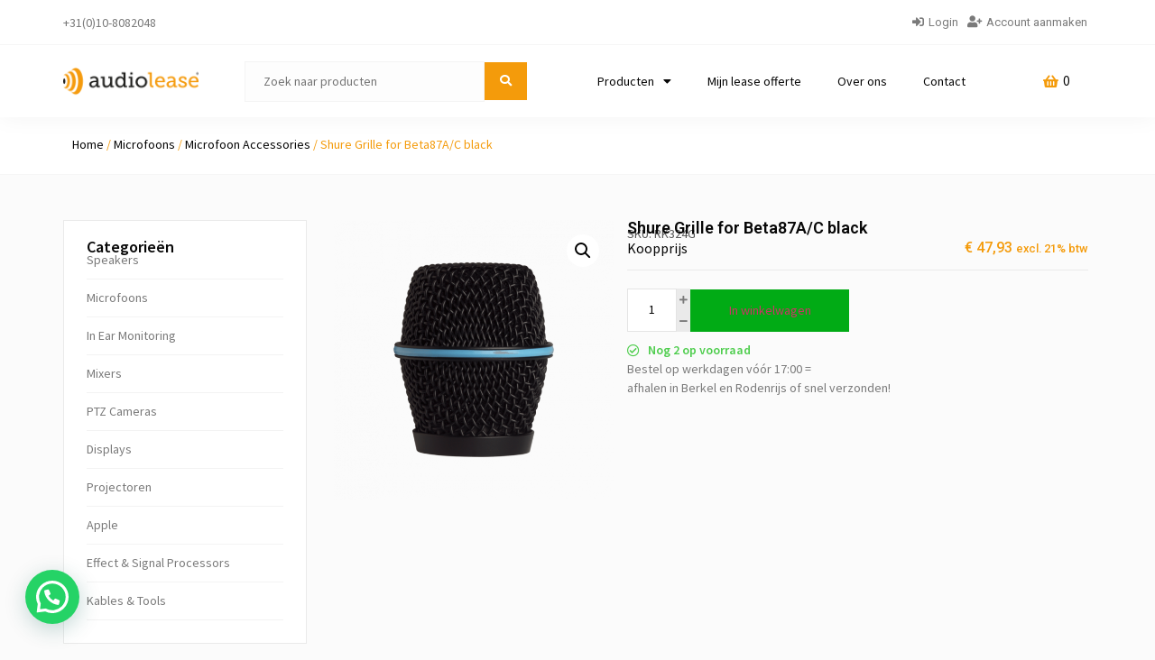

--- FILE ---
content_type: text/html; charset=UTF-8
request_url: https://www.audiolease.eu/product/shure-grille-for-beta87-b87a-black/
body_size: 23375
content:
<!doctype html>
<html lang="nl-NL" prefix="og: https://ogp.me/ns#">
<head>
<meta charset="UTF-8">
<meta name="viewport" content="width=device-width, initial-scale=1">
<link rel="profile" href="https://gmpg.org/xfn/11">
<!-- Search Engine Optimization door Rank Math - https://rankmath.com/ -->
<title>Shure Grille for Beta87A/C black - Audio Lease</title>
<meta name="robots" content="follow, index, max-snippet:-1, max-video-preview:-1, max-image-preview:large"/>
<link rel="canonical" href="https://www.audiolease.eu/product/shure-grille-for-beta87-b87a-black/" />
<meta property="og:locale" content="nl_NL" />
<meta property="og:type" content="product" />
<meta property="og:title" content="Shure Grille for Beta87A/C black - Audio Lease" />
<meta property="og:url" content="https://www.audiolease.eu/product/shure-grille-for-beta87-b87a-black/" />
<meta property="og:site_name" content="Audio Lease" />
<meta property="og:updated_time" content="2026-01-16T19:51:43+01:00" />
<meta property="og:image" content="https://www.audiolease.eu/wp-content/uploads/2023/01/d2914501b1bb6939e852c2c9e56490dd.png" />
<meta property="og:image:secure_url" content="https://www.audiolease.eu/wp-content/uploads/2023/01/d2914501b1bb6939e852c2c9e56490dd.png" />
<meta property="og:image:width" content="770" />
<meta property="og:image:height" content="770" />
<meta property="og:image:alt" content="Shure Grille for Beta87A/C black" />
<meta property="og:image:type" content="image/png" />
<meta property="product:price:amount" content="47.93" />
<meta property="product:price:currency" content="EUR" />
<meta property="product:availability" content="instock" />
<meta name="twitter:card" content="summary_large_image" />
<meta name="twitter:title" content="Shure Grille for Beta87A/C black - Audio Lease" />
<meta name="twitter:image" content="https://www.audiolease.eu/wp-content/uploads/2023/01/d2914501b1bb6939e852c2c9e56490dd.png" />
<meta name="twitter:label1" content="Prijs" />
<meta name="twitter:data1" content="&euro;&nbsp;47,93" />
<meta name="twitter:label2" content="Beschikbaarheid" />
<meta name="twitter:data2" content="Op voorraad" />
<script type="application/ld+json" class="rank-math-schema">{"@context":"https://schema.org","@graph":[{"@type":["EntertainmentBusiness","Organization"],"@id":"https://www.audiolease.eu/#organization","name":"Audio Lease","url":"https://www.audiolease.eu","sameAs":["https://www.facebook.com/audiolease.eu/","https://www.instagram.com/audiolease.eu/"],"logo":{"@type":"ImageObject","@id":"https://www.audiolease.eu/#logo","url":"https://www.audiolease.eu/wp-content/uploads/2025/04/audiolease_icon.png","contentUrl":"https://www.audiolease.eu/wp-content/uploads/2025/04/audiolease_icon.png","caption":"Audio Lease","inLanguage":"nl-NL","width":"1182","height":"1182"},"openingHours":["Monday,Tuesday,Wednesday,Thursday,Friday,Saturday,Sunday 09:00-17:00"],"image":{"@id":"https://www.audiolease.eu/#logo"}},{"@type":"WebSite","@id":"https://www.audiolease.eu/#website","url":"https://www.audiolease.eu","name":"Audio Lease","publisher":{"@id":"https://www.audiolease.eu/#organization"},"inLanguage":"nl-NL"},{"@type":"ImageObject","@id":"https://www.audiolease.eu/wp-content/uploads/2023/01/d2914501b1bb6939e852c2c9e56490dd.png","url":"https://www.audiolease.eu/wp-content/uploads/2023/01/d2914501b1bb6939e852c2c9e56490dd.png","width":"770","height":"770","inLanguage":"nl-NL"},{"@type":"BreadcrumbList","@id":"https://www.audiolease.eu/product/shure-grille-for-beta87-b87a-black/#breadcrumb","itemListElement":[{"@type":"ListItem","position":"1","item":{"@id":"https://www.audiolease.eu","name":"Home"}},{"@type":"ListItem","position":"2","item":{"@id":"https://www.audiolease.eu/product/shure-grille-for-beta87-b87a-black/","name":"Shure Grille for Beta87A/C black"}}]},{"@type":"ItemPage","@id":"https://www.audiolease.eu/product/shure-grille-for-beta87-b87a-black/#webpage","url":"https://www.audiolease.eu/product/shure-grille-for-beta87-b87a-black/","name":"Shure Grille for Beta87A/C black - Audio Lease","datePublished":"2023-01-16T16:45:04+01:00","dateModified":"2026-01-16T19:51:43+01:00","isPartOf":{"@id":"https://www.audiolease.eu/#website"},"primaryImageOfPage":{"@id":"https://www.audiolease.eu/wp-content/uploads/2023/01/d2914501b1bb6939e852c2c9e56490dd.png"},"inLanguage":"nl-NL","breadcrumb":{"@id":"https://www.audiolease.eu/product/shure-grille-for-beta87-b87a-black/#breadcrumb"}},{"@type":"Product","name":"Shure Grille for Beta87A/C black - Audio Lease","sku":"RK324G","category":"Microfoons &gt; Microfoon Accessories","mainEntityOfPage":{"@id":"https://www.audiolease.eu/product/shure-grille-for-beta87-b87a-black/#webpage"},"image":[{"@type":"ImageObject","url":"https://www.audiolease.eu/wp-content/uploads/2023/01/d2914501b1bb6939e852c2c9e56490dd.png","height":"770","width":"770"}],"offers":{"@type":"Offer","price":"47.93","priceCurrency":"EUR","priceValidUntil":"2027-12-31","availability":"https://schema.org/InStock","itemCondition":"NewCondition","url":"https://www.audiolease.eu/product/shure-grille-for-beta87-b87a-black/","seller":{"@type":"Organization","@id":"https://www.audiolease.eu/","name":"Audio Lease","url":"https://www.audiolease.eu","logo":"https://www.audiolease.eu/wp-content/uploads/2025/04/audiolease_icon.png"},"priceSpecification":{"price":"47.93","priceCurrency":"EUR","valueAddedTaxIncluded":"false"}},"@id":"https://www.audiolease.eu/product/shure-grille-for-beta87-b87a-black/#richSnippet"}]}</script>
<!-- /Rank Math WordPress SEO plugin -->
<link rel="alternate" type="application/rss+xml" title="Audio Lease &raquo; feed" href="https://www.audiolease.eu/feed/" />
<link rel="alternate" type="application/rss+xml" title="Audio Lease &raquo; reacties feed" href="https://www.audiolease.eu/comments/feed/" />
<link rel="alternate" title="oEmbed (JSON)" type="application/json+oembed" href="https://www.audiolease.eu/wp-json/oembed/1.0/embed?url=https%3A%2F%2Fwww.audiolease.eu%2Fproduct%2Fshure-grille-for-beta87-b87a-black%2F" />
<link rel="alternate" title="oEmbed (XML)" type="text/xml+oembed" href="https://www.audiolease.eu/wp-json/oembed/1.0/embed?url=https%3A%2F%2Fwww.audiolease.eu%2Fproduct%2Fshure-grille-for-beta87-b87a-black%2F&#038;format=xml" />
<style id='wp-img-auto-sizes-contain-inline-css'>
img:is([sizes=auto i],[sizes^="auto," i]){contain-intrinsic-size:3000px 1500px}
/*# sourceURL=wp-img-auto-sizes-contain-inline-css */
</style>
<link rel='stylesheet' id='wdp_cart-summary-css' href='//www.audiolease.eu/wp-content/cache/wpfc-minified/eirbzz7y/dd5cc.css' media='all' />
<style id='wp-emoji-styles-inline-css'>
img.wp-smiley, img.emoji {
display: inline !important;
border: none !important;
box-shadow: none !important;
height: 1em !important;
width: 1em !important;
margin: 0 0.07em !important;
vertical-align: -0.1em !important;
background: none !important;
padding: 0 !important;
}
/*# sourceURL=wp-emoji-styles-inline-css */
</style>
<link rel='stylesheet' id='wp-block-library-css' href='//www.audiolease.eu/wp-content/cache/wpfc-minified/jmv5l17w/dd5cc.css' media='all' />
<link rel='stylesheet' id='wc-blocks-style-css' href='//www.audiolease.eu/wp-content/cache/wpfc-minified/76qmhyxr/dd5cc.css' media='all' />
<style id='global-styles-inline-css'>
:root{--wp--preset--aspect-ratio--square: 1;--wp--preset--aspect-ratio--4-3: 4/3;--wp--preset--aspect-ratio--3-4: 3/4;--wp--preset--aspect-ratio--3-2: 3/2;--wp--preset--aspect-ratio--2-3: 2/3;--wp--preset--aspect-ratio--16-9: 16/9;--wp--preset--aspect-ratio--9-16: 9/16;--wp--preset--color--black: #000000;--wp--preset--color--cyan-bluish-gray: #abb8c3;--wp--preset--color--white: #ffffff;--wp--preset--color--pale-pink: #f78da7;--wp--preset--color--vivid-red: #cf2e2e;--wp--preset--color--luminous-vivid-orange: #ff6900;--wp--preset--color--luminous-vivid-amber: #fcb900;--wp--preset--color--light-green-cyan: #7bdcb5;--wp--preset--color--vivid-green-cyan: #00d084;--wp--preset--color--pale-cyan-blue: #8ed1fc;--wp--preset--color--vivid-cyan-blue: #0693e3;--wp--preset--color--vivid-purple: #9b51e0;--wp--preset--gradient--vivid-cyan-blue-to-vivid-purple: linear-gradient(135deg,rgb(6,147,227) 0%,rgb(155,81,224) 100%);--wp--preset--gradient--light-green-cyan-to-vivid-green-cyan: linear-gradient(135deg,rgb(122,220,180) 0%,rgb(0,208,130) 100%);--wp--preset--gradient--luminous-vivid-amber-to-luminous-vivid-orange: linear-gradient(135deg,rgb(252,185,0) 0%,rgb(255,105,0) 100%);--wp--preset--gradient--luminous-vivid-orange-to-vivid-red: linear-gradient(135deg,rgb(255,105,0) 0%,rgb(207,46,46) 100%);--wp--preset--gradient--very-light-gray-to-cyan-bluish-gray: linear-gradient(135deg,rgb(238,238,238) 0%,rgb(169,184,195) 100%);--wp--preset--gradient--cool-to-warm-spectrum: linear-gradient(135deg,rgb(74,234,220) 0%,rgb(151,120,209) 20%,rgb(207,42,186) 40%,rgb(238,44,130) 60%,rgb(251,105,98) 80%,rgb(254,248,76) 100%);--wp--preset--gradient--blush-light-purple: linear-gradient(135deg,rgb(255,206,236) 0%,rgb(152,150,240) 100%);--wp--preset--gradient--blush-bordeaux: linear-gradient(135deg,rgb(254,205,165) 0%,rgb(254,45,45) 50%,rgb(107,0,62) 100%);--wp--preset--gradient--luminous-dusk: linear-gradient(135deg,rgb(255,203,112) 0%,rgb(199,81,192) 50%,rgb(65,88,208) 100%);--wp--preset--gradient--pale-ocean: linear-gradient(135deg,rgb(255,245,203) 0%,rgb(182,227,212) 50%,rgb(51,167,181) 100%);--wp--preset--gradient--electric-grass: linear-gradient(135deg,rgb(202,248,128) 0%,rgb(113,206,126) 100%);--wp--preset--gradient--midnight: linear-gradient(135deg,rgb(2,3,129) 0%,rgb(40,116,252) 100%);--wp--preset--font-size--small: 13px;--wp--preset--font-size--medium: 20px;--wp--preset--font-size--large: 36px;--wp--preset--font-size--x-large: 42px;--wp--preset--spacing--20: 0.44rem;--wp--preset--spacing--30: 0.67rem;--wp--preset--spacing--40: 1rem;--wp--preset--spacing--50: 1.5rem;--wp--preset--spacing--60: 2.25rem;--wp--preset--spacing--70: 3.38rem;--wp--preset--spacing--80: 5.06rem;--wp--preset--shadow--natural: 6px 6px 9px rgba(0, 0, 0, 0.2);--wp--preset--shadow--deep: 12px 12px 50px rgba(0, 0, 0, 0.4);--wp--preset--shadow--sharp: 6px 6px 0px rgba(0, 0, 0, 0.2);--wp--preset--shadow--outlined: 6px 6px 0px -3px rgb(255, 255, 255), 6px 6px rgb(0, 0, 0);--wp--preset--shadow--crisp: 6px 6px 0px rgb(0, 0, 0);}:where(.is-layout-flex){gap: 0.5em;}:where(.is-layout-grid){gap: 0.5em;}body .is-layout-flex{display: flex;}.is-layout-flex{flex-wrap: wrap;align-items: center;}.is-layout-flex > :is(*, div){margin: 0;}body .is-layout-grid{display: grid;}.is-layout-grid > :is(*, div){margin: 0;}:where(.wp-block-columns.is-layout-flex){gap: 2em;}:where(.wp-block-columns.is-layout-grid){gap: 2em;}:where(.wp-block-post-template.is-layout-flex){gap: 1.25em;}:where(.wp-block-post-template.is-layout-grid){gap: 1.25em;}.has-black-color{color: var(--wp--preset--color--black) !important;}.has-cyan-bluish-gray-color{color: var(--wp--preset--color--cyan-bluish-gray) !important;}.has-white-color{color: var(--wp--preset--color--white) !important;}.has-pale-pink-color{color: var(--wp--preset--color--pale-pink) !important;}.has-vivid-red-color{color: var(--wp--preset--color--vivid-red) !important;}.has-luminous-vivid-orange-color{color: var(--wp--preset--color--luminous-vivid-orange) !important;}.has-luminous-vivid-amber-color{color: var(--wp--preset--color--luminous-vivid-amber) !important;}.has-light-green-cyan-color{color: var(--wp--preset--color--light-green-cyan) !important;}.has-vivid-green-cyan-color{color: var(--wp--preset--color--vivid-green-cyan) !important;}.has-pale-cyan-blue-color{color: var(--wp--preset--color--pale-cyan-blue) !important;}.has-vivid-cyan-blue-color{color: var(--wp--preset--color--vivid-cyan-blue) !important;}.has-vivid-purple-color{color: var(--wp--preset--color--vivid-purple) !important;}.has-black-background-color{background-color: var(--wp--preset--color--black) !important;}.has-cyan-bluish-gray-background-color{background-color: var(--wp--preset--color--cyan-bluish-gray) !important;}.has-white-background-color{background-color: var(--wp--preset--color--white) !important;}.has-pale-pink-background-color{background-color: var(--wp--preset--color--pale-pink) !important;}.has-vivid-red-background-color{background-color: var(--wp--preset--color--vivid-red) !important;}.has-luminous-vivid-orange-background-color{background-color: var(--wp--preset--color--luminous-vivid-orange) !important;}.has-luminous-vivid-amber-background-color{background-color: var(--wp--preset--color--luminous-vivid-amber) !important;}.has-light-green-cyan-background-color{background-color: var(--wp--preset--color--light-green-cyan) !important;}.has-vivid-green-cyan-background-color{background-color: var(--wp--preset--color--vivid-green-cyan) !important;}.has-pale-cyan-blue-background-color{background-color: var(--wp--preset--color--pale-cyan-blue) !important;}.has-vivid-cyan-blue-background-color{background-color: var(--wp--preset--color--vivid-cyan-blue) !important;}.has-vivid-purple-background-color{background-color: var(--wp--preset--color--vivid-purple) !important;}.has-black-border-color{border-color: var(--wp--preset--color--black) !important;}.has-cyan-bluish-gray-border-color{border-color: var(--wp--preset--color--cyan-bluish-gray) !important;}.has-white-border-color{border-color: var(--wp--preset--color--white) !important;}.has-pale-pink-border-color{border-color: var(--wp--preset--color--pale-pink) !important;}.has-vivid-red-border-color{border-color: var(--wp--preset--color--vivid-red) !important;}.has-luminous-vivid-orange-border-color{border-color: var(--wp--preset--color--luminous-vivid-orange) !important;}.has-luminous-vivid-amber-border-color{border-color: var(--wp--preset--color--luminous-vivid-amber) !important;}.has-light-green-cyan-border-color{border-color: var(--wp--preset--color--light-green-cyan) !important;}.has-vivid-green-cyan-border-color{border-color: var(--wp--preset--color--vivid-green-cyan) !important;}.has-pale-cyan-blue-border-color{border-color: var(--wp--preset--color--pale-cyan-blue) !important;}.has-vivid-cyan-blue-border-color{border-color: var(--wp--preset--color--vivid-cyan-blue) !important;}.has-vivid-purple-border-color{border-color: var(--wp--preset--color--vivid-purple) !important;}.has-vivid-cyan-blue-to-vivid-purple-gradient-background{background: var(--wp--preset--gradient--vivid-cyan-blue-to-vivid-purple) !important;}.has-light-green-cyan-to-vivid-green-cyan-gradient-background{background: var(--wp--preset--gradient--light-green-cyan-to-vivid-green-cyan) !important;}.has-luminous-vivid-amber-to-luminous-vivid-orange-gradient-background{background: var(--wp--preset--gradient--luminous-vivid-amber-to-luminous-vivid-orange) !important;}.has-luminous-vivid-orange-to-vivid-red-gradient-background{background: var(--wp--preset--gradient--luminous-vivid-orange-to-vivid-red) !important;}.has-very-light-gray-to-cyan-bluish-gray-gradient-background{background: var(--wp--preset--gradient--very-light-gray-to-cyan-bluish-gray) !important;}.has-cool-to-warm-spectrum-gradient-background{background: var(--wp--preset--gradient--cool-to-warm-spectrum) !important;}.has-blush-light-purple-gradient-background{background: var(--wp--preset--gradient--blush-light-purple) !important;}.has-blush-bordeaux-gradient-background{background: var(--wp--preset--gradient--blush-bordeaux) !important;}.has-luminous-dusk-gradient-background{background: var(--wp--preset--gradient--luminous-dusk) !important;}.has-pale-ocean-gradient-background{background: var(--wp--preset--gradient--pale-ocean) !important;}.has-electric-grass-gradient-background{background: var(--wp--preset--gradient--electric-grass) !important;}.has-midnight-gradient-background{background: var(--wp--preset--gradient--midnight) !important;}.has-small-font-size{font-size: var(--wp--preset--font-size--small) !important;}.has-medium-font-size{font-size: var(--wp--preset--font-size--medium) !important;}.has-large-font-size{font-size: var(--wp--preset--font-size--large) !important;}.has-x-large-font-size{font-size: var(--wp--preset--font-size--x-large) !important;}
/*# sourceURL=global-styles-inline-css */
</style>
<style id='classic-theme-styles-inline-css'>
/*! This file is auto-generated */
.wp-block-button__link{color:#fff;background-color:#32373c;border-radius:9999px;box-shadow:none;text-decoration:none;padding:calc(.667em + 2px) calc(1.333em + 2px);font-size:1.125em}.wp-block-file__button{background:#32373c;color:#fff;text-decoration:none}
/*# sourceURL=/wp-includes/css/classic-themes.min.css */
</style>
<link rel='stylesheet' id='jet-engine-frontend-css' href='//www.audiolease.eu/wp-content/cache/wpfc-minified/kmbu3wyu/dd5cc.css' media='all' />
<link rel='stylesheet' id='cqs_styles-css' href='//www.audiolease.eu/wp-content/cache/wpfc-minified/8y8jhoxk/dd5cc.css' media='all' />
<link rel='stylesheet' id='photoswipe-css' href='//www.audiolease.eu/wp-content/cache/wpfc-minified/7iog7nqr/dd7a0.css' media='all' />
<link rel='stylesheet' id='photoswipe-default-skin-css' href='//www.audiolease.eu/wp-content/cache/wpfc-minified/1pvgj7xc/dd7a0.css' media='all' />
<link rel='stylesheet' id='woocommerce-layout-css' href='//www.audiolease.eu/wp-content/cache/wpfc-minified/eqjxxdmq/dd5cc.css' media='all' />
<link rel='stylesheet' id='woocommerce-smallscreen-css' href='//www.audiolease.eu/wp-content/cache/wpfc-minified/2dg9bazw/dd5cc.css' media='only screen and (max-width: 768px)' />
<link rel='stylesheet' id='woocommerce-general-css' href='//www.audiolease.eu/wp-content/cache/wpfc-minified/etgw2ni2/dd5cc.css' media='all' />
<style id='woocommerce-inline-inline-css'>
.woocommerce form .form-row .required { visibility: visible; }
/*# sourceURL=woocommerce-inline-inline-css */
</style>
<link rel='stylesheet' id='brands-styles-css' href='//www.audiolease.eu/wp-content/cache/wpfc-minified/6l2iio29/4dskp.css' media='all' />
<link rel='stylesheet' id='hello-elementor-css' href='//www.audiolease.eu/wp-content/cache/wpfc-minified/k9d0gcp0/dd5cc.css' media='all' />
<link rel='stylesheet' id='hello-elementor-theme-style-css' href='//www.audiolease.eu/wp-content/cache/wpfc-minified/dh7z9jmz/dd5cc.css' media='all' />
<link rel='stylesheet' id='elementor-frontend-css' href='//www.audiolease.eu/wp-content/cache/wpfc-minified/2e22hmvt/dd5cc.css' media='all' />
<link rel='stylesheet' id='elementor-post-6-css' href='https://www.audiolease.eu/wp-content/uploads/elementor/css/post-6.css?ver=1756672257' media='all' />
<link rel='stylesheet' id='elementor-post-162-css' href='https://www.audiolease.eu/wp-content/uploads/elementor/css/post-162.css?ver=1756672723' media='all' />
<link rel='stylesheet' id='elementor-post-251-css' href='https://www.audiolease.eu/wp-content/uploads/elementor/css/post-251.css?ver=1756672724' media='all' />
<link rel='stylesheet' id='jet-woo-builder-css' href='//www.audiolease.eu/wp-content/cache/wpfc-minified/7c27457i/dd5cc.css' media='all' />
<style id='jet-woo-builder-inline-css'>
@font-face {
font-family: "WooCommerce";
font-weight: normal;
font-style: normal;
src: url("https://www.audiolease.eu/wp-content/plugins/woocommerce/assets/fonts/WooCommerce.eot");
src: url("https://www.audiolease.eu/wp-content/plugins/woocommerce/assets/fonts/WooCommerce.eot?#iefix") format("embedded-opentype"),
url("https://www.audiolease.eu/wp-content/plugins/woocommerce/assets/fonts/WooCommerce.woff") format("woff"),
url("https://www.audiolease.eu/wp-content/plugins/woocommerce/assets/fonts/WooCommerce.ttf") format("truetype"),
url("https://www.audiolease.eu/wp-content/plugins/woocommerce/assets/fonts/WooCommerce.svg#WooCommerce") format("svg");
}
/*# sourceURL=jet-woo-builder-inline-css */
</style>
<link rel='stylesheet' id='elementor-icons-shared-0-css' href='//www.audiolease.eu/wp-content/cache/wpfc-minified/9lf2ghre/dd5cc.css' media='all' />
<link rel='stylesheet' id='elementor-icons-fa-solid-css' href='//www.audiolease.eu/wp-content/cache/wpfc-minified/efwxmsd8/dd5cc.css' media='all' />
<link rel='stylesheet' id='jet-woo-builder-frontend-font-css' href='//www.audiolease.eu/wp-content/cache/wpfc-minified/k1s7ji3a/dd5cc.css' media='all' />
<link rel='stylesheet' id='widget-heading-css' href='//www.audiolease.eu/wp-content/cache/wpfc-minified/f18y2yei/dd5cc.css' media='all' />
<link rel='stylesheet' id='widget-image-css' href='//www.audiolease.eu/wp-content/cache/wpfc-minified/lpjr5bnx/dd5cc.css' media='all' />
<link rel='stylesheet' id='widget-nav-menu-css' href='//www.audiolease.eu/wp-content/cache/wpfc-minified/qm1seark/dd5cc.css' media='all' />
<link rel='stylesheet' id='widget-text-editor-css' href='//www.audiolease.eu/wp-content/cache/wpfc-minified/duu17b8k/dd5cc.css' media='all' />
<link rel='stylesheet' id='widget-icon-list-css' href='//www.audiolease.eu/wp-content/cache/wpfc-minified/2ax4r6cl/dd5cc.css' media='all' />
<link rel='stylesheet' id='widget-social-icons-css' href='//www.audiolease.eu/wp-content/cache/wpfc-minified/drskvt8b/dd5cc.css' media='all' />
<link rel='stylesheet' id='e-apple-webkit-css' href='//www.audiolease.eu/wp-content/cache/wpfc-minified/6y4nmj9a/dd5cc.css' media='all' />
<link rel='stylesheet' id='jet-blocks-css' href='//www.audiolease.eu/wp-content/cache/wpfc-minified/8m4iumbo/dd5cc.css' media='all' />
<link rel='stylesheet' id='elementor-icons-css' href='//www.audiolease.eu/wp-content/cache/wpfc-minified/2fnc24yg/dd5cc.css' media='all' />
<link rel='stylesheet' id='jet-tabs-frontend-css' href='//www.audiolease.eu/wp-content/cache/wpfc-minified/kptuenuw/dd5cc.css' media='all' />
<link rel='stylesheet' id='elementor-post-185-css' href='https://www.audiolease.eu/wp-content/uploads/elementor/css/post-185.css?ver=1756672258' media='all' />
<link rel='stylesheet' id='elementor-post-506-css' href='https://www.audiolease.eu/wp-content/uploads/elementor/css/post-506.css?ver=1756672258' media='all' />
<link rel='stylesheet' id='flexible-shipping-free-shipping-css' href='//www.audiolease.eu/wp-content/cache/wpfc-minified/7caev6qp/dd5cf.css' media='all' />
<link rel='stylesheet' id='joinchat-css' href='//www.audiolease.eu/wp-content/cache/wpfc-minified/8igizw1w/dd5cc.css' media='all' />
<style id='joinchat-inline-css'>
.joinchat{--red:221;--green:153;--blue:51;--bw:100}
/*# sourceURL=joinchat-inline-css */
</style>
<link rel='stylesheet' id='hello-elementor-child-style-css' href='//www.audiolease.eu/wp-content/themes/hello-theme-child-master/style.css?ver=1.0.0' media='all' />
<link rel='stylesheet' id='google-fonts-1-css' href='https://fonts.googleapis.com/css?family=Roboto%3A100%2C100italic%2C200%2C200italic%2C300%2C300italic%2C400%2C400italic%2C500%2C500italic%2C600%2C600italic%2C700%2C700italic%2C800%2C800italic%2C900%2C900italic%7CRoboto+Slab%3A100%2C100italic%2C200%2C200italic%2C300%2C300italic%2C400%2C400italic%2C500%2C500italic%2C600%2C600italic%2C700%2C700italic%2C800%2C800italic%2C900%2C900italic%7CSource+Sans+Pro%3A100%2C100italic%2C200%2C200italic%2C300%2C300italic%2C400%2C400italic%2C500%2C500italic%2C600%2C600italic%2C700%2C700italic%2C800%2C800italic%2C900%2C900italic&#038;display=auto&#038;ver=6.9' media='all' />
<link rel='stylesheet' id='elementor-icons-fa-regular-css' href='//www.audiolease.eu/wp-content/cache/wpfc-minified/qx8pf2ic/dd5cc.css' media='all' />
<link rel='stylesheet' id='elementor-icons-fa-brands-css' href='//www.audiolease.eu/wp-content/cache/wpfc-minified/la87dj3w/dd5cc.css' media='all' />
<link rel="preconnect" href="https://fonts.gstatic.com/" crossorigin><script src="https://www.audiolease.eu/wp-includes/js/jquery/jquery.min.js?ver=3.7.1" id="jquery-core-js"></script>
<script src="https://www.audiolease.eu/wp-includes/js/jquery/jquery-migrate.min.js?ver=3.4.1" id="jquery-migrate-js"></script>
<script src="https://www.audiolease.eu/wp-content/plugins/woocommerce/assets/js/jquery-blockui/jquery.blockUI.min.js?ver=2.7.0-wc.9.8.6" id="jquery-blockui-js" defer data-wp-strategy="defer"></script>
<script id="wc-add-to-cart-js-extra">
var wc_add_to_cart_params = {"ajax_url":"/wp-admin/admin-ajax.php","wc_ajax_url":"/?wc-ajax=%%endpoint%%","i18n_view_cart":"Bekijk winkelwagen","cart_url":"https://www.audiolease.eu/winkelwagen/","is_cart":"","cart_redirect_after_add":"no"};
//# sourceURL=wc-add-to-cart-js-extra
</script>
<script src="https://www.audiolease.eu/wp-content/plugins/woocommerce/assets/js/frontend/add-to-cart.min.js?ver=9.8.6" id="wc-add-to-cart-js" defer data-wp-strategy="defer"></script>
<script src="https://www.audiolease.eu/wp-content/plugins/woocommerce/assets/js/zoom/jquery.zoom.min.js?ver=1.7.21-wc.9.8.6" id="zoom-js" defer data-wp-strategy="defer"></script>
<script src="https://www.audiolease.eu/wp-content/plugins/woocommerce/assets/js/flexslider/jquery.flexslider.min.js?ver=2.7.2-wc.9.8.6" id="flexslider-js" defer data-wp-strategy="defer"></script>
<script src="https://www.audiolease.eu/wp-content/plugins/woocommerce/assets/js/photoswipe/photoswipe.min.js?ver=4.1.1-wc.9.8.6" id="photoswipe-js" defer data-wp-strategy="defer"></script>
<script src="https://www.audiolease.eu/wp-content/plugins/woocommerce/assets/js/photoswipe/photoswipe-ui-default.min.js?ver=4.1.1-wc.9.8.6" id="photoswipe-ui-default-js" defer data-wp-strategy="defer"></script>
<script id="wc-single-product-js-extra">
var wc_single_product_params = {"i18n_required_rating_text":"Selecteer een waardering","i18n_rating_options":["1 van de 5 sterren","2 van de 5 sterren","3 van de 5 sterren","4 van de 5 sterren","5 van de 5 sterren"],"i18n_product_gallery_trigger_text":"Afbeeldinggalerij in volledig scherm bekijken","review_rating_required":"yes","flexslider":{"rtl":false,"animation":"slide","smoothHeight":true,"directionNav":false,"controlNav":"thumbnails","slideshow":false,"animationSpeed":500,"animationLoop":false,"allowOneSlide":false},"zoom_enabled":"1","zoom_options":[],"photoswipe_enabled":"1","photoswipe_options":{"shareEl":false,"closeOnScroll":false,"history":false,"hideAnimationDuration":0,"showAnimationDuration":0},"flexslider_enabled":"1"};
//# sourceURL=wc-single-product-js-extra
</script>
<script src="https://www.audiolease.eu/wp-content/plugins/woocommerce/assets/js/frontend/single-product.min.js?ver=9.8.6" id="wc-single-product-js" defer data-wp-strategy="defer"></script>
<script src="https://www.audiolease.eu/wp-content/plugins/woocommerce/assets/js/js-cookie/js.cookie.min.js?ver=2.1.4-wc.9.8.6" id="js-cookie-js" defer data-wp-strategy="defer"></script>
<script id="woocommerce-js-extra">
var woocommerce_params = {"ajax_url":"/wp-admin/admin-ajax.php","wc_ajax_url":"/?wc-ajax=%%endpoint%%","i18n_password_show":"Wachtwoord weergeven","i18n_password_hide":"Wachtwoord verbergen"};
//# sourceURL=woocommerce-js-extra
</script>
<script src="https://www.audiolease.eu/wp-content/plugins/woocommerce/assets/js/frontend/woocommerce.min.js?ver=9.8.6" id="woocommerce-js" defer data-wp-strategy="defer"></script>
<script id="wc-cart-fragments-js-extra">
var wc_cart_fragments_params = {"ajax_url":"/wp-admin/admin-ajax.php","wc_ajax_url":"/?wc-ajax=%%endpoint%%","cart_hash_key":"wc_cart_hash_6dddd58b4e526e62f861cec637a59f68","fragment_name":"wc_fragments_6dddd58b4e526e62f861cec637a59f68","request_timeout":"5000"};
//# sourceURL=wc-cart-fragments-js-extra
</script>
<script src="https://www.audiolease.eu/wp-content/plugins/woocommerce/assets/js/frontend/cart-fragments.min.js?ver=9.8.6" id="wc-cart-fragments-js" defer data-wp-strategy="defer"></script>
<link rel="https://api.w.org/" href="https://www.audiolease.eu/wp-json/" /><link rel="alternate" title="JSON" type="application/json" href="https://www.audiolease.eu/wp-json/wp/v2/product/1447" /><link rel="EditURI" type="application/rsd+xml" title="RSD" href="https://www.audiolease.eu/xmlrpc.php?rsd" />
<meta name="generator" content="WordPress 6.9" />
<link rel='shortlink' href='https://www.audiolease.eu/?p=1447' />
<!-- Google site verification - Google for WooCommerce -->
<meta name="google-site-verification" content="t4HtVkIf22StqEClj_JrNieVGBB5ZC362DKvoDHLp2U" />
<noscript><style>.woocommerce-product-gallery{ opacity: 1 !important; }</style></noscript>
<meta name="generator" content="Elementor 3.27.4; settings: css_print_method-external, google_font-enabled, font_display-auto">
<!-- Google tag (gtag.js) -->
<script async src="https://www.googletagmanager.com/gtag/js?id=G-B793000TYG"></script>
<script>
window.dataLayer = window.dataLayer || [];
function gtag(){dataLayer.push(arguments);}
gtag('js', new Date());
gtag('config', 'G-B793000TYG');
</script>
<!-- Google tag (gtag.js) -->
<script async src="https://www.googletagmanager.com/gtag/js?id=AW-11260689264"></script>
<script>
window.dataLayer = window.dataLayer || [];
function gtag(){dataLayer.push(arguments);}
gtag('js', new Date());
gtag('config', 'AW-11260689264');
</script>
<!-- Event snippet for Website sale conversion page -->
<script>
gtag('event', 'conversion', {
'send_to': 'AW-11260689264/8GLpCMutk7wYEPD2wfkp',
'transaction_id': ''
});
</script>
<style type="text/css">
.wdp_bulk_table_content .wdp_pricing_table_caption { color: #6d6d6d ! important} .wdp_bulk_table_content table thead td { color: #6d6d6d ! important} .wdp_bulk_table_content table thead td { background-color: #efefef ! important} .wdp_bulk_table_content table tbody td { color: #6d6d6d ! important} .wdp_bulk_table_content table tbody td { background-color: #ffffff ! important} .wdp_bulk_table_content .wdp_pricing_table_footer { color: #6d6d6d ! important}        </style>
<style>
.e-con.e-parent:nth-of-type(n+4):not(.e-lazyloaded):not(.e-no-lazyload),
.e-con.e-parent:nth-of-type(n+4):not(.e-lazyloaded):not(.e-no-lazyload) * {
background-image: none !important;
}
@media screen and (max-height: 1024px) {
.e-con.e-parent:nth-of-type(n+3):not(.e-lazyloaded):not(.e-no-lazyload),
.e-con.e-parent:nth-of-type(n+3):not(.e-lazyloaded):not(.e-no-lazyload) * {
background-image: none !important;
}
}
@media screen and (max-height: 640px) {
.e-con.e-parent:nth-of-type(n+2):not(.e-lazyloaded):not(.e-no-lazyload),
.e-con.e-parent:nth-of-type(n+2):not(.e-lazyloaded):not(.e-no-lazyload) * {
background-image: none !important;
}
}
</style>
<link rel="icon" href="https://www.audiolease.eu/wp-content/uploads/2022/10/cropped-icon_512-32x32.png" sizes="32x32" />
<link rel="icon" href="https://www.audiolease.eu/wp-content/uploads/2022/10/cropped-icon_512-192x192.png" sizes="192x192" />
<link rel="apple-touch-icon" href="https://www.audiolease.eu/wp-content/uploads/2022/10/cropped-icon_512-180x180.png" />
<meta name="msapplication-TileImage" content="https://www.audiolease.eu/wp-content/uploads/2022/10/cropped-icon_512-270x270.png" />
<style id="wp-custom-css">
.datastore_hiddenf
{
display: none;
}		</style>
<link rel='stylesheet' id='elementor-post-3499-css' href='https://www.audiolease.eu/wp-content/uploads/elementor/css/post-3499.css?ver=1756672724' media='all' />
<link rel='stylesheet' id='e-animation-grow-css' href='//www.audiolease.eu/wp-content/cache/wpfc-minified/q50j7zy/dd5e7.css' media='all' />
<link rel='stylesheet' id='e-sticky-css' href='//www.audiolease.eu/wp-content/cache/wpfc-minified/mcnjmsdh/dd5cc.css' media='all' />
</head>
<body data-rsssl=1 class="wp-singular product-template-default single single-product postid-1447 wp-theme-hello-elementor wp-child-theme-hello-theme-child-master theme-hello-elementor woocommerce woocommerce-page woocommerce-no-js elementor-default elementor-template-full-width elementor-kit-6 16">
<a class="skip-link screen-reader-text" href="#content">Ga naar de inhoud</a>
<div data-elementor-type="header" data-elementor-id="185" class="elementor elementor-185 elementor-location-header" data-elementor-post-type="elementor_library">
<section class="elementor-section elementor-top-section elementor-element elementor-element-36244bb elementor-section-content-middle elementor-section-stretched elementor-section-boxed elementor-section-height-default elementor-section-height-default" data-id="36244bb" data-element_type="section" data-settings="{&quot;stretch_section&quot;:&quot;section-stretched&quot;,&quot;background_background&quot;:&quot;classic&quot;}">
<div class="elementor-container elementor-column-gap-no">
<div class="elementor-column elementor-col-50 elementor-top-column elementor-element elementor-element-4e5d129" data-id="4e5d129" data-element_type="column">
<div class="elementor-widget-wrap elementor-element-populated">
<div class="elementor-element elementor-element-3225241 elementor-widget__width-auto elementor-hidden-desktop elementor-hidden-tablet elementor-widget elementor-widget-jet-blocks-cart" data-id="3225241" data-element_type="widget" data-widget_type="jet-blocks-cart.default">
<div class="elementor-widget-container">
<div class="elementor-jet-blocks-cart jet-blocks"><div class="jet-blocks-cart jet-blocks-cart--dropdown-layout" data-settings="{&quot;triggerType&quot;:&quot;hover&quot;}">
<div class="jet-blocks-cart__heading"><a href="https://www.audiolease.eu/winkelwagen/" class="jet-blocks-cart__heading-link" data-e-disable-page-transition="true" title="View your shopping cart"><span class="jet-blocks-cart__icon jet-blocks-icon"><i aria-hidden="true" class="fas fa-shopping-basket"></i></span>		<span class="jet-blocks-cart__count"><span class="jet-blocks-cart__count-val">0</span></span>
</a></div>
</div></div>				</div>
</div>
<div class="elementor-element elementor-element-f305731 elementor-hidden-mobile elementor-widget elementor-widget-heading" data-id="f305731" data-element_type="widget" data-widget_type="heading.default">
<div class="elementor-widget-container">
<h2 class="elementor-heading-title elementor-size-default">+31(0)10-8082048</h2>				</div>
</div>
</div>
</div>
<div class="elementor-column elementor-col-50 elementor-top-column elementor-element elementor-element-c4bd791" data-id="c4bd791" data-element_type="column">
<div class="elementor-widget-wrap elementor-element-populated">
<div class="elementor-element elementor-element-4221f6e elementor-widget__width-auto elementor-widget elementor-widget-jet-auth-links" data-id="4221f6e" data-element_type="widget" data-widget_type="jet-auth-links.default">
<div class="elementor-widget-container">
<div class="elementor-jet-auth-links jet-blocks"><div class="jet-auth-links"><div class="jet-auth-links__section jet-auth-links__login">
<a class="jet-auth-links__item" href="https://www.audiolease.eu/login/"><span class="jet-auth-links__item-icon jet-blocks-icon"><i aria-hidden="true" class="fas fa-sign-in-alt"></i></span><span class="jet-auth-links__item-text">Login</span></a>
</div><div class="jet-auth-links__section jet-auth-links__register">
<a class="jet-auth-links__item" href="https://www.audiolease.eu"><span class="jet-auth-links__item-icon jet-blocks-icon"><i aria-hidden="true" class="fas fa-user-plus"></i></span><span class="jet-auth-links__item-text">Account aanmaken</span></a>
</div></div>
</div>				</div>
</div>
</div>
</div>
</div>
</section>
<section class="jet-sticky-section elementor-section elementor-top-section elementor-element elementor-element-3c69555 elementor-section-height-min-height elementor-section-content-middle elementor-section-stretched elementor-section-boxed elementor-section-height-default elementor-section-items-middle" data-id="3c69555" data-element_type="section" data-settings="{&quot;stretch_section&quot;:&quot;section-stretched&quot;,&quot;background_background&quot;:&quot;classic&quot;,&quot;sticky&quot;:&quot;top&quot;,&quot;jet_sticky_section&quot;:&quot;yes&quot;,&quot;jet_sticky_section_visibility&quot;:[&quot;desktop&quot;,&quot;tablet&quot;,&quot;mobile&quot;],&quot;sticky_on&quot;:[&quot;desktop&quot;,&quot;tablet&quot;,&quot;mobile&quot;],&quot;sticky_offset&quot;:0,&quot;sticky_effects_offset&quot;:0,&quot;sticky_anchor_link_offset&quot;:0}">
<div class="elementor-container elementor-column-gap-no">
<div class="elementor-column elementor-col-16 elementor-top-column elementor-element elementor-element-d5cd8ce" data-id="d5cd8ce" data-element_type="column">
<div class="elementor-widget-wrap elementor-element-populated">
<div class="elementor-element elementor-element-e5fb83b elementor-widget elementor-widget-image" data-id="e5fb83b" data-element_type="widget" data-widget_type="image.default">
<div class="elementor-widget-container">
<a href="https://www.audiolease.eu">
<img width="636" height="144" src="https://www.audiolease.eu/wp-content/uploads/2022/10/al_logo_001.png" class="attachment-large size-large wp-image-187" alt="" srcset="https://www.audiolease.eu/wp-content/uploads/2022/10/al_logo_001.png 636w, https://www.audiolease.eu/wp-content/uploads/2022/10/al_logo_001-300x68.png 300w, https://www.audiolease.eu/wp-content/uploads/2022/10/al_logo_001-600x136.png 600w" sizes="(max-width: 636px) 100vw, 636px" />								</a>
</div>
</div>
</div>
</div>
<div class="elementor-column elementor-col-66 elementor-top-column elementor-element elementor-element-6163b9c" data-id="6163b9c" data-element_type="column">
<div class="elementor-widget-wrap elementor-element-populated">
<div class="elementor-element elementor-element-fdc2191 elementor-widget__width-initial elementor-hidden-mobile elementor-widget elementor-widget-jet-search" data-id="fdc2191" data-element_type="widget" data-widget_type="jet-search.default">
<div class="elementor-widget-container">
<div class="elementor-jet-search jet-blocks"><div class="jet-search"><form role="search" method="get" class="jet-search__form" action="https://www.audiolease.eu/">
<label class="jet-search__label">
<input type="search" class="jet-search__field" placeholder="Zoek naar producten" value="" name="s" />
</label>
<button type="submit" class="jet-search__submit" aria-label="submit search"><span class="jet-search__submit-icon jet-blocks-icon"><i aria-hidden="true" class="fas fa-search"></i></span></button>
</form></div></div>				</div>
</div>
<div class="elementor-element elementor-element-bca9771 elementor-nav-menu--dropdown-mobile elementor-nav-menu--stretch elementor-widget__width-initial elementor-nav-menu__align-end elementor-nav-menu__text-align-aside elementor-nav-menu--toggle elementor-nav-menu--burger elementor-widget elementor-widget-nav-menu" data-id="bca9771" data-element_type="widget" data-settings="{&quot;full_width&quot;:&quot;stretch&quot;,&quot;layout&quot;:&quot;horizontal&quot;,&quot;submenu_icon&quot;:{&quot;value&quot;:&quot;&lt;i class=\&quot;fas fa-caret-down\&quot;&gt;&lt;\/i&gt;&quot;,&quot;library&quot;:&quot;fa-solid&quot;},&quot;toggle&quot;:&quot;burger&quot;}" data-widget_type="nav-menu.default">
<div class="elementor-widget-container">
<nav aria-label="Menu" class="elementor-nav-menu--main elementor-nav-menu__container elementor-nav-menu--layout-horizontal e--pointer-none">
<ul id="menu-1-bca9771" class="elementor-nav-menu"><li class="menu-item menu-item-type-custom menu-item-object-custom menu-item-has-children menu-item-12999"><a href="#" class="elementor-item elementor-item-anchor">Producten</a>
<ul class="sub-menu elementor-nav-menu--dropdown">
<li class="menu-item menu-item-type-taxonomy menu-item-object-product_cat menu-item-has-children menu-item-13001"><a href="https://www.audiolease.eu/product-category/speakers/" class="elementor-sub-item">Speakers</a>
<ul class="sub-menu elementor-nav-menu--dropdown">
<li class="menu-item menu-item-type-taxonomy menu-item-object-product_cat menu-item-18084"><a href="https://www.audiolease.eu/product-category/speakers/touring-sets/" class="elementor-sub-item">Touring Sets</a></li>
<li class="menu-item menu-item-type-taxonomy menu-item-object-product_cat menu-item-18078"><a href="https://www.audiolease.eu/product-category/speakers/actieve-full-range-speakers/" class="elementor-sub-item">Actieve Full-Range Speakers</a></li>
<li class="menu-item menu-item-type-taxonomy menu-item-object-product_cat menu-item-18079"><a href="https://www.audiolease.eu/product-category/speakers/actieve-subwoofers/" class="elementor-sub-item">Actieve Subwoofers</a></li>
<li class="menu-item menu-item-type-taxonomy menu-item-object-product_cat menu-item-18082"><a href="https://www.audiolease.eu/product-category/speakers/passieve-full-range-speakers/" class="elementor-sub-item">Passieve Full-Range Speakers</a></li>
<li class="menu-item menu-item-type-taxonomy menu-item-object-product_cat menu-item-18083"><a href="https://www.audiolease.eu/product-category/speakers/passieve-subwoofers/" class="elementor-sub-item">Passieve Subwoofers</a></li>
<li class="menu-item menu-item-type-taxonomy menu-item-object-product_cat menu-item-18081"><a href="https://www.audiolease.eu/product-category/speakers/line-arrays/" class="elementor-sub-item">Line arrays</a></li>
<li class="menu-item menu-item-type-taxonomy menu-item-object-product_cat menu-item-18080"><a href="https://www.audiolease.eu/product-category/speakers/installatie-speakers/" class="elementor-sub-item">Installatie Speakers</a></li>
<li class="menu-item menu-item-type-taxonomy menu-item-object-product_cat menu-item-18085"><a href="https://www.audiolease.eu/product-category/speakers/versterkers/" class="elementor-sub-item">Versterkers</a></li>
<li class="menu-item menu-item-type-taxonomy menu-item-object-product_cat menu-item-18086"><a href="https://www.audiolease.eu/product-category/speakers/processing/" class="elementor-sub-item">Processing</a></li>
</ul>
</li>
<li class="menu-item menu-item-type-taxonomy menu-item-object-product_cat current-product-ancestor menu-item-has-children menu-item-13004"><a href="https://www.audiolease.eu/product-category/microphones/" class="elementor-sub-item">Microfoons</a>
<ul class="sub-menu elementor-nav-menu--dropdown">
<li class="menu-item menu-item-type-taxonomy menu-item-object-product_cat menu-item-18091"><a href="https://www.audiolease.eu/product-category/microphones/shure-anx4/" class="elementor-sub-item">Shure ANX4</a></li>
<li class="menu-item menu-item-type-taxonomy menu-item-object-product_cat menu-item-18278"><a href="https://www.audiolease.eu/product-category/microphones/shure-axient-digital/" class="elementor-sub-item">Shure Axient Digital</a></li>
<li class="menu-item menu-item-type-taxonomy menu-item-object-product_cat menu-item-18088"><a href="https://www.audiolease.eu/product-category/microphones/shure-ulx-d-digital/" class="elementor-sub-item">Shure ULX-D Digital</a></li>
<li class="menu-item menu-item-type-taxonomy menu-item-object-product_cat menu-item-18090"><a href="https://www.audiolease.eu/product-category/microphones/shure-qlx-d-digital/" class="elementor-sub-item">Shure QLX-D Digital</a></li>
<li class="menu-item menu-item-type-taxonomy menu-item-object-product_cat menu-item-18087"><a href="https://www.audiolease.eu/product-category/microphones/shure-slx-d-digital/" class="elementor-sub-item">Shure SLX-D Digital</a></li>
<li class="menu-item menu-item-type-taxonomy menu-item-object-product_cat menu-item-18093"><a href="https://www.audiolease.eu/product-category/microphones/microfoon-capsules/" class="elementor-sub-item">Microfoon Capsules</a></li>
<li class="menu-item menu-item-type-taxonomy menu-item-object-product_cat menu-item-18068"><a href="https://www.audiolease.eu/product-category/microphones/headset-microfoons/" class="elementor-sub-item">Headset-microfoons</a></li>
<li class="menu-item menu-item-type-taxonomy menu-item-object-product_cat menu-item-18092"><a href="https://www.audiolease.eu/product-category/microphones/dasspeld-microfoons/" class="elementor-sub-item">Dasspeld-microfoons</a></li>
<li class="menu-item menu-item-type-taxonomy menu-item-object-product_cat menu-item-18095"><a href="https://www.audiolease.eu/product-category/microphones/bodypack-kabels/" class="elementor-sub-item">Bodypack kabels</a></li>
<li class="menu-item menu-item-type-taxonomy menu-item-object-product_cat menu-item-18070"><a href="https://www.audiolease.eu/product-category/microphones/microfoon-antennes/" class="elementor-sub-item">Microfoon Antennes</a></li>
<li class="menu-item menu-item-type-taxonomy menu-item-object-product_cat menu-item-18096"><a href="https://www.audiolease.eu/product-category/microphones/dynamische-microfoons/" class="elementor-sub-item">Dynamische microfoons</a></li>
<li class="menu-item menu-item-type-taxonomy menu-item-object-product_cat menu-item-18071"><a href="https://www.audiolease.eu/product-category/microphones/microfoon-batterijen-laders/" class="elementor-sub-item">Microfoon Batterijen &amp; Laders</a></li>
<li class="menu-item menu-item-type-taxonomy menu-item-object-product_cat current-product-ancestor current-menu-parent current-product-parent menu-item-18069"><a href="https://www.audiolease.eu/product-category/microphones/microfoon-accessories/" class="elementor-sub-item">Microfoon Accessories</a></li>
<li class="menu-item menu-item-type-taxonomy menu-item-object-product_cat menu-item-18094"><a href="https://www.audiolease.eu/product-category/microphones/microfoon-onderdelen/" class="elementor-sub-item">Microfoon Onderdelen</a></li>
</ul>
</li>
<li class="menu-item menu-item-type-taxonomy menu-item-object-product_cat menu-item-has-children menu-item-13003"><a href="https://www.audiolease.eu/product-category/in-ear-monitors/" class="elementor-sub-item">In Ear Monitoring</a>
<ul class="sub-menu elementor-nav-menu--dropdown">
<li class="menu-item menu-item-type-taxonomy menu-item-object-product_cat menu-item-18102"><a href="https://www.audiolease.eu/product-category/in-ear-monitors/shure-axient-digital-psm/" class="elementor-sub-item">Shure Axient Digital PSM</a></li>
<li class="menu-item menu-item-type-taxonomy menu-item-object-product_cat menu-item-18103"><a href="https://www.audiolease.eu/product-category/in-ear-monitors/shure-psm/" class="elementor-sub-item">Shure PSM</a></li>
<li class="menu-item menu-item-type-taxonomy menu-item-object-product_cat menu-item-18099"><a href="https://www.audiolease.eu/product-category/in-ear-monitors/in-ear-antennes/" class="elementor-sub-item">In-Ear Antennes</a></li>
<li class="menu-item menu-item-type-taxonomy menu-item-object-product_cat menu-item-18100"><a href="https://www.audiolease.eu/product-category/in-ear-monitors/in-ear-batterijen-laders/" class="elementor-sub-item">In-Ear Batterijen &amp; Laders</a></li>
<li class="menu-item menu-item-type-taxonomy menu-item-object-product_cat menu-item-18098"><a href="https://www.audiolease.eu/product-category/in-ear-monitors/in-ear-accessories/" class="elementor-sub-item">In-Ear Accessories</a></li>
<li class="menu-item menu-item-type-taxonomy menu-item-object-product_cat menu-item-18101"><a href="https://www.audiolease.eu/product-category/in-ear-monitors/in-ear-onderdelen/" class="elementor-sub-item">In-Ear Onderdelen</a></li>
</ul>
</li>
<li class="menu-item menu-item-type-taxonomy menu-item-object-product_cat menu-item-has-children menu-item-13005"><a href="https://www.audiolease.eu/product-category/mixers/" class="elementor-sub-item">Mixers</a>
<ul class="sub-menu elementor-nav-menu--dropdown">
<li class="menu-item menu-item-type-taxonomy menu-item-object-product_cat menu-item-18075"><a href="https://www.audiolease.eu/product-category/mixers/audio-matrix-processor/" class="elementor-sub-item">Audio Matrix Processor</a></li>
<li class="menu-item menu-item-type-taxonomy menu-item-object-product_cat menu-item-18077"><a href="https://www.audiolease.eu/product-category/mixers/digitale-mixers/" class="elementor-sub-item">Digitale Mixers</a></li>
<li class="menu-item menu-item-type-taxonomy menu-item-object-product_cat menu-item-18076"><a href="https://www.audiolease.eu/product-category/mixers/digital-snakes/" class="elementor-sub-item">Digital Snakes</a></li>
<li class="menu-item menu-item-type-taxonomy menu-item-object-product_cat menu-item-18114"><a href="https://www.audiolease.eu/product-category/mixers/mixer-accessories/" class="elementor-sub-item">Mixer Accessories</a></li>
</ul>
</li>
<li class="menu-item menu-item-type-taxonomy menu-item-object-product_cat menu-item-13000"><a href="https://www.audiolease.eu/product-category/ptz-camera/" class="elementor-sub-item">PTZ Cameras</a></li>
<li class="menu-item menu-item-type-taxonomy menu-item-object-product_cat menu-item-13002"><a href="https://www.audiolease.eu/product-category/display/" class="elementor-sub-item">Displays</a></li>
<li class="menu-item menu-item-type-taxonomy menu-item-object-product_cat menu-item-13006"><a href="https://www.audiolease.eu/product-category/projector/" class="elementor-sub-item">Projectoren</a></li>
<li class="menu-item menu-item-type-taxonomy menu-item-object-product_cat menu-item-has-children menu-item-18062"><a href="https://www.audiolease.eu/product-category/kables-tools/" class="elementor-sub-item">Kables &amp; Tools</a>
<ul class="sub-menu elementor-nav-menu--dropdown">
<li class="menu-item menu-item-type-taxonomy menu-item-object-product_cat menu-item-18104"><a href="https://www.audiolease.eu/product-category/kables-tools/antenna-bnc-cable/" class="elementor-sub-item">Antenna / BNC-Cable</a></li>
<li class="menu-item menu-item-type-taxonomy menu-item-object-product_cat menu-item-18110"><a href="https://www.audiolease.eu/product-category/kables-tools/utp-cables/" class="elementor-sub-item">UTP Cables</a></li>
<li class="menu-item menu-item-type-taxonomy menu-item-object-product_cat menu-item-18111"><a href="https://www.audiolease.eu/product-category/kables-tools/xlr-kabels/" class="elementor-sub-item">XLR kabels</a></li>
<li class="menu-item menu-item-type-taxonomy menu-item-object-product_cat menu-item-18112"><a href="https://www.audiolease.eu/product-category/kables-tools/y-adapterkabel/" class="elementor-sub-item">Y-adapterkabel</a></li>
<li class="menu-item menu-item-type-taxonomy menu-item-object-product_cat menu-item-18105"><a href="https://www.audiolease.eu/product-category/kables-tools/connectoren/" class="elementor-sub-item">Connectoren</a></li>
<li class="menu-item menu-item-type-taxonomy menu-item-object-product_cat menu-item-18109"><a href="https://www.audiolease.eu/product-category/kables-tools/usb-c/" class="elementor-sub-item">USB-C</a></li>
<li class="menu-item menu-item-type-taxonomy menu-item-object-product_cat menu-item-18108"><a href="https://www.audiolease.eu/product-category/kables-tools/mounting-material/" class="elementor-sub-item">Mounting Material</a></li>
<li class="menu-item menu-item-type-taxonomy menu-item-object-product_cat menu-item-18106"><a href="https://www.audiolease.eu/product-category/kables-tools/installation/" class="elementor-sub-item">Installation</a></li>
<li class="menu-item menu-item-type-taxonomy menu-item-object-product_cat menu-item-18113"><a href="https://www.audiolease.eu/product-category/kables-tools/power-distribution/" class="elementor-sub-item">Power Distribution</a></li>
<li class="menu-item menu-item-type-taxonomy menu-item-object-product_cat menu-item-18107"><a href="https://www.audiolease.eu/product-category/kables-tools/maintenance/" class="elementor-sub-item">Maintenance</a></li>
</ul>
</li>
</ul>
</li>
<li class="menu-item menu-item-type-post_type menu-item-object-page menu-item-8852"><a href="https://www.audiolease.eu/my-lease-offer/" class="elementor-item">Mijn lease offerte</a></li>
<li class="menu-item menu-item-type-post_type menu-item-object-page menu-item-17908"><a href="https://www.audiolease.eu/over-ons/" class="elementor-item">Over ons</a></li>
<li class="menu-item menu-item-type-post_type menu-item-object-page menu-item-11406"><a href="https://www.audiolease.eu/contact/" class="elementor-item">Contact</a></li>
</ul>			</nav>
<div class="elementor-menu-toggle" role="button" tabindex="0" aria-label="Menu toggle" aria-expanded="false">
<i aria-hidden="true" role="presentation" class="elementor-menu-toggle__icon--open eicon-menu-bar"></i><i aria-hidden="true" role="presentation" class="elementor-menu-toggle__icon--close eicon-close"></i>		</div>
<nav class="elementor-nav-menu--dropdown elementor-nav-menu__container" aria-hidden="true">
<ul id="menu-2-bca9771" class="elementor-nav-menu"><li class="menu-item menu-item-type-custom menu-item-object-custom menu-item-has-children menu-item-12999"><a href="#" class="elementor-item elementor-item-anchor" tabindex="-1">Producten</a>
<ul class="sub-menu elementor-nav-menu--dropdown">
<li class="menu-item menu-item-type-taxonomy menu-item-object-product_cat menu-item-has-children menu-item-13001"><a href="https://www.audiolease.eu/product-category/speakers/" class="elementor-sub-item" tabindex="-1">Speakers</a>
<ul class="sub-menu elementor-nav-menu--dropdown">
<li class="menu-item menu-item-type-taxonomy menu-item-object-product_cat menu-item-18084"><a href="https://www.audiolease.eu/product-category/speakers/touring-sets/" class="elementor-sub-item" tabindex="-1">Touring Sets</a></li>
<li class="menu-item menu-item-type-taxonomy menu-item-object-product_cat menu-item-18078"><a href="https://www.audiolease.eu/product-category/speakers/actieve-full-range-speakers/" class="elementor-sub-item" tabindex="-1">Actieve Full-Range Speakers</a></li>
<li class="menu-item menu-item-type-taxonomy menu-item-object-product_cat menu-item-18079"><a href="https://www.audiolease.eu/product-category/speakers/actieve-subwoofers/" class="elementor-sub-item" tabindex="-1">Actieve Subwoofers</a></li>
<li class="menu-item menu-item-type-taxonomy menu-item-object-product_cat menu-item-18082"><a href="https://www.audiolease.eu/product-category/speakers/passieve-full-range-speakers/" class="elementor-sub-item" tabindex="-1">Passieve Full-Range Speakers</a></li>
<li class="menu-item menu-item-type-taxonomy menu-item-object-product_cat menu-item-18083"><a href="https://www.audiolease.eu/product-category/speakers/passieve-subwoofers/" class="elementor-sub-item" tabindex="-1">Passieve Subwoofers</a></li>
<li class="menu-item menu-item-type-taxonomy menu-item-object-product_cat menu-item-18081"><a href="https://www.audiolease.eu/product-category/speakers/line-arrays/" class="elementor-sub-item" tabindex="-1">Line arrays</a></li>
<li class="menu-item menu-item-type-taxonomy menu-item-object-product_cat menu-item-18080"><a href="https://www.audiolease.eu/product-category/speakers/installatie-speakers/" class="elementor-sub-item" tabindex="-1">Installatie Speakers</a></li>
<li class="menu-item menu-item-type-taxonomy menu-item-object-product_cat menu-item-18085"><a href="https://www.audiolease.eu/product-category/speakers/versterkers/" class="elementor-sub-item" tabindex="-1">Versterkers</a></li>
<li class="menu-item menu-item-type-taxonomy menu-item-object-product_cat menu-item-18086"><a href="https://www.audiolease.eu/product-category/speakers/processing/" class="elementor-sub-item" tabindex="-1">Processing</a></li>
</ul>
</li>
<li class="menu-item menu-item-type-taxonomy menu-item-object-product_cat current-product-ancestor menu-item-has-children menu-item-13004"><a href="https://www.audiolease.eu/product-category/microphones/" class="elementor-sub-item" tabindex="-1">Microfoons</a>
<ul class="sub-menu elementor-nav-menu--dropdown">
<li class="menu-item menu-item-type-taxonomy menu-item-object-product_cat menu-item-18091"><a href="https://www.audiolease.eu/product-category/microphones/shure-anx4/" class="elementor-sub-item" tabindex="-1">Shure ANX4</a></li>
<li class="menu-item menu-item-type-taxonomy menu-item-object-product_cat menu-item-18278"><a href="https://www.audiolease.eu/product-category/microphones/shure-axient-digital/" class="elementor-sub-item" tabindex="-1">Shure Axient Digital</a></li>
<li class="menu-item menu-item-type-taxonomy menu-item-object-product_cat menu-item-18088"><a href="https://www.audiolease.eu/product-category/microphones/shure-ulx-d-digital/" class="elementor-sub-item" tabindex="-1">Shure ULX-D Digital</a></li>
<li class="menu-item menu-item-type-taxonomy menu-item-object-product_cat menu-item-18090"><a href="https://www.audiolease.eu/product-category/microphones/shure-qlx-d-digital/" class="elementor-sub-item" tabindex="-1">Shure QLX-D Digital</a></li>
<li class="menu-item menu-item-type-taxonomy menu-item-object-product_cat menu-item-18087"><a href="https://www.audiolease.eu/product-category/microphones/shure-slx-d-digital/" class="elementor-sub-item" tabindex="-1">Shure SLX-D Digital</a></li>
<li class="menu-item menu-item-type-taxonomy menu-item-object-product_cat menu-item-18093"><a href="https://www.audiolease.eu/product-category/microphones/microfoon-capsules/" class="elementor-sub-item" tabindex="-1">Microfoon Capsules</a></li>
<li class="menu-item menu-item-type-taxonomy menu-item-object-product_cat menu-item-18068"><a href="https://www.audiolease.eu/product-category/microphones/headset-microfoons/" class="elementor-sub-item" tabindex="-1">Headset-microfoons</a></li>
<li class="menu-item menu-item-type-taxonomy menu-item-object-product_cat menu-item-18092"><a href="https://www.audiolease.eu/product-category/microphones/dasspeld-microfoons/" class="elementor-sub-item" tabindex="-1">Dasspeld-microfoons</a></li>
<li class="menu-item menu-item-type-taxonomy menu-item-object-product_cat menu-item-18095"><a href="https://www.audiolease.eu/product-category/microphones/bodypack-kabels/" class="elementor-sub-item" tabindex="-1">Bodypack kabels</a></li>
<li class="menu-item menu-item-type-taxonomy menu-item-object-product_cat menu-item-18070"><a href="https://www.audiolease.eu/product-category/microphones/microfoon-antennes/" class="elementor-sub-item" tabindex="-1">Microfoon Antennes</a></li>
<li class="menu-item menu-item-type-taxonomy menu-item-object-product_cat menu-item-18096"><a href="https://www.audiolease.eu/product-category/microphones/dynamische-microfoons/" class="elementor-sub-item" tabindex="-1">Dynamische microfoons</a></li>
<li class="menu-item menu-item-type-taxonomy menu-item-object-product_cat menu-item-18071"><a href="https://www.audiolease.eu/product-category/microphones/microfoon-batterijen-laders/" class="elementor-sub-item" tabindex="-1">Microfoon Batterijen &amp; Laders</a></li>
<li class="menu-item menu-item-type-taxonomy menu-item-object-product_cat current-product-ancestor current-menu-parent current-product-parent menu-item-18069"><a href="https://www.audiolease.eu/product-category/microphones/microfoon-accessories/" class="elementor-sub-item" tabindex="-1">Microfoon Accessories</a></li>
<li class="menu-item menu-item-type-taxonomy menu-item-object-product_cat menu-item-18094"><a href="https://www.audiolease.eu/product-category/microphones/microfoon-onderdelen/" class="elementor-sub-item" tabindex="-1">Microfoon Onderdelen</a></li>
</ul>
</li>
<li class="menu-item menu-item-type-taxonomy menu-item-object-product_cat menu-item-has-children menu-item-13003"><a href="https://www.audiolease.eu/product-category/in-ear-monitors/" class="elementor-sub-item" tabindex="-1">In Ear Monitoring</a>
<ul class="sub-menu elementor-nav-menu--dropdown">
<li class="menu-item menu-item-type-taxonomy menu-item-object-product_cat menu-item-18102"><a href="https://www.audiolease.eu/product-category/in-ear-monitors/shure-axient-digital-psm/" class="elementor-sub-item" tabindex="-1">Shure Axient Digital PSM</a></li>
<li class="menu-item menu-item-type-taxonomy menu-item-object-product_cat menu-item-18103"><a href="https://www.audiolease.eu/product-category/in-ear-monitors/shure-psm/" class="elementor-sub-item" tabindex="-1">Shure PSM</a></li>
<li class="menu-item menu-item-type-taxonomy menu-item-object-product_cat menu-item-18099"><a href="https://www.audiolease.eu/product-category/in-ear-monitors/in-ear-antennes/" class="elementor-sub-item" tabindex="-1">In-Ear Antennes</a></li>
<li class="menu-item menu-item-type-taxonomy menu-item-object-product_cat menu-item-18100"><a href="https://www.audiolease.eu/product-category/in-ear-monitors/in-ear-batterijen-laders/" class="elementor-sub-item" tabindex="-1">In-Ear Batterijen &amp; Laders</a></li>
<li class="menu-item menu-item-type-taxonomy menu-item-object-product_cat menu-item-18098"><a href="https://www.audiolease.eu/product-category/in-ear-monitors/in-ear-accessories/" class="elementor-sub-item" tabindex="-1">In-Ear Accessories</a></li>
<li class="menu-item menu-item-type-taxonomy menu-item-object-product_cat menu-item-18101"><a href="https://www.audiolease.eu/product-category/in-ear-monitors/in-ear-onderdelen/" class="elementor-sub-item" tabindex="-1">In-Ear Onderdelen</a></li>
</ul>
</li>
<li class="menu-item menu-item-type-taxonomy menu-item-object-product_cat menu-item-has-children menu-item-13005"><a href="https://www.audiolease.eu/product-category/mixers/" class="elementor-sub-item" tabindex="-1">Mixers</a>
<ul class="sub-menu elementor-nav-menu--dropdown">
<li class="menu-item menu-item-type-taxonomy menu-item-object-product_cat menu-item-18075"><a href="https://www.audiolease.eu/product-category/mixers/audio-matrix-processor/" class="elementor-sub-item" tabindex="-1">Audio Matrix Processor</a></li>
<li class="menu-item menu-item-type-taxonomy menu-item-object-product_cat menu-item-18077"><a href="https://www.audiolease.eu/product-category/mixers/digitale-mixers/" class="elementor-sub-item" tabindex="-1">Digitale Mixers</a></li>
<li class="menu-item menu-item-type-taxonomy menu-item-object-product_cat menu-item-18076"><a href="https://www.audiolease.eu/product-category/mixers/digital-snakes/" class="elementor-sub-item" tabindex="-1">Digital Snakes</a></li>
<li class="menu-item menu-item-type-taxonomy menu-item-object-product_cat menu-item-18114"><a href="https://www.audiolease.eu/product-category/mixers/mixer-accessories/" class="elementor-sub-item" tabindex="-1">Mixer Accessories</a></li>
</ul>
</li>
<li class="menu-item menu-item-type-taxonomy menu-item-object-product_cat menu-item-13000"><a href="https://www.audiolease.eu/product-category/ptz-camera/" class="elementor-sub-item" tabindex="-1">PTZ Cameras</a></li>
<li class="menu-item menu-item-type-taxonomy menu-item-object-product_cat menu-item-13002"><a href="https://www.audiolease.eu/product-category/display/" class="elementor-sub-item" tabindex="-1">Displays</a></li>
<li class="menu-item menu-item-type-taxonomy menu-item-object-product_cat menu-item-13006"><a href="https://www.audiolease.eu/product-category/projector/" class="elementor-sub-item" tabindex="-1">Projectoren</a></li>
<li class="menu-item menu-item-type-taxonomy menu-item-object-product_cat menu-item-has-children menu-item-18062"><a href="https://www.audiolease.eu/product-category/kables-tools/" class="elementor-sub-item" tabindex="-1">Kables &amp; Tools</a>
<ul class="sub-menu elementor-nav-menu--dropdown">
<li class="menu-item menu-item-type-taxonomy menu-item-object-product_cat menu-item-18104"><a href="https://www.audiolease.eu/product-category/kables-tools/antenna-bnc-cable/" class="elementor-sub-item" tabindex="-1">Antenna / BNC-Cable</a></li>
<li class="menu-item menu-item-type-taxonomy menu-item-object-product_cat menu-item-18110"><a href="https://www.audiolease.eu/product-category/kables-tools/utp-cables/" class="elementor-sub-item" tabindex="-1">UTP Cables</a></li>
<li class="menu-item menu-item-type-taxonomy menu-item-object-product_cat menu-item-18111"><a href="https://www.audiolease.eu/product-category/kables-tools/xlr-kabels/" class="elementor-sub-item" tabindex="-1">XLR kabels</a></li>
<li class="menu-item menu-item-type-taxonomy menu-item-object-product_cat menu-item-18112"><a href="https://www.audiolease.eu/product-category/kables-tools/y-adapterkabel/" class="elementor-sub-item" tabindex="-1">Y-adapterkabel</a></li>
<li class="menu-item menu-item-type-taxonomy menu-item-object-product_cat menu-item-18105"><a href="https://www.audiolease.eu/product-category/kables-tools/connectoren/" class="elementor-sub-item" tabindex="-1">Connectoren</a></li>
<li class="menu-item menu-item-type-taxonomy menu-item-object-product_cat menu-item-18109"><a href="https://www.audiolease.eu/product-category/kables-tools/usb-c/" class="elementor-sub-item" tabindex="-1">USB-C</a></li>
<li class="menu-item menu-item-type-taxonomy menu-item-object-product_cat menu-item-18108"><a href="https://www.audiolease.eu/product-category/kables-tools/mounting-material/" class="elementor-sub-item" tabindex="-1">Mounting Material</a></li>
<li class="menu-item menu-item-type-taxonomy menu-item-object-product_cat menu-item-18106"><a href="https://www.audiolease.eu/product-category/kables-tools/installation/" class="elementor-sub-item" tabindex="-1">Installation</a></li>
<li class="menu-item menu-item-type-taxonomy menu-item-object-product_cat menu-item-18113"><a href="https://www.audiolease.eu/product-category/kables-tools/power-distribution/" class="elementor-sub-item" tabindex="-1">Power Distribution</a></li>
<li class="menu-item menu-item-type-taxonomy menu-item-object-product_cat menu-item-18107"><a href="https://www.audiolease.eu/product-category/kables-tools/maintenance/" class="elementor-sub-item" tabindex="-1">Maintenance</a></li>
</ul>
</li>
</ul>
</li>
<li class="menu-item menu-item-type-post_type menu-item-object-page menu-item-8852"><a href="https://www.audiolease.eu/my-lease-offer/" class="elementor-item" tabindex="-1">Mijn lease offerte</a></li>
<li class="menu-item menu-item-type-post_type menu-item-object-page menu-item-17908"><a href="https://www.audiolease.eu/over-ons/" class="elementor-item" tabindex="-1">Over ons</a></li>
<li class="menu-item menu-item-type-post_type menu-item-object-page menu-item-11406"><a href="https://www.audiolease.eu/contact/" class="elementor-item" tabindex="-1">Contact</a></li>
</ul>			</nav>
</div>
</div>
</div>
</div>
<div class="elementor-column elementor-col-16 elementor-top-column elementor-element elementor-element-cc264d4" data-id="cc264d4" data-element_type="column">
<div class="elementor-widget-wrap elementor-element-populated">
<div class="elementor-element elementor-element-16c2434 elementor-widget__width-auto elementor-hidden-tablet elementor-hidden-mobile elementor-widget elementor-widget-jet-blocks-cart" data-id="16c2434" data-element_type="widget" data-widget_type="jet-blocks-cart.default">
<div class="elementor-widget-container">
<div class="elementor-jet-blocks-cart jet-blocks"><div class="jet-blocks-cart jet-blocks-cart--dropdown-layout" data-settings="{&quot;triggerType&quot;:&quot;hover&quot;}">
<div class="jet-blocks-cart__heading"><a href="https://www.audiolease.eu/winkelwagen/" class="jet-blocks-cart__heading-link" data-e-disable-page-transition="true" title="View your shopping cart"><span class="jet-blocks-cart__icon jet-blocks-icon"><i aria-hidden="true" class="fas fa-shopping-basket"></i></span>		<span class="jet-blocks-cart__count"><span class="jet-blocks-cart__count-val">0</span></span>
</a></div>
</div></div>				</div>
</div>
</div>
</div>
</div>
</section>
</div>
<div class="woocommerce-notices-wrapper"></div>
<div id="product-1447" class="product type-product post-1447 status-publish first instock product_cat-microfoon-accessories has-post-thumbnail taxable shipping-taxable purchasable product-type-simple" >
<div data-elementor-type="jet-woo-builder" data-elementor-id="162" class="elementor elementor-162" data-elementor-post-type="jet-woo-builder">
<div class="elementor-element elementor-element-09737d2 e-flex e-con-boxed e-con e-parent" data-id="09737d2" data-element_type="container" data-settings="{&quot;background_background&quot;:&quot;classic&quot;}">
<div class="e-con-inner">
<div class="elementor-element elementor-element-f3a57d5 e-con-full e-flex e-con e-child" data-id="f3a57d5" data-element_type="container">
<div class="elementor-element elementor-element-846578f elementor-widget elementor-widget-woocommerce-breadcrumb" data-id="846578f" data-element_type="widget" data-widget_type="woocommerce-breadcrumb.default">
<div class="elementor-widget-container">
<nav class="woocommerce-breadcrumb" aria-label="Breadcrumb"><a href="https://www.audiolease.eu">Home</a>&nbsp;&#47;&nbsp;<a href="https://www.audiolease.eu/product-category/microphones/">Microfoons</a>&nbsp;&#47;&nbsp;<a href="https://www.audiolease.eu/product-category/microphones/microfoon-accessories/">Microfoon Accessories</a>&nbsp;&#47;&nbsp;Shure Grille for Beta87A/C black</nav>				</div>
</div>
</div>
</div>
</div>
<div class="elementor-element elementor-element-3b7bf89 e-flex e-con-boxed e-con e-parent" data-id="3b7bf89" data-element_type="container">
<div class="e-con-inner">
<div class="elementor-element elementor-element-e3e4dab elementor-hidden-mobile e-con-full e-flex e-con e-child" data-id="e3e4dab" data-element_type="container">
<div class="elementor-element elementor-element-7508835 elementor-widget elementor-widget-template" data-id="7508835" data-element_type="widget" data-widget_type="template.default">
<div class="elementor-widget-container">
<div class="elementor-template">
<div data-elementor-type="section" data-elementor-id="3499" class="elementor elementor-3499" data-elementor-post-type="elementor_library">
<div class="elementor-element elementor-element-fd8426c e-con-full e-flex e-con e-parent" data-id="fd8426c" data-element_type="container">
<div class="elementor-element elementor-element-ac14c80 e-con-full e-flex e-con e-child" data-id="ac14c80" data-element_type="container" data-settings="{&quot;background_background&quot;:&quot;classic&quot;}">
<div class="elementor-element elementor-element-f1f7534 elementor-widget elementor-widget-heading" data-id="f1f7534" data-element_type="widget" data-widget_type="heading.default">
<div class="elementor-widget-container">
<h2 class="elementor-heading-title elementor-size-default">Categorieën</h2>				</div>
</div>
<div class="elementor-element elementor-element-8753fdb jet-nav-align-flex-start elementor-widget elementor-widget-jet-nav-menu" data-id="8753fdb" data-element_type="widget" data-widget_type="jet-nav-menu.default">
<div class="elementor-widget-container">
<nav class="jet-nav-wrap m-layout-mobile"><div class="menu-categories-container"><div class="jet-nav m-layout-mobile jet-nav--vertical jet-nav--vertical-sub-right-side"><div class="menu-item menu-item-type-taxonomy menu-item-object-product_cat jet-nav__item-8125 jet-nav__item"><a href="https://www.audiolease.eu/product-category/speakers/" class="menu-item-link menu-item-link-depth-0 menu-item-link-top"><span class="jet-nav-link-text">Speakers</span></a></div>
<div class="menu-item menu-item-type-taxonomy menu-item-object-product_cat current-product-ancestor jet-nav__item-3464 jet-nav__item"><a href="https://www.audiolease.eu/product-category/microphones/" class="menu-item-link menu-item-link-depth-0 menu-item-link-top"><span class="jet-nav-link-text">Microfoons</span></a></div>
<div class="menu-item menu-item-type-taxonomy menu-item-object-product_cat jet-nav__item-4685 jet-nav__item"><a href="https://www.audiolease.eu/product-category/in-ear-monitors/" class="menu-item-link menu-item-link-depth-0 menu-item-link-top"><span class="jet-nav-link-text">In Ear Monitoring</span></a></div>
<div class="menu-item menu-item-type-taxonomy menu-item-object-product_cat jet-nav__item-3513 jet-nav__item"><a href="https://www.audiolease.eu/product-category/mixers/" class="menu-item-link menu-item-link-depth-0 menu-item-link-top"><span class="jet-nav-link-text">Mixers</span></a></div>
<div class="menu-item menu-item-type-taxonomy menu-item-object-product_cat jet-nav__item-6416 jet-nav__item"><a href="https://www.audiolease.eu/product-category/ptz-camera/" class="menu-item-link menu-item-link-depth-0 menu-item-link-top"><span class="jet-nav-link-text">PTZ Cameras</span></a></div>
<div class="menu-item menu-item-type-taxonomy menu-item-object-product_cat jet-nav__item-3511 jet-nav__item"><a href="https://www.audiolease.eu/product-category/display/" class="menu-item-link menu-item-link-depth-0 menu-item-link-top"><span class="jet-nav-link-text">Displays</span></a></div>
<div class="menu-item menu-item-type-taxonomy menu-item-object-product_cat jet-nav__item-3514 jet-nav__item"><a href="https://www.audiolease.eu/product-category/projector/" class="menu-item-link menu-item-link-depth-0 menu-item-link-top"><span class="jet-nav-link-text">Projectoren</span></a></div>
<div class="menu-item menu-item-type-taxonomy menu-item-object-product_cat jet-nav__item-3509 jet-nav__item"><a href="https://www.audiolease.eu/product-category/apple/" class="menu-item-link menu-item-link-depth-0 menu-item-link-top"><span class="jet-nav-link-text">Apple</span></a></div>
<div class="menu-item menu-item-type-taxonomy menu-item-object-product_cat jet-nav__item-6939 jet-nav__item"><a href="https://www.audiolease.eu/product-category/effect-signal-processors/" class="menu-item-link menu-item-link-depth-0 menu-item-link-top"><span class="jet-nav-link-text">Ef­fect &amp; Sig­nal Pro­cessors</span></a></div>
<div class="menu-item menu-item-type-taxonomy menu-item-object-product_cat jet-nav__item-4660 jet-nav__item"><a href="https://www.audiolease.eu/product-category/kables-tools/" class="menu-item-link menu-item-link-depth-0 menu-item-link-top"><span class="jet-nav-link-text">Kables &amp; Tools</span></a></div>
</div></div></nav>				</div>
</div>
</div>
</div>
</div>
</div>
</div>
</div>
</div>
<div class="elementor-element elementor-element-fddb68d e-con-full e-flex e-con e-child" data-id="fddb68d" data-element_type="container">
<div class="elementor-element elementor-element-0d3fbb9 e-con-full e-flex e-con e-child" data-id="0d3fbb9" data-element_type="container">
<div class="elementor-element elementor-element-9f88a95 elementor-widget elementor-widget-jet-single-images" data-id="9f88a95" data-element_type="widget" data-widget_type="jet-single-images.default">
<div class="elementor-widget-container">
<div class="elementor-jet-single-images jet-woo-builder"><div class="jet-single-images__wrap jet-single-images-nav-horizontal "><div class="jet-single-images__loading">Loading...</div><div class="woocommerce-product-gallery woocommerce-product-gallery--with-images woocommerce-product-gallery--columns-4 images" data-columns="4" style="opacity: 0; transition: opacity .25s ease-in-out;">
<div class="woocommerce-product-gallery__wrapper">
<div data-thumb="https://www.audiolease.eu/wp-content/uploads/2023/01/d2914501b1bb6939e852c2c9e56490dd-100x100.png" data-thumb-alt="Shure Grille for Beta87A/C black" data-thumb-srcset="https://www.audiolease.eu/wp-content/uploads/2023/01/d2914501b1bb6939e852c2c9e56490dd-100x100.png 100w, https://www.audiolease.eu/wp-content/uploads/2023/01/d2914501b1bb6939e852c2c9e56490dd-300x300.png 300w, https://www.audiolease.eu/wp-content/uploads/2023/01/d2914501b1bb6939e852c2c9e56490dd-150x150.png 150w, https://www.audiolease.eu/wp-content/uploads/2023/01/d2914501b1bb6939e852c2c9e56490dd-768x768.png 768w, https://www.audiolease.eu/wp-content/uploads/2023/01/d2914501b1bb6939e852c2c9e56490dd-600x600.png 600w, https://www.audiolease.eu/wp-content/uploads/2023/01/d2914501b1bb6939e852c2c9e56490dd.png 770w"  data-thumb-sizes="(max-width: 100px) 100vw, 100px" class="woocommerce-product-gallery__image"><a href="https://www.audiolease.eu/wp-content/uploads/2023/01/d2914501b1bb6939e852c2c9e56490dd.png"><img width="600" height="600" src="https://www.audiolease.eu/wp-content/uploads/2023/01/d2914501b1bb6939e852c2c9e56490dd-600x600.png" class="wp-post-image" alt="Shure Grille for Beta87A/C black" data-caption="" data-src="https://www.audiolease.eu/wp-content/uploads/2023/01/d2914501b1bb6939e852c2c9e56490dd.png" data-large_image="https://www.audiolease.eu/wp-content/uploads/2023/01/d2914501b1bb6939e852c2c9e56490dd.png" data-large_image_width="770" data-large_image_height="770" decoding="async" srcset="https://www.audiolease.eu/wp-content/uploads/2023/01/d2914501b1bb6939e852c2c9e56490dd-600x600.png 600w, https://www.audiolease.eu/wp-content/uploads/2023/01/d2914501b1bb6939e852c2c9e56490dd-300x300.png 300w, https://www.audiolease.eu/wp-content/uploads/2023/01/d2914501b1bb6939e852c2c9e56490dd-150x150.png 150w, https://www.audiolease.eu/wp-content/uploads/2023/01/d2914501b1bb6939e852c2c9e56490dd-768x768.png 768w, https://www.audiolease.eu/wp-content/uploads/2023/01/d2914501b1bb6939e852c2c9e56490dd-100x100.png 100w, https://www.audiolease.eu/wp-content/uploads/2023/01/d2914501b1bb6939e852c2c9e56490dd.png 770w" sizes="(max-width: 600px) 100vw, 600px" /></a></div>	</div>
</div>
</div></div>				</div>
</div>
</div>
<div class="elementor-element elementor-element-3d40595 e-con-full e-flex e-con e-child" data-id="3d40595" data-element_type="container">
<div class="elementor-element elementor-element-58ac3bf elementor-widget elementor-widget-heading" data-id="58ac3bf" data-element_type="widget" data-widget_type="heading.default">
<div class="elementor-widget-container">
<h2 class="elementor-heading-title elementor-size-default">Shure Grille for Beta87A/C black</h2>				</div>
</div>
<div class="elementor-element elementor-element-a75e5d8 elementor-widget elementor-widget-heading" data-id="a75e5d8" data-element_type="widget" data-widget_type="heading.default">
<div class="elementor-widget-container">
<h2 class="elementor-heading-title elementor-size-default">SKU: RK324G</h2>				</div>
</div>
<div class="elementor-element elementor-element-af5c73c e-con-full e-flex e-con e-child" data-id="af5c73c" data-element_type="container">
<div class="elementor-element elementor-element-251ce51 e-con-full e-flex e-con e-child" data-id="251ce51" data-element_type="container">
<div class="elementor-element elementor-element-fad6065 elementor-widget__width-initial elementor-widget elementor-widget-heading" data-id="fad6065" data-element_type="widget" data-widget_type="heading.default">
<div class="elementor-widget-container">
<h2 class="elementor-heading-title elementor-size-default">Koopprijs</h2>				</div>
</div>
<div class="elementor-element elementor-element-61df641 e-con-full e-flex e-con e-child" data-id="61df641" data-element_type="container">
<div class="elementor-element elementor-element-69bb62a jedv-enabled--yes elementor-widget__width-inherit elementor-widget elementor-widget-jet-single-price" data-id="69bb62a" data-element_type="widget" data-widget_type="jet-single-price.default">
<div class="elementor-widget-container">
<div class="elementor-jet-single-price jet-woo-builder"><p class="price"><span class="woocommerce-Price-amount amount"><bdi><span class="woocommerce-Price-currencySymbol">&euro;</span>&nbsp;47,93</bdi></span> <small class="woocommerce-price-suffix">excl. 21% btw</small></p>
</div>				</div>
</div>
</div>
</div>
</div>
<div class="elementor-element elementor-element-0e74514 e-con-full e-flex e-con e-child" data-id="0e74514" data-element_type="container">
<div class="elementor-element elementor-element-c450564 elementor-widget__width-initial jedv-enabled--yes elementor-widget elementor-widget-jet-single-add-to-cart" data-id="c450564" data-element_type="widget" data-settings="{&quot;enable_custom_quantity_selector&quot;:&quot;yes&quot;,&quot;quantity_buttons_position&quot;:&quot;end&quot;,&quot;selected_quantity_increase_button_icon&quot;:{&quot;value&quot;:&quot;fas fa-plus&quot;,&quot;library&quot;:&quot;fa-solid&quot;},&quot;selected_quantity_decrease_button_icon&quot;:{&quot;value&quot;:&quot;fas fa-minus&quot;,&quot;library&quot;:&quot;fa-solid&quot;}}" data-widget_type="jet-single-add-to-cart.default">
<div class="elementor-widget-container">
<div class="elementor-jet-single-add-to-cart jet-woo-builder"><div class="jet-woo-builder-single-ajax-add-to-cart" >
<form class="cart" action="https://www.audiolease.eu/product/shure-grille-for-beta87-b87a-black/" method="post" enctype='multipart/form-data'>
<div class="quantity">
<label class="screen-reader-text" for="quantity_696ac09a0d91c">Shure Grille for Beta87A/C black aantal</label>
<input
type="number"
id="quantity_696ac09a0d91c"
class="input-text qty text"
name="quantity"
value="1"
aria-label="Productaantal"
min="1"
max="2"
step="1"
placeholder=""
inputmode="numeric"
autocomplete="off"
/>
</div>
<button type="submit" name="add-to-cart" value="1447" class="single_add_to_cart_button button alt">In winkelwagen</button>
</form>
</div></div>				</div>
</div>
</div>
<div class="elementor-element elementor-element-75c066f e-con-full e-flex e-con e-child" data-id="75c066f" data-element_type="container">
<div class="elementor-element elementor-element-e5b30b0 jedv-enabled--yes elementor-icon-list--layout-traditional elementor-list-item-link-full_width elementor-widget elementor-widget-icon-list" data-id="e5b30b0" data-element_type="widget" data-widget_type="icon-list.default">
<div class="elementor-widget-container">
<ul class="elementor-icon-list-items">
<li class="elementor-icon-list-item">
<span class="elementor-icon-list-icon">
<i aria-hidden="true" class="far fa-check-circle"></i>						</span>
<span class="elementor-icon-list-text">Nog 2 op voorraad</span>
</li>
</ul>
</div>
</div>
<div class="elementor-element elementor-element-84de428 jedv-enabled--yes elementor-icon-list--layout-traditional elementor-list-item-link-full_width elementor-widget elementor-widget-icon-list" data-id="84de428" data-element_type="widget" data-widget_type="icon-list.default">
<div class="elementor-widget-container">
<ul class="elementor-icon-list-items">
<li class="elementor-icon-list-item">
<span class="elementor-icon-list-text">Bestel op werkdagen vóór 17:00 = </span>
</li>
</ul>
</div>
</div>
<div class="elementor-element elementor-element-12e71e7 jedv-enabled--yes elementor-icon-list--layout-traditional elementor-list-item-link-full_width elementor-widget elementor-widget-icon-list" data-id="12e71e7" data-element_type="widget" data-widget_type="icon-list.default">
<div class="elementor-widget-container">
<ul class="elementor-icon-list-items">
<li class="elementor-icon-list-item">
<span class="elementor-icon-list-text">afhalen in Berkel en Rodenrijs of snel verzonden!</span>
</li>
</ul>
</div>
</div>
</div>
</div>
</div>
</div>
</div>
<div class="elementor-element elementor-element-15f588e e-flex e-con-boxed e-con e-parent" data-id="15f588e" data-element_type="container">
<div class="e-con-inner">
<div class="elementor-element elementor-element-84e8905 e-con-full e-flex e-con e-child" data-id="84e8905" data-element_type="container" data-settings="{&quot;background_background&quot;:&quot;classic&quot;}">
<div class="elementor-element elementor-element-7493e7c elementor-widget elementor-widget-jet-single-content" data-id="7493e7c" data-element_type="widget" data-widget_type="jet-single-content.default">
<div class="elementor-widget-container">
<div class="elementor-jet-single-content jet-woo-builder"><div class="jet-single-content"><div class="product"></div></div></div>				</div>
</div>
<div class="elementor-element elementor-element-fa47ef9 elementor-widget elementor-widget-jet-single-attributes" data-id="fa47ef9" data-element_type="widget" data-widget_type="jet-single-attributes.default">
<div class="elementor-widget-container">
<div class="elementor-jet-single-attributes jet-woo-builder"></div>				</div>
</div>
</div>
</div>
</div>
<div class="elementor-element elementor-element-08c1bbf elementor-hidden-mobile e-flex e-con-boxed e-con e-parent" data-id="08c1bbf" data-element_type="container">
<div class="e-con-inner">
<div class="elementor-element elementor-element-293a12a e-con-full e-flex e-con e-child" data-id="293a12a" data-element_type="container">
<div class="elementor-element elementor-element-26af940 elementor-widget elementor-widget-heading" data-id="26af940" data-element_type="widget" data-widget_type="heading.default">
<div class="elementor-widget-container">
<h2 class="elementor-heading-title elementor-size-default">Gerelateerde producten</h2>				</div>
</div>
<div class="elementor-element elementor-element-9218773 elementor-hidden-mobile elementor-widget elementor-widget-jet-listing-grid" data-id="9218773" data-element_type="widget" data-settings="{&quot;columns&quot;:&quot;4&quot;,&quot;columns_mobile&quot;:&quot;1&quot;}" data-widget_type="jet-listing-grid.default">
<div class="elementor-widget-container">
<div class="jet-listing-grid jet-listing"><div class="jet-listing-grid__items grid-col-desk-4 grid-col-tablet-4 grid-col-mobile-1 jet-listing-grid--251 woocommerce" data-queried-id="1447|WP_Post" data-nav="{&quot;enabled&quot;:false,&quot;type&quot;:null,&quot;more_el&quot;:null,&quot;query&quot;:[],&quot;widget_settings&quot;:{&quot;lisitng_id&quot;:251,&quot;posts_num&quot;:4,&quot;columns&quot;:4,&quot;columns_tablet&quot;:4,&quot;columns_mobile&quot;:1,&quot;is_archive_template&quot;:&quot;&quot;,&quot;post_status&quot;:[&quot;publish&quot;],&quot;use_random_posts_num&quot;:&quot;&quot;,&quot;max_posts_num&quot;:9,&quot;not_found_message&quot;:&quot;No products found&quot;,&quot;is_masonry&quot;:false,&quot;equal_columns_height&quot;:&quot;&quot;,&quot;use_load_more&quot;:&quot;&quot;,&quot;load_more_id&quot;:&quot;&quot;,&quot;load_more_type&quot;:&quot;click&quot;,&quot;load_more_offset&quot;:{&quot;unit&quot;:&quot;px&quot;,&quot;size&quot;:0,&quot;sizes&quot;:[]},&quot;use_custom_post_types&quot;:&quot;&quot;,&quot;custom_post_types&quot;:[],&quot;hide_widget_if&quot;:&quot;&quot;,&quot;carousel_enabled&quot;:&quot;&quot;,&quot;slides_to_scroll&quot;:&quot;1&quot;,&quot;arrows&quot;:&quot;true&quot;,&quot;arrow_icon&quot;:&quot;fa fa-angle-left&quot;,&quot;dots&quot;:&quot;&quot;,&quot;autoplay&quot;:&quot;true&quot;,&quot;pause_on_hover&quot;:&quot;true&quot;,&quot;autoplay_speed&quot;:5000,&quot;infinite&quot;:&quot;true&quot;,&quot;center_mode&quot;:&quot;&quot;,&quot;effect&quot;:&quot;slide&quot;,&quot;speed&quot;:500,&quot;inject_alternative_items&quot;:&quot;&quot;,&quot;injection_items&quot;:[],&quot;scroll_slider_enabled&quot;:&quot;&quot;,&quot;scroll_slider_on&quot;:[&quot;desktop&quot;,&quot;tablet&quot;,&quot;mobile&quot;],&quot;custom_query&quot;:false,&quot;custom_query_id&quot;:&quot;&quot;,&quot;_element_id&quot;:&quot;&quot;}}" data-page="1" data-pages="11" data-listing-source="posts" data-listing-id="251" data-query-id=""><div class="jet-listing-grid__item jet-listing-dynamic-post-17949" data-post-id="17949" ><div class="jet-engine-listing-overlay-wrap" data-url="https://www.audiolease.eu/product/spigot-for-multigrip-3-8-16/">		<div data-elementor-type="jet-listing-items" data-elementor-id="251" class="elementor elementor-251" data-elementor-post-type="jet-engine">
<div class="elementor-element elementor-element-f9e5740 e-flex e-con-boxed e-con e-parent" data-id="f9e5740" data-element_type="container">
<div class="e-con-inner">
<div class="elementor-element elementor-element-3454016 e-con-full e-flex e-con e-child" data-id="3454016" data-element_type="container" data-settings="{&quot;background_background&quot;:&quot;classic&quot;}">
<div class="elementor-element elementor-element-d772d9f elementor-widget elementor-widget-heading" data-id="d772d9f" data-element_type="widget" data-widget_type="heading.default">
<div class="elementor-widget-container">
<h2 class="elementor-heading-title elementor-size-default">Spigot for Multigrip 3/8&#8243;-16</h2>				</div>
</div>
<div class="elementor-element elementor-element-aca15b4 elementor-align-justify elementor-widget elementor-widget-button" data-id="aca15b4" data-element_type="widget" data-widget_type="button.default">
<div class="elementor-widget-container">
<div class="elementor-button-wrapper">
<a class="elementor-button elementor-button-link elementor-size-sm" href="https://www.audiolease.eu/product/spigot-for-multigrip-3-8-16/">
<span class="elementor-button-content-wrapper">
<span class="elementor-button-text">Meer info</span>
</span>
</a>
</div>
</div>
</div>
</div>
</div>
</div>
</div>
<a href="https://www.audiolease.eu/product/spigot-for-multigrip-3-8-16/" class="jet-engine-listing-overlay-link"></a></div></div><div class="jet-listing-grid__item jet-listing-dynamic-post-17948" data-post-id="17948" ><div class="jet-engine-listing-overlay-wrap" data-url="https://www.audiolease.eu/product/multigrip-clamp-black/">		<div data-elementor-type="jet-listing-items" data-elementor-id="251" class="elementor elementor-251" data-elementor-post-type="jet-engine">
<div class="elementor-element elementor-element-f9e5740 e-flex e-con-boxed e-con e-parent" data-id="f9e5740" data-element_type="container">
<div class="e-con-inner">
<div class="elementor-element elementor-element-3454016 e-con-full e-flex e-con e-child" data-id="3454016" data-element_type="container" data-settings="{&quot;background_background&quot;:&quot;classic&quot;}">
<div class="elementor-element elementor-element-d772d9f elementor-widget elementor-widget-heading" data-id="d772d9f" data-element_type="widget" data-widget_type="heading.default">
<div class="elementor-widget-container">
<h2 class="elementor-heading-title elementor-size-default">Multigrip Clamp Black</h2>				</div>
</div>
<div class="elementor-element elementor-element-aca15b4 elementor-align-justify elementor-widget elementor-widget-button" data-id="aca15b4" data-element_type="widget" data-widget_type="button.default">
<div class="elementor-widget-container">
<div class="elementor-button-wrapper">
<a class="elementor-button elementor-button-link elementor-size-sm" href="https://www.audiolease.eu/product/multigrip-clamp-black/">
<span class="elementor-button-content-wrapper">
<span class="elementor-button-text">Meer info</span>
</span>
</a>
</div>
</div>
</div>
</div>
</div>
</div>
</div>
<a href="https://www.audiolease.eu/product/multigrip-clamp-black/" class="jet-engine-listing-overlay-link"></a></div></div><div class="jet-listing-grid__item jet-listing-dynamic-post-15773" data-post-id="15773" ><div class="jet-engine-listing-overlay-wrap" data-url="https://www.audiolease.eu/product/koffer-voor-draadloos-shure-microfoonsysteem/">		<div data-elementor-type="jet-listing-items" data-elementor-id="251" class="elementor elementor-251" data-elementor-post-type="jet-engine">
<div class="elementor-element elementor-element-f9e5740 e-flex e-con-boxed e-con e-parent" data-id="f9e5740" data-element_type="container">
<div class="e-con-inner">
<div class="elementor-element elementor-element-3454016 e-con-full e-flex e-con e-child" data-id="3454016" data-element_type="container" data-settings="{&quot;background_background&quot;:&quot;classic&quot;}">
<div class="elementor-element elementor-element-5289053 elementor-widget elementor-widget-image" data-id="5289053" data-element_type="widget" data-widget_type="image.default">
<div class="elementor-widget-container">
<img src="https://www.audiolease.eu/wp-content/uploads/2025/05/ASG-SH-WSYS-CASE-8.jpg" title="ASG-SH-WSYS-CASE-8" alt="ASG-SH-WSYS-CASE-8" class="elementor-animation-grow" loading="lazy" />															</div>
</div>
<div class="elementor-element elementor-element-d772d9f elementor-widget elementor-widget-heading" data-id="d772d9f" data-element_type="widget" data-widget_type="heading.default">
<div class="elementor-widget-container">
<h2 class="elementor-heading-title elementor-size-default">Koffer voor draadloos Shure microfoonsysteem</h2>				</div>
</div>
<div class="elementor-element elementor-element-ca18560 jedv-enabled--yes elementor-widget elementor-widget-jet-woo-builder-archive-product-price" data-id="ca18560" data-element_type="widget" data-widget_type="jet-woo-builder-archive-product-price.default">
<div class="elementor-widget-container">
<div class="jet-woo-builder-archive-product-price"><div class="jet-woo-product-price"><span class="woocommerce-Price-amount amount"><bdi><span class="woocommerce-Price-currencySymbol">&euro;</span>&nbsp;190,00</bdi></span> <small class="woocommerce-price-suffix">excl. 21% btw</small></div></div>				</div>
</div>
<div class="elementor-element elementor-element-aca15b4 elementor-align-justify elementor-widget elementor-widget-button" data-id="aca15b4" data-element_type="widget" data-widget_type="button.default">
<div class="elementor-widget-container">
<div class="elementor-button-wrapper">
<a class="elementor-button elementor-button-link elementor-size-sm" href="https://www.audiolease.eu/product/koffer-voor-draadloos-shure-microfoonsysteem/">
<span class="elementor-button-content-wrapper">
<span class="elementor-button-text">Meer info</span>
</span>
</a>
</div>
</div>
</div>
</div>
</div>
</div>
</div>
<a href="https://www.audiolease.eu/product/koffer-voor-draadloos-shure-microfoonsysteem/" class="jet-engine-listing-overlay-link"></a></div></div><div class="jet-listing-grid__item jet-listing-dynamic-post-14934" data-post-id="14934" ><div class="jet-engine-listing-overlay-wrap" data-url="https://www.audiolease.eu/product/shure-wa307/">		<div data-elementor-type="jet-listing-items" data-elementor-id="251" class="elementor elementor-251" data-elementor-post-type="jet-engine">
<div class="elementor-element elementor-element-f9e5740 e-flex e-con-boxed e-con e-parent" data-id="f9e5740" data-element_type="container">
<div class="e-con-inner">
<div class="elementor-element elementor-element-3454016 e-con-full e-flex e-con e-child" data-id="3454016" data-element_type="container" data-settings="{&quot;background_background&quot;:&quot;classic&quot;}">
<div class="elementor-element elementor-element-d772d9f elementor-widget elementor-widget-heading" data-id="d772d9f" data-element_type="widget" data-widget_type="heading.default">
<div class="elementor-widget-container">
<h2 class="elementor-heading-title elementor-size-default">Shure WA307</h2>				</div>
</div>
<div class="elementor-element elementor-element-aca15b4 elementor-align-justify elementor-widget elementor-widget-button" data-id="aca15b4" data-element_type="widget" data-widget_type="button.default">
<div class="elementor-widget-container">
<div class="elementor-button-wrapper">
<a class="elementor-button elementor-button-link elementor-size-sm" href="https://www.audiolease.eu/product/shure-wa307/">
<span class="elementor-button-content-wrapper">
<span class="elementor-button-text">Meer info</span>
</span>
</a>
</div>
</div>
</div>
</div>
</div>
</div>
</div>
<a href="https://www.audiolease.eu/product/shure-wa307/" class="jet-engine-listing-overlay-link"></a></div></div></div></div>				</div>
</div>
</div>
</div>
</div>
</div>
</div>
		<div data-elementor-type="footer" data-elementor-id="506" class="elementor elementor-506 elementor-location-footer" data-elementor-post-type="elementor_library">
<section class="elementor-section elementor-top-section elementor-element elementor-element-51d126ae elementor-section-stretched elementor-section-boxed elementor-section-height-default elementor-section-height-default" data-id="51d126ae" data-element_type="section" data-settings="{&quot;background_background&quot;:&quot;classic&quot;,&quot;stretch_section&quot;:&quot;section-stretched&quot;}">
<div class="elementor-container elementor-column-gap-no">
<div class="elementor-column elementor-col-33 elementor-top-column elementor-element elementor-element-6e8321d" data-id="6e8321d" data-element_type="column">
<div class="elementor-widget-wrap elementor-element-populated">
<div class="elementor-element elementor-element-23115d1 elementor-widget elementor-widget-heading" data-id="23115d1" data-element_type="widget" data-widget_type="heading.default">
<div class="elementor-widget-container">
<h2 class="elementor-heading-title elementor-size-default">Klantenservice</h2>				</div>
</div>
<div class="elementor-element elementor-element-d31ea71 elementor-widget elementor-widget-text-editor" data-id="d31ea71" data-element_type="widget" data-widget_type="text-editor.default">
<div class="elementor-widget-container">
<p>Bereikbaar van maandag t/m vrijdag van 08:00 tot 17:00 uur.</p>								</div>
</div>
<div class="elementor-element elementor-element-adc69bc e-grid e-con-boxed e-con e-parent" data-id="adc69bc" data-element_type="container">
<div class="e-con-inner">
<div class="elementor-element elementor-element-84a5b81 e-con-full e-flex e-con e-child" data-id="84a5b81" data-element_type="container">
<div class="elementor-element elementor-element-3889059 elementor-icon-list--layout-traditional elementor-list-item-link-full_width elementor-widget elementor-widget-icon-list" data-id="3889059" data-element_type="widget" data-widget_type="icon-list.default">
<div class="elementor-widget-container">
<ul class="elementor-icon-list-items">
<li class="elementor-icon-list-item">
<span class="elementor-icon-list-icon">
<i aria-hidden="true" class="fas fa-headset"></i>						</span>
<span class="elementor-icon-list-text">+31(0)10 808 2048</span>
</li>
</ul>
</div>
</div>
</div>
<div class="elementor-element elementor-element-5e28f69 e-con-full e-flex e-con e-child" data-id="5e28f69" data-element_type="container">
<div class="elementor-element elementor-element-26ada7b elementor-icon-list--layout-traditional elementor-list-item-link-full_width elementor-widget elementor-widget-icon-list" data-id="26ada7b" data-element_type="widget" data-widget_type="icon-list.default">
<div class="elementor-widget-container">
<ul class="elementor-icon-list-items">
<li class="elementor-icon-list-item">
<span class="elementor-icon-list-icon">
<i aria-hidden="true" class="far fa-envelope"></i>						</span>
<span class="elementor-icon-list-text">info@audiolease.eu</span>
</li>
</ul>
</div>
</div>
</div>
</div>
</div>
</div>
</div>
<div class="elementor-column elementor-col-33 elementor-top-column elementor-element elementor-element-49489b1 elementor-hidden-tablet elementor-hidden-mobile" data-id="49489b1" data-element_type="column">
<div class="elementor-widget-wrap elementor-element-populated">
<div class="elementor-element elementor-element-f526f1b elementor-widget elementor-widget-heading" data-id="f526f1b" data-element_type="widget" data-widget_type="heading.default">
<div class="elementor-widget-container">
<h2 class="elementor-heading-title elementor-size-default">Social Media</h2>				</div>
</div>
<div class="elementor-element elementor-element-4cb71525 e-grid-align-left e-grid-align-mobile-left elementor-shape-rounded elementor-grid-0 elementor-widget elementor-widget-social-icons" data-id="4cb71525" data-element_type="widget" data-widget_type="social-icons.default">
<div class="elementor-widget-container">
<div class="elementor-social-icons-wrapper elementor-grid">
<span class="elementor-grid-item">
<a class="elementor-icon elementor-social-icon elementor-social-icon-facebook-f elementor-repeater-item-0267196" href="https://www.facebook.com/audiolease.eu/" target="_blank">
<span class="elementor-screen-only">Facebook-f</span>
<i class="fab fa-facebook-f"></i>					</a>
</span>
<span class="elementor-grid-item">
<a class="elementor-icon elementor-social-icon elementor-social-icon-instagram elementor-repeater-item-1911e6d" href="https://www.instagram.com/audiolease.eu/" target="_blank">
<span class="elementor-screen-only">Instagram</span>
<i class="fab fa-instagram"></i>					</a>
</span>
<span class="elementor-grid-item">
<a class="elementor-icon elementor-social-icon elementor-social-icon-whatsapp elementor-repeater-item-aec0c34" href="https://wa.me/31644455511/?text=Hi,%20i%20want%20more%20information%20about%20Audio%20Lease" target="_blank">
<span class="elementor-screen-only">Whatsapp</span>
<i class="fab fa-whatsapp"></i>					</a>
</span>
</div>
</div>
</div>
</div>
</div>
<div class="elementor-column elementor-col-33 elementor-top-column elementor-element elementor-element-105c443" data-id="105c443" data-element_type="column">
<div class="elementor-widget-wrap elementor-element-populated">
<div class="elementor-element elementor-element-eee4e9c elementor-widget elementor-widget-heading" data-id="eee4e9c" data-element_type="widget" data-widget_type="heading.default">
<div class="elementor-widget-container">
<h2 class="elementor-heading-title elementor-size-default">Informatie</h2>				</div>
</div>
<div class="elementor-element elementor-element-e4e355f elementor-icon-list--layout-traditional elementor-list-item-link-full_width elementor-widget elementor-widget-icon-list" data-id="e4e355f" data-element_type="widget" data-widget_type="icon-list.default">
<div class="elementor-widget-container">
<ul class="elementor-icon-list-items">
<li class="elementor-icon-list-item">
<a href="https://www.audiolease.eu/over-ons/">
<span class="elementor-icon-list-icon">
<i aria-hidden="true" class="fas fa-chevron-right"></i>						</span>
<span class="elementor-icon-list-text">Over ons</span>
</a>
</li>
<li class="elementor-icon-list-item">
<a href="https://www.audiolease.eu/account-aanmaken/">
<span class="elementor-icon-list-icon">
<i aria-hidden="true" class="fas fa-chevron-right"></i>						</span>
<span class="elementor-icon-list-text">Account</span>
</a>
</li>
<li class="elementor-icon-list-item">
<a href="https://www.audiolease.eu/my-lease-offer/">
<span class="elementor-icon-list-icon">
<i aria-hidden="true" class="fas fa-chevron-right"></i>						</span>
<span class="elementor-icon-list-text">Mijn lease offerte</span>
</a>
</li>
<li class="elementor-icon-list-item">
<a href="https://www.audiolease.eu/linkup/">
<span class="elementor-icon-list-icon">
<i aria-hidden="true" class="fas fa-chevron-right"></i>						</span>
<span class="elementor-icon-list-text">Audio Link-Up</span>
</a>
</li>
<li class="elementor-icon-list-item">
<a href="https://www.audiolease.eu/contact/">
<span class="elementor-icon-list-icon">
<i aria-hidden="true" class="fas fa-chevron-right"></i>						</span>
<span class="elementor-icon-list-text">Contact</span>
</a>
</li>
</ul>
</div>
</div>
</div>
</div>
</div>
</section>
<footer class="elementor-section elementor-top-section elementor-element elementor-element-558e4b44 elementor-section-height-min-height elementor-section-content-middle elementor-section-stretched elementor-section-boxed elementor-section-height-default elementor-section-items-middle" data-id="558e4b44" data-element_type="section" data-settings="{&quot;background_background&quot;:&quot;classic&quot;,&quot;stretch_section&quot;:&quot;section-stretched&quot;}">
<div class="elementor-container elementor-column-gap-no">
<div class="elementor-column elementor-col-50 elementor-top-column elementor-element elementor-element-6fd05631" data-id="6fd05631" data-element_type="column">
<div class="elementor-widget-wrap elementor-element-populated">
<div class="elementor-element elementor-element-18c98390 elementor-widget elementor-widget-heading" data-id="18c98390" data-element_type="widget" data-widget_type="heading.default">
<div class="elementor-widget-container">
<h3 class="elementor-heading-title elementor-size-default">All Rights Reserved. © 2025 audiolease ®. </h3>				</div>
</div>
</div>
</div>
<div class="elementor-column elementor-col-50 elementor-top-column elementor-element elementor-element-4ba67bad" data-id="4ba67bad" data-element_type="column">
<div class="elementor-widget-wrap elementor-element-populated">
<div class="elementor-element elementor-element-403df47f elementor-widget elementor-widget-heading" data-id="403df47f" data-element_type="widget" data-widget_type="heading.default">
<div class="elementor-widget-container">
<h3 class="elementor-heading-title elementor-size-default"><a href="https://webframer.nl" target="_blank">Website made by Webframer</a></h3>				</div>
</div>
</div>
</div>
</div>
</footer>
</div>
<script type="speculationrules">
{"prefetch":[{"source":"document","where":{"and":[{"href_matches":"/*"},{"not":{"href_matches":["/wp-*.php","/wp-admin/*","/wp-content/uploads/*","/wp-content/*","/wp-content/plugins/*","/wp-content/themes/hello-theme-child-master/*","/wp-content/themes/hello-elementor/*","/*\\?(.+)"]}},{"not":{"selector_matches":"a[rel~=\"nofollow\"]"}},{"not":{"selector_matches":".no-prefetch, .no-prefetch a"}}]},"eagerness":"conservative"}]}
</script>
<script id="mcjs">!function(c,h,i,m,p){m=c.createElement(h),p=c.getElementsByTagName(h)[0],m.async=1,m.src=i,p.parentNode.insertBefore(m,p)}(document,"script","https://chimpstatic.com/mcjs-connected/js/users/979c31e52df6a2b45bdda4c81/991a716a576a499689381e390.js");</script>
<div class="joinchat joinchat--left joinchat--dark-auto" data-settings='{"telephone":"31644455511","mobile_only":false,"button_delay":3,"whatsapp_web":false,"qr":true,"message_views":2,"message_delay":10,"message_badge":true,"message_send":"Hi Audio Lease, ik wil meer informatie over dit product Shure Grille for Beta87A/C black, https://www.audiolease.eu/product/shure-grille-for-beta87-b87a-black","message_hash":"1b9ecb1f"}'>
<div class="joinchat__button">
<div class="joinchat__button__open"></div>
<div class="joinchat__button__sendtext">Open chat</div>
<svg class="joinchat__button__send" width="60" height="60" viewbox="0 0 400 400" stroke-linecap="round" stroke-width="33">
<path class="joinchat_svg__plain" d="M168.83 200.504H79.218L33.04 44.284a1 1 0 0 1 1.386-1.188L365.083 199.04a1 1 0 0 1 .003 1.808L34.432 357.903a1 1 0 0 1-1.388-1.187l29.42-99.427"/>
<path class="joinchat_svg__chat" d="M318.087 318.087c-52.982 52.982-132.708 62.922-195.725 29.82l-80.449 10.18 10.358-80.112C18.956 214.905 28.836 134.99 81.913 81.913c65.218-65.217 170.956-65.217 236.174 0 42.661 42.661 57.416 102.661 44.265 157.316"/>
</svg>
<div class="joinchat__badge">1</div>
<div class="joinchat__tooltip"><div>Heeft u hulp nodig ?</div></div>
<div class="joinchat__qr"><div>Scan de code</div></div>
</div>
<div class="joinchat__box">
<div class="joinchat__header">
<svg class="joinchat__wa" width="120" height="28" viewBox="0 0 120 28"><title>WhatsApp</title><path d="M117.2 17c0 .4-.2.7-.4 1-.1.3-.4.5-.7.7l-1 .2c-.5 0-.9 0-1.2-.2l-.7-.7a3 3 0 0 1-.4-1 5.4 5.4 0 0 1 0-2.3c0-.4.2-.7.4-1l.7-.7a2 2 0 0 1 1.1-.3 2 2 0 0 1 1.8 1l.4 1a5.3 5.3 0 0 1 0 2.3zm2.5-3c-.1-.7-.4-1.3-.8-1.7a4 4 0 0 0-1.3-1.2c-.6-.3-1.3-.4-2-.4-.6 0-1.2.1-1.7.4a3 3 0 0 0-1.2 1.1V11H110v13h2.7v-4.5c.4.4.8.8 1.3 1 .5.3 1 .4 1.6.4a4 4 0 0 0 3.2-1.5c.4-.5.7-1 .8-1.6.2-.6.3-1.2.3-1.9s0-1.3-.3-2zm-13.1 3c0 .4-.2.7-.4 1l-.7.7-1.1.2c-.4 0-.8 0-1-.2-.4-.2-.6-.4-.8-.7a3 3 0 0 1-.4-1 5.4 5.4 0 0 1 0-2.3c0-.4.2-.7.4-1 .1-.3.4-.5.7-.7a2 2 0 0 1 1-.3 2 2 0 0 1 1.9 1l.4 1a5.4 5.4 0 0 1 0 2.3zm1.7-4.7a4 4 0 0 0-3.3-1.6c-.6 0-1.2.1-1.7.4a3 3 0 0 0-1.2 1.1V11h-2.6v13h2.7v-4.5c.3.4.7.8 1.2 1 .6.3 1.1.4 1.7.4a4 4 0 0 0 3.2-1.5c.4-.5.6-1 .8-1.6.2-.6.3-1.2.3-1.9s-.1-1.3-.3-2c-.2-.6-.4-1.2-.8-1.6zm-17.5 3.2l1.7-5 1.7 5h-3.4zm.2-8.2l-5 13.4h3l1-3h5l1 3h3L94 7.3h-3zm-5.3 9.1l-.6-.8-1-.5a11.6 11.6 0 0 0-2.3-.5l-1-.3a2 2 0 0 1-.6-.3.7.7 0 0 1-.3-.6c0-.2 0-.4.2-.5l.3-.3h.5l.5-.1c.5 0 .9 0 1.2.3.4.1.6.5.6 1h2.5c0-.6-.2-1.1-.4-1.5a3 3 0 0 0-1-1 4 4 0 0 0-1.3-.5 7.7 7.7 0 0 0-3 0c-.6.1-1 .3-1.4.5l-1 1a3 3 0 0 0-.4 1.5 2 2 0 0 0 1 1.8l1 .5 1.1.3 2.2.6c.6.2.8.5.8 1l-.1.5-.4.4a2 2 0 0 1-.6.2 2.8 2.8 0 0 1-1.4 0 2 2 0 0 1-.6-.3l-.5-.5-.2-.8H77c0 .7.2 1.2.5 1.6.2.5.6.8 1 1 .4.3.9.5 1.4.6a8 8 0 0 0 3.3 0c.5 0 1-.2 1.4-.5a3 3 0 0 0 1-1c.3-.5.4-1 .4-1.6 0-.5 0-.9-.3-1.2zM74.7 8h-2.6v3h-1.7v1.7h1.7v5.8c0 .5 0 .9.2 1.2l.7.7 1 .3a7.8 7.8 0 0 0 2 0h.7v-2.1a3.4 3.4 0 0 1-.8 0l-1-.1-.2-1v-4.8h2V11h-2V8zm-7.6 9v.5l-.3.8-.7.6c-.2.2-.7.2-1.2.2h-.6l-.5-.2a1 1 0 0 1-.4-.4l-.1-.6.1-.6.4-.4.5-.3a4.8 4.8 0 0 1 1.2-.2 8.3 8.3 0 0 0 1.2-.2l.4-.3v1zm2.6 1.5v-5c0-.6 0-1.1-.3-1.5l-1-.8-1.4-.4a10.9 10.9 0 0 0-3.1 0l-1.5.6c-.4.2-.7.6-1 1a3 3 0 0 0-.5 1.5h2.7c0-.5.2-.9.5-1a2 2 0 0 1 1.3-.4h.6l.6.2.3.4.2.7c0 .3 0 .5-.3.6-.1.2-.4.3-.7.4l-1 .1a21.9 21.9 0 0 0-2.4.4l-1 .5c-.3.2-.6.5-.8.9-.2.3-.3.8-.3 1.3s.1 1 .3 1.3c.1.4.4.7.7 1l1 .4c.4.2.9.2 1.3.2a6 6 0 0 0 1.8-.2c.6-.2 1-.5 1.5-1a4 4 0 0 0 .2 1H70l-.3-1v-1.2zm-11-6.7c-.2-.4-.6-.6-1-.8-.5-.2-1-.3-1.8-.3-.5 0-1 .1-1.5.4a3 3 0 0 0-1.3 1.2v-5h-2.7v13.4H53v-5.1c0-1 .2-1.7.5-2.2.3-.4.9-.6 1.6-.6.6 0 1 .2 1.3.6.3.4.4 1 .4 1.8v5.5h2.7v-6c0-.6 0-1.2-.2-1.6 0-.5-.3-1-.5-1.3zm-14 4.7l-2.3-9.2h-2.8l-2.3 9-2.2-9h-3l3.6 13.4h3l2.2-9.2 2.3 9.2h3l3.6-13.4h-3l-2.1 9.2zm-24.5.2L18 15.6c-.3-.1-.6-.2-.8.2A20 20 0 0 1 16 17c-.2.2-.4.3-.7.1-.4-.2-1.5-.5-2.8-1.7-1-1-1.7-2-2-2.4-.1-.4 0-.5.2-.7l.5-.6.4-.6v-.6L10.4 8c-.3-.6-.6-.5-.8-.6H9c-.2 0-.6.1-.9.5C7.8 8.2 7 9 7 10.7c0 1.7 1.3 3.4 1.4 3.6.2.3 2.5 3.7 6 5.2l1.9.8c.8.2 1.6.2 2.2.1.6-.1 2-.8 2.3-1.6.3-.9.3-1.5.2-1.7l-.7-.4zM14 25.3c-2 0-4-.5-5.8-1.6l-.4-.2-4.4 1.1 1.2-4.2-.3-.5A11.5 11.5 0 0 1 22.1 5.7 11.5 11.5 0 0 1 14 25.3zM14 0A13.8 13.8 0 0 0 2 20.7L0 28l7.3-2A13.8 13.8 0 1 0 14 0z"/></svg>
<div class="joinchat__close" title="Sluiten"></div>
</div>
<div class="joinchat__box__scroll">
<div class="joinchat__box__content">
<div class="joinchat__message">Hallo,<br>Kunnen we je helpen?</div>				</div>
</div>
</div>
<svg style="width:0;height:0;position:absolute"><defs><clipPath id="joinchat__peak_l"><path d="M17 25V0C17 12.877 6.082 14.9 1.031 15.91c-1.559.31-1.179 2.272.004 2.272C9.609 18.182 17 18.088 17 25z"/></clipPath><clipPath id="joinchat__peak_r"><path d="M0 25.68V0c0 13.23 10.92 15.3 15.97 16.34 1.56.32 1.18 2.34 0 2.34-8.58 0-15.97-.1-15.97 7Z"/></clipPath></defs></svg>
</div>
<script>
const lazyloadRunObserver = () => {
const lazyloadBackgrounds = document.querySelectorAll( `.e-con.e-parent:not(.e-lazyloaded)` );
const lazyloadBackgroundObserver = new IntersectionObserver( ( entries ) => {
entries.forEach( ( entry ) => {
if ( entry.isIntersecting ) {
let lazyloadBackground = entry.target;
if( lazyloadBackground ) {
lazyloadBackground.classList.add( 'e-lazyloaded' );
}
lazyloadBackgroundObserver.unobserve( entry.target );
}
});
}, { rootMargin: '200px 0px 200px 0px' } );
lazyloadBackgrounds.forEach( ( lazyloadBackground ) => {
lazyloadBackgroundObserver.observe( lazyloadBackground );
} );
};
const events = [
'DOMContentLoaded',
'elementor/lazyload/observe',
];
events.forEach( ( event ) => {
document.addEventListener( event, lazyloadRunObserver );
} );
</script>
<script type="text/template" id="tmpl-variation-template">
<div class="woocommerce-variation-description">{{{ data.variation.variation_description }}}</div>
<div class="woocommerce-variation-price">{{{ data.variation.price_html }}}</div>
<div class="woocommerce-variation-availability">{{{ data.variation.availability_html }}}</div>
</script>
<script type="text/template" id="tmpl-unavailable-variation-template">
<p role="alert">Dit product is niet beschikbaar. Kies een andere combinatie.</p>
</script>
<div class="pswp" tabindex="-1" role="dialog" aria-modal="true" aria-hidden="true">
<div class="pswp__bg"></div>
<div class="pswp__scroll-wrap">
<div class="pswp__container">
<div class="pswp__item"></div>
<div class="pswp__item"></div>
<div class="pswp__item"></div>
</div>
<div class="pswp__ui pswp__ui--hidden">
<div class="pswp__top-bar">
<div class="pswp__counter"></div>
<button class="pswp__button pswp__button--zoom" aria-label="Zoom in/uit"></button>
<button class="pswp__button pswp__button--fs" aria-label="Toggle volledig scherm"></button>
<button class="pswp__button pswp__button--share" aria-label="Deel"></button>
<button class="pswp__button pswp__button--close" aria-label="Sluiten (Esc)"></button>
<div class="pswp__preloader">
<div class="pswp__preloader__icn">
<div class="pswp__preloader__cut">
<div class="pswp__preloader__donut"></div>
</div>
</div>
</div>
</div>
<div class="pswp__share-modal pswp__share-modal--hidden pswp__single-tap">
<div class="pswp__share-tooltip"></div>
</div>
<button class="pswp__button pswp__button--arrow--left" aria-label="Vorige (pijltje links)"></button>
<button class="pswp__button pswp__button--arrow--right" aria-label="Volgende (pijltje rechts)"></button>
<div class="pswp__caption">
<div class="pswp__caption__center"></div>
</div>
</div>
</div>
</div>
<script>
(function () {
var c = document.body.className;
c = c.replace(/woocommerce-no-js/, 'woocommerce-js');
document.body.className = c;
})();
</script>
<script src="https://www.audiolease.eu/wp-content/plugins/woocommerce-eu-vat-assistant/src/embedded-framework/wc-aelia-foundation-classes-embedded/src/js/frontend/frontend.js" id="wc-aelia-foundation-classes-frontend-js"></script>
<script id="mailchimp-woocommerce-js-extra">
var mailchimp_public_data = {"site_url":"https://www.audiolease.eu","ajax_url":"https://www.audiolease.eu/wp-admin/admin-ajax.php","disable_carts":"","subscribers_only":"","language":"nl","allowed_to_set_cookies":"1"};
//# sourceURL=mailchimp-woocommerce-js-extra
</script>
<script src="https://www.audiolease.eu/wp-content/plugins/mailchimp-for-woocommerce/public/js/mailchimp-woocommerce-public.min.js?ver=5.4.07" id="mailchimp-woocommerce-js"></script>
<script src="https://www.audiolease.eu/wp-content/themes/hello-elementor/assets/js/hello-frontend.min.js?ver=1.0.0" id="hello-theme-frontend-js"></script>
<script src="https://www.audiolease.eu/wp-content/plugins/elementor-pro/assets/lib/smartmenus/jquery.smartmenus.min.js?ver=1.2.1" id="smartmenus-js"></script>
<script src="https://www.audiolease.eu/wp-content/plugins/elementor-pro/assets/lib/sticky/jquery.sticky.min.js?ver=3.26.2" id="e-sticky-js"></script>
<script src="https://www.audiolease.eu/wp-content/plugins/creame-whatsapp-me/public/js/qr-creator.min.js?ver=1.0.0" id="joinchat-qr-js"></script>
<script src="https://www.audiolease.eu/wp-content/plugins/creame-whatsapp-me/public/js/joinchat.min.js?ver=5.2.4" id="joinchat-js"></script>
<script src="https://www.audiolease.eu/wp-content/plugins/woocommerce/assets/js/sourcebuster/sourcebuster.min.js?ver=9.8.6" id="sourcebuster-js-js"></script>
<script id="wc-order-attribution-js-extra">
var wc_order_attribution = {"params":{"lifetime":1.0e-5,"session":30,"base64":false,"ajaxurl":"https://www.audiolease.eu/wp-admin/admin-ajax.php","prefix":"wc_order_attribution_","allowTracking":true},"fields":{"source_type":"current.typ","referrer":"current_add.rf","utm_campaign":"current.cmp","utm_source":"current.src","utm_medium":"current.mdm","utm_content":"current.cnt","utm_id":"current.id","utm_term":"current.trm","utm_source_platform":"current.plt","utm_creative_format":"current.fmt","utm_marketing_tactic":"current.tct","session_entry":"current_add.ep","session_start_time":"current_add.fd","session_pages":"session.pgs","session_count":"udata.vst","user_agent":"udata.uag"}};
//# sourceURL=wc-order-attribution-js-extra
</script>
<script src="https://www.audiolease.eu/wp-content/plugins/woocommerce/assets/js/frontend/order-attribution.min.js?ver=9.8.6" id="wc-order-attribution-js"></script>
<script src="https://www.audiolease.eu/wp-includes/js/underscore.min.js?ver=1.13.7" id="underscore-js"></script>
<script id="wp-util-js-extra">
var _wpUtilSettings = {"ajax":{"url":"/wp-admin/admin-ajax.php"}};
//# sourceURL=wp-util-js-extra
</script>
<script src="https://www.audiolease.eu/wp-includes/js/wp-util.min.js?ver=6.9" id="wp-util-js"></script>
<script id="wc-add-to-cart-variation-js-extra">
var wc_add_to_cart_variation_params = {"wc_ajax_url":"/?wc-ajax=%%endpoint%%","i18n_no_matching_variations_text":"Geen producten gevonden. Kies een andere combinatie.","i18n_make_a_selection_text":"Selecteer enkele productopties voordat je dit product aan je winkelwagen toevoegt.","i18n_unavailable_text":"Dit product is niet beschikbaar. Kies een andere combinatie.","i18n_reset_alert_text":"Je selectie is opnieuw ingesteld. Selecteer eerst product-opties alvorens dit product in de winkelmand te plaatsen."};
//# sourceURL=wc-add-to-cart-variation-js-extra
</script>
<script src="https://www.audiolease.eu/wp-content/plugins/woocommerce/assets/js/frontend/add-to-cart-variation.min.js?ver=9.8.6" id="wc-add-to-cart-variation-js" defer data-wp-strategy="defer"></script>
<script src="https://www.audiolease.eu/wp-includes/js/hoverIntent.min.js?ver=1.10.2" id="hoverIntent-js"></script>
<script src="https://www.audiolease.eu/wp-content/plugins/jetformbuilder/modules/jet-plugins/assets/build/index.js?ver=1.0.0" id="jet-plugins-js"></script>
<script id="jet-engine-frontend-js-extra">
var JetEngineSettings = {"ajaxurl":"https://www.audiolease.eu/wp-admin/admin-ajax.php","ajaxlisting":"https://www.audiolease.eu/product/shure-grille-for-beta87-b87a-black/?nocache=1768603802","restNonce":"e5e8d141ca","hoverActionTimeout":"400","addedPostCSS":["251"]};
//# sourceURL=jet-engine-frontend-js-extra
</script>
<script id="jet-engine-frontend-js-before">
window.JetEngineStores = window.JetEngineStores || {};
window.JetEngineStores['local-storage'] = {
addToStore: function( storeSlug, postID, maxSize, isOnViewStore ) {
var store = window.localStorage.getItem( 'jet_engine_store_' + storeSlug );
isOnViewStore = isOnViewStore || false;
if ( store ) {
store = store.split( ',' );
} else {
store = [];
}
postID = '' + postID;
maxSize = parseInt( maxSize, 10 );
if ( 0 <= store.indexOf( postID ) ) {
return store.length;
}
if ( 0 < maxSize && store.length >= maxSize ) {
if ( isOnViewStore ) {
store.splice( 0, 1 );
} else {
alert( 'You can`t add more posts' );
return false;
}
}
store.push( postID );
window.localStorage.setItem( 'jet_engine_store_' + storeSlug, store.join( ',' ) );
return store.length;
},
remove: function( storeSlug, postID ) {
var store = window.localStorage.getItem( 'jet_engine_store_' + storeSlug ),
index;
if ( store ) {
store = store.split( ',' );
} else {
store = [];
}
postID = '' + postID;
index = store.indexOf( postID );
if ( 0 > index ) {
return store.length;
} else {
store.splice( index, 1 );
}
window.localStorage.setItem( 'jet_engine_store_' + storeSlug, store.join( ',' ) );
return store.length;
},
inStore: function( storeSlug, postID ) {
var store = window.localStorage.getItem( 'jet_engine_store_' + storeSlug ),
index;
postID = '' + postID;
if ( store ) {
store = store.split( ',' );
} else {
store = [];
}
index = store.indexOf( postID );
return ( 0 <= index );
},
getStore: function( storeSlug ) {
var store = window.localStorage.getItem( 'jet_engine_store_' + storeSlug ),
index;
if ( store ) {
store = store.split( ',' );
} else {
store = [];
}
return store;
},
};
jQuery( window ).on( 'jet-engine/frontend/loaded', function() {
window.JetPlugins.hooks.addFilter(
'jet-popup.show-popup.data',
'JetEngine.popupData',
function( popupData, popup, triggeredBy ) {
if ( ! triggeredBy ) {
return popupData;
}
if ( ! triggeredBy.data( 'popupIsJetEngine' ) ) {
return popupData;
}
var wrapper = triggeredBy.closest( '.jet-listing-grid__items' );
if ( wrapper.length && wrapper.data( 'cctSlug' ) ) {
popupData['cctSlug'] = wrapper.data( 'cctSlug' );
}
return popupData;
}
);
} );
//# sourceURL=jet-engine-frontend-js-before
</script>
<script src="https://www.audiolease.eu/wp-content/plugins/jet-engine/assets/js/frontend.js?ver=3.5.1" id="jet-engine-frontend-js"></script>
<script src="https://www.audiolease.eu/wp-content/plugins/jet-blocks/assets/js/lib/jsticky/jquery.jsticky.min.js?ver=1.1.0" id="jsticky-js"></script>
<script src="https://www.audiolease.eu/wp-content/plugins/elementor/assets/js/webpack.runtime.min.js?ver=3.27.4" id="elementor-webpack-runtime-js"></script>
<script src="https://www.audiolease.eu/wp-content/plugins/elementor/assets/js/frontend-modules.min.js?ver=3.27.4" id="elementor-frontend-modules-js"></script>
<script src="https://www.audiolease.eu/wp-includes/js/jquery/ui/core.min.js?ver=1.13.3" id="jquery-ui-core-js"></script>
<script id="elementor-frontend-js-before">
var elementorFrontendConfig = {"environmentMode":{"edit":false,"wpPreview":false,"isScriptDebug":false},"i18n":{"shareOnFacebook":"Deel via Facebook","shareOnTwitter":"Deel via Twitter","pinIt":"Pin dit","download":"Downloaden","downloadImage":"Download afbeelding","fullscreen":"Volledig scherm","zoom":"Zoom","share":"Delen","playVideo":"Video afspelen","previous":"Vorige","next":"Volgende","close":"Sluiten","a11yCarouselPrevSlideMessage":"Vorige slide","a11yCarouselNextSlideMessage":"Volgende slide","a11yCarouselFirstSlideMessage":"Ga naar de eerste slide","a11yCarouselLastSlideMessage":"Ga naar de laatste slide","a11yCarouselPaginationBulletMessage":"Ga naar slide"},"is_rtl":false,"breakpoints":{"xs":0,"sm":480,"md":768,"lg":1025,"xl":1440,"xxl":1600},"responsive":{"breakpoints":{"mobile":{"label":"Mobiel portret","value":767,"default_value":767,"direction":"max","is_enabled":true},"mobile_extra":{"label":"Mobiel landschap","value":880,"default_value":880,"direction":"max","is_enabled":false},"tablet":{"label":"Tablet portret","value":1024,"default_value":1024,"direction":"max","is_enabled":true},"tablet_extra":{"label":"Tablet landschap","value":1200,"default_value":1200,"direction":"max","is_enabled":false},"laptop":{"label":"Laptop","value":1366,"default_value":1366,"direction":"max","is_enabled":false},"widescreen":{"label":"Breedbeeld","value":2400,"default_value":2400,"direction":"min","is_enabled":false}},"hasCustomBreakpoints":false},"version":"3.27.4","is_static":false,"experimentalFeatures":{"container":true,"e_swiper_latest":true,"e_onboarding":true,"theme_builder_v2":true,"hello-theme-header-footer":true,"home_screen":true,"landing-pages":true,"nested-elements":true,"editor_v2":true,"link-in-bio":true,"floating-buttons":true},"urls":{"assets":"https:\/\/www.audiolease.eu\/wp-content\/plugins\/elementor\/assets\/","ajaxurl":"https:\/\/www.audiolease.eu\/wp-admin\/admin-ajax.php","uploadUrl":"https:\/\/www.audiolease.eu\/wp-content\/uploads"},"nonces":{"floatingButtonsClickTracking":"ee0c1642a9"},"swiperClass":"swiper","settings":{"page":[],"editorPreferences":[]},"kit":{"active_breakpoints":["viewport_mobile","viewport_tablet"],"global_image_lightbox":"yes","lightbox_enable_counter":"yes","lightbox_enable_fullscreen":"yes","lightbox_enable_zoom":"yes","lightbox_enable_share":"yes","lightbox_title_src":"title","lightbox_description_src":"description","woocommerce_notices_elements":[],"hello_header_logo_type":"title","hello_header_menu_layout":"horizontal","hello_footer_logo_type":"logo"},"post":{"id":1447,"title":"Shure%20Grille%20for%20Beta87A%2FC%20black%20-%20Audio%20Lease","excerpt":"","featuredImage":"https:\/\/www.audiolease.eu\/wp-content\/uploads\/2023\/01\/d2914501b1bb6939e852c2c9e56490dd.png"}};
//# sourceURL=elementor-frontend-js-before
</script>
<script src="https://www.audiolease.eu/wp-content/plugins/elementor/assets/js/frontend.min.js?ver=3.27.4" id="elementor-frontend-js"></script>
<script src="https://www.audiolease.eu/wp-content/plugins/jet-woo-builder-custom-quantity-selectors-main/assets/js/main.js?ver=1.0.0" id="cqs_main-js"></script>
<script src="https://www.audiolease.eu/wp-content/plugins/elementor-pro/assets/js/webpack-pro.runtime.min.js?ver=3.26.2" id="elementor-pro-webpack-runtime-js"></script>
<script src="https://www.audiolease.eu/wp-includes/js/dist/hooks.min.js?ver=dd5603f07f9220ed27f1" id="wp-hooks-js"></script>
<script src="https://www.audiolease.eu/wp-includes/js/dist/i18n.min.js?ver=c26c3dc7bed366793375" id="wp-i18n-js"></script>
<script id="wp-i18n-js-after">
wp.i18n.setLocaleData( { 'text direction\u0004ltr': [ 'ltr' ] } );
//# sourceURL=wp-i18n-js-after
</script>
<script id="elementor-pro-frontend-js-before">
var ElementorProFrontendConfig = {"ajaxurl":"https:\/\/www.audiolease.eu\/wp-admin\/admin-ajax.php","nonce":"1283308d98","urls":{"assets":"https:\/\/www.audiolease.eu\/wp-content\/plugins\/elementor-pro\/assets\/","rest":"https:\/\/www.audiolease.eu\/wp-json\/"},"settings":{"lazy_load_background_images":true},"popup":{"hasPopUps":true},"shareButtonsNetworks":{"facebook":{"title":"Facebook","has_counter":true},"twitter":{"title":"Twitter"},"linkedin":{"title":"LinkedIn","has_counter":true},"pinterest":{"title":"Pinterest","has_counter":true},"reddit":{"title":"Reddit","has_counter":true},"vk":{"title":"VK","has_counter":true},"odnoklassniki":{"title":"OK","has_counter":true},"tumblr":{"title":"Tumblr"},"digg":{"title":"Digg"},"skype":{"title":"Skype"},"stumbleupon":{"title":"StumbleUpon","has_counter":true},"mix":{"title":"Mix"},"telegram":{"title":"Telegram"},"pocket":{"title":"Pocket","has_counter":true},"xing":{"title":"XING","has_counter":true},"whatsapp":{"title":"WhatsApp"},"email":{"title":"Email"},"print":{"title":"Print"},"x-twitter":{"title":"X"},"threads":{"title":"Threads"}},"woocommerce":{"menu_cart":{"cart_page_url":"https:\/\/www.audiolease.eu\/winkelwagen\/","checkout_page_url":"https:\/\/www.audiolease.eu\/afrekenen\/","fragments_nonce":"adee0291dc"}},"facebook_sdk":{"lang":"nl_NL","app_id":""},"lottie":{"defaultAnimationUrl":"https:\/\/www.audiolease.eu\/wp-content\/plugins\/elementor-pro\/modules\/lottie\/assets\/animations\/default.json"}};
//# sourceURL=elementor-pro-frontend-js-before
</script>
<script src="https://www.audiolease.eu/wp-content/plugins/elementor-pro/assets/js/frontend.min.js?ver=3.26.2" id="elementor-pro-frontend-js"></script>
<script src="https://www.audiolease.eu/wp-content/plugins/elementor-pro/assets/js/elements-handlers.min.js?ver=3.26.2" id="pro-elements-handlers-js"></script>
<script id="jet-blocks-js-extra">
var jetBlocksData = {"recaptchaConfig":""};
var JetHamburgerPanelSettings = {"ajaxurl":"https://www.audiolease.eu/wp-admin/admin-ajax.php","isMobile":"false","templateApiUrl":"https://www.audiolease.eu/wp-json/jet-blocks-api/v1/elementor-template","devMode":"false","restNonce":"e5e8d141ca"};
//# sourceURL=jet-blocks-js-extra
</script>
<script src="https://www.audiolease.eu/wp-content/plugins/jet-blocks/assets/js/jet-blocks.min.js?ver=1.3.12" id="jet-blocks-js"></script>
<script id="jet-tabs-frontend-js-extra">
var JetTabsSettings = {"ajaxurl":"https://www.audiolease.eu/wp-admin/admin-ajax.php","isMobile":"false","templateApiUrl":"https://www.audiolease.eu/wp-json/jet-tabs-api/v1/elementor-template","devMode":"false"};
//# sourceURL=jet-tabs-frontend-js-extra
</script>
<script src="https://www.audiolease.eu/wp-content/plugins/jet-tabs/assets/js/jet-tabs-frontend.min.js?ver=2.2.3" id="jet-tabs-frontend-js"></script>
<script id="jet-woo-builder-js-extra">
var jetWooBuilderData = {"ajax_url":"https://www.audiolease.eu/wp-admin/admin-ajax.php","products":"{\"page\":0,\"product\":\"shure-grille-for-beta87-b87a-black\",\"post_type\":\"product\",\"name\":\"shure-grille-for-beta87-b87a-black\",\"error\":\"\",\"m\":\"\",\"p\":0,\"post_parent\":\"\",\"subpost\":\"\",\"subpost_id\":\"\",\"attachment\":\"\",\"attachment_id\":0,\"pagename\":\"\",\"page_id\":0,\"second\":\"\",\"minute\":\"\",\"hour\":\"\",\"day\":0,\"monthnum\":0,\"year\":0,\"w\":0,\"category_name\":\"\",\"tag\":\"\",\"cat\":\"\",\"tag_id\":\"\",\"author\":\"\",\"author_name\":\"\",\"feed\":\"\",\"tb\":\"\",\"paged\":0,\"meta_key\":\"\",\"meta_value\":\"\",\"preview\":\"\",\"s\":\"\",\"sentence\":\"\",\"title\":\"\",\"fields\":\"all\",\"menu_order\":\"\",\"embed\":\"\",\"category__in\":[],\"category__not_in\":[],\"category__and\":[],\"post__in\":[],\"post__not_in\":[],\"post_name__in\":[],\"tag__in\":[],\"tag__not_in\":[],\"tag__and\":[],\"tag_slug__in\":[],\"tag_slug__and\":[],\"post_parent__in\":[],\"post_parent__not_in\":[],\"author__in\":[],\"author__not_in\":[],\"search_columns\":[],\"ignore_sticky_posts\":false,\"suppress_filters\":false,\"cache_results\":true,\"update_post_term_cache\":true,\"update_menu_item_cache\":false,\"lazy_load_term_meta\":true,\"update_post_meta_cache\":true,\"posts_per_page\":12,\"nopaging\":false,\"comments_per_page\":\"50\",\"no_found_rows\":false,\"order\":\"DESC\"}","single_ajax_add_to_cart":""};
//# sourceURL=jet-woo-builder-js-extra
</script>
<script src="https://www.audiolease.eu/wp-content/plugins/jet-woo-builder/assets/js/frontend.min.js?ver=2.1.12" id="jet-woo-builder-js"></script>
<script id="wp-emoji-settings" type="application/json">
{"baseUrl":"https://s.w.org/images/core/emoji/17.0.2/72x72/","ext":".png","svgUrl":"https://s.w.org/images/core/emoji/17.0.2/svg/","svgExt":".svg","source":{"concatemoji":"https://www.audiolease.eu/wp-includes/js/wp-emoji-release.min.js?ver=6.9"}}
</script>
<script type="module">
/*! This file is auto-generated */
const a=JSON.parse(document.getElementById("wp-emoji-settings").textContent),o=(window._wpemojiSettings=a,"wpEmojiSettingsSupports"),s=["flag","emoji"];function i(e){try{var t={supportTests:e,timestamp:(new Date).valueOf()};sessionStorage.setItem(o,JSON.stringify(t))}catch(e){}}function c(e,t,n){e.clearRect(0,0,e.canvas.width,e.canvas.height),e.fillText(t,0,0);t=new Uint32Array(e.getImageData(0,0,e.canvas.width,e.canvas.height).data);e.clearRect(0,0,e.canvas.width,e.canvas.height),e.fillText(n,0,0);const a=new Uint32Array(e.getImageData(0,0,e.canvas.width,e.canvas.height).data);return t.every((e,t)=>e===a[t])}function p(e,t){e.clearRect(0,0,e.canvas.width,e.canvas.height),e.fillText(t,0,0);var n=e.getImageData(16,16,1,1);for(let e=0;e<n.data.length;e++)if(0!==n.data[e])return!1;return!0}function u(e,t,n,a){switch(t){case"flag":return n(e,"\ud83c\udff3\ufe0f\u200d\u26a7\ufe0f","\ud83c\udff3\ufe0f\u200b\u26a7\ufe0f")?!1:!n(e,"\ud83c\udde8\ud83c\uddf6","\ud83c\udde8\u200b\ud83c\uddf6")&&!n(e,"\ud83c\udff4\udb40\udc67\udb40\udc62\udb40\udc65\udb40\udc6e\udb40\udc67\udb40\udc7f","\ud83c\udff4\u200b\udb40\udc67\u200b\udb40\udc62\u200b\udb40\udc65\u200b\udb40\udc6e\u200b\udb40\udc67\u200b\udb40\udc7f");case"emoji":return!a(e,"\ud83e\u1fac8")}return!1}function f(e,t,n,a){let r;const o=(r="undefined"!=typeof WorkerGlobalScope&&self instanceof WorkerGlobalScope?new OffscreenCanvas(300,150):document.createElement("canvas")).getContext("2d",{willReadFrequently:!0}),s=(o.textBaseline="top",o.font="600 32px Arial",{});return e.forEach(e=>{s[e]=t(o,e,n,a)}),s}function r(e){var t=document.createElement("script");t.src=e,t.defer=!0,document.head.appendChild(t)}a.supports={everything:!0,everythingExceptFlag:!0},new Promise(t=>{let n=function(){try{var e=JSON.parse(sessionStorage.getItem(o));if("object"==typeof e&&"number"==typeof e.timestamp&&(new Date).valueOf()<e.timestamp+604800&&"object"==typeof e.supportTests)return e.supportTests}catch(e){}return null}();if(!n){if("undefined"!=typeof Worker&&"undefined"!=typeof OffscreenCanvas&&"undefined"!=typeof URL&&URL.createObjectURL&&"undefined"!=typeof Blob)try{var e="postMessage("+f.toString()+"("+[JSON.stringify(s),u.toString(),c.toString(),p.toString()].join(",")+"));",a=new Blob([e],{type:"text/javascript"});const r=new Worker(URL.createObjectURL(a),{name:"wpTestEmojiSupports"});return void(r.onmessage=e=>{i(n=e.data),r.terminate(),t(n)})}catch(e){}i(n=f(s,u,c,p))}t(n)}).then(e=>{for(const n in e)a.supports[n]=e[n],a.supports.everything=a.supports.everything&&a.supports[n],"flag"!==n&&(a.supports.everythingExceptFlag=a.supports.everythingExceptFlag&&a.supports[n]);var t;a.supports.everythingExceptFlag=a.supports.everythingExceptFlag&&!a.supports.flag,a.supports.everything||((t=a.source||{}).concatemoji?r(t.concatemoji):t.wpemoji&&t.twemoji&&(r(t.twemoji),r(t.wpemoji)))});
//# sourceURL=https://www.audiolease.eu/wp-includes/js/wp-emoji-loader.min.js
</script>
</body>
</html><!-- WP Fastest Cache file was created in 3.268 seconds, on 16/01/2026 @ 23:50 --><!-- need to refresh to see cached version -->

--- FILE ---
content_type: text/css
request_url: https://www.audiolease.eu/wp-content/uploads/elementor/css/post-162.css?ver=1756672723
body_size: 5591
content:
.elementor-162 .elementor-element.elementor-element-09737d2{--display:flex;--flex-direction:row;--container-widget-width:calc( ( 1 - var( --container-widget-flex-grow ) ) * 100% );--container-widget-height:100%;--container-widget-flex-grow:1;--container-widget-align-self:stretch;--flex-wrap-mobile:wrap;--align-items:stretch;--gap:0px 0px;--row-gap:0px;--column-gap:0px;border-style:solid;--border-style:solid;border-width:0px 0px 1px 0px;--border-top-width:0px;--border-right-width:0px;--border-bottom-width:1px;--border-left-width:0px;border-color:var( --e-global-color-8f5c1e2 );--border-color:var( --e-global-color-8f5c1e2 );--border-radius:0px 0px 0px 0px;--padding-top:10px;--padding-bottom:10px;--padding-left:50px;--padding-right:50px;}.elementor-162 .elementor-element.elementor-element-09737d2:not(.elementor-motion-effects-element-type-background), .elementor-162 .elementor-element.elementor-element-09737d2 > .elementor-motion-effects-container > .elementor-motion-effects-layer{background-color:var( --e-global-color-accent );}.elementor-162 .elementor-element.elementor-element-f3a57d5{--display:flex;}.elementor-162 .elementor-element.elementor-element-846578f > .elementor-widget-container{margin:0px 0px -12px 0px;}.elementor-162 .elementor-element.elementor-element-846578f .woocommerce-breadcrumb{color:var( --e-global-color-primary );font-family:var( --e-global-typography-6fd9629-font-family ), Sans-serif;font-size:var( --e-global-typography-6fd9629-font-size );font-weight:var( --e-global-typography-6fd9629-font-weight );}.elementor-162 .elementor-element.elementor-element-846578f .woocommerce-breadcrumb > a{color:var( --e-global-color-secondary );}.elementor-162 .elementor-element.elementor-element-3b7bf89{--display:flex;--flex-direction:row;--container-widget-width:calc( ( 1 - var( --container-widget-flex-grow ) ) * 100% );--container-widget-height:100%;--container-widget-flex-grow:1;--container-widget-align-self:stretch;--flex-wrap-mobile:wrap;--align-items:stretch;--gap:0px 0px;--row-gap:0px;--column-gap:0px;--padding-top:50px;--padding-bottom:50px;--padding-left:50px;--padding-right:50px;--z-index:2;}.elementor-162 .elementor-element.elementor-element-e3e4dab{--display:flex;border-style:none;--border-style:none;--padding-top:0px;--padding-bottom:0px;--padding-left:0px;--padding-right:15px;}.elementor-162 .elementor-element.elementor-element-7508835 > .elementor-widget-container{margin:0px 0px 0px 0px;padding:0px 0px 0px 0px;}.elementor-162 .elementor-element.elementor-element-fddb68d{--display:flex;--flex-direction:row;--container-widget-width:initial;--container-widget-height:100%;--container-widget-flex-grow:1;--container-widget-align-self:stretch;--flex-wrap-mobile:wrap;--padding-top:0px;--padding-bottom:0px;--padding-left:0px;--padding-right:0px;}.elementor-162 .elementor-element.elementor-element-0d3fbb9{--display:flex;--gap:2px 2px;--row-gap:2px;--column-gap:2px;border-style:solid;--border-style:solid;border-width:0px 0px 0px 0px;--border-top-width:0px;--border-right-width:0px;--border-bottom-width:0px;--border-left-width:0px;border-color:var( --e-global-color-8f5c1e2 );--border-color:var( --e-global-color-8f5c1e2 );--padding-top:0px;--padding-bottom:0px;--padding-left:15px;--padding-right:15px;}.elementor-162 .elementor-element.elementor-element-9f88a95 .jet-single-images__wrap div.images{width:100% !important;}.elementor-162 .elementor-element.elementor-element-9f88a95 .jet-single-images__wrap .flex-control-thumbs{justify-content:flex-start;}.elementor-162 .elementor-element.elementor-element-9f88a95 .jet-single-images__wrap .flex-control-thumbs li{width:25%;flex:0 0 25%;}.elementor-162 .elementor-element.elementor-element-3d40595{--display:flex;--padding-top:0px;--padding-bottom:0px;--padding-left:0px;--padding-right:0px;}.elementor-widget-heading .elementor-heading-title{font-family:var( --e-global-typography-primary-font-family ), Sans-serif;font-weight:var( --e-global-typography-primary-font-weight );color:var( --e-global-color-primary );}.elementor-162 .elementor-element.elementor-element-58ac3bf > .elementor-widget-container{margin:0px 0px -10px 0px;}.elementor-162 .elementor-element.elementor-element-58ac3bf .elementor-heading-title{font-family:"Roboto", Sans-serif;font-size:18px;font-weight:600;color:var( --e-global-color-secondary );}.elementor-162 .elementor-element.elementor-element-a75e5d8 > .elementor-widget-container{margin:0px 0px -15px 0px;}.elementor-162 .elementor-element.elementor-element-a75e5d8 .elementor-heading-title{font-family:"Source Sans Pro", Sans-serif;font-size:14px;font-weight:400;color:#070707AD;}.elementor-162 .elementor-element.elementor-element-af5c73c{--display:flex;--flex-direction:column;--container-widget-width:100%;--container-widget-height:initial;--container-widget-flex-grow:0;--container-widget-align-self:initial;--flex-wrap-mobile:wrap;--gap:0px 0px;--row-gap:0px;--column-gap:0px;--padding-top:0px;--padding-bottom:0px;--padding-left:0px;--padding-right:0px;}.elementor-162 .elementor-element.elementor-element-251ce51{--display:flex;--flex-direction:row;--container-widget-width:calc( ( 1 - var( --container-widget-flex-grow ) ) * 100% );--container-widget-height:100%;--container-widget-flex-grow:1;--container-widget-align-self:stretch;--flex-wrap-mobile:wrap;--justify-content:space-between;--align-items:flex-end;--gap:0px 0px;--row-gap:0px;--column-gap:0px;border-style:solid;--border-style:solid;border-width:0px 0px 1px 0px;--border-top-width:0px;--border-right-width:0px;--border-bottom-width:1px;--border-left-width:0px;border-color:#EAEAEA;--border-color:#EAEAEA;--padding-top:15px;--padding-bottom:15px;--padding-left:0px;--padding-right:0px;}.elementor-162 .elementor-element.elementor-element-fad6065{width:var( --container-widget-width, 40% );max-width:40%;--container-widget-width:40%;--container-widget-flex-grow:0;text-align:left;}.elementor-162 .elementor-element.elementor-element-fad6065 > .elementor-widget-container{margin:0px 0px 0px 0px;}.elementor-162 .elementor-element.elementor-element-fad6065 .elementor-heading-title{font-family:"Source Sans Pro", Sans-serif;font-size:16px;font-weight:400;color:var( --e-global-color-secondary );}.elementor-162 .elementor-element.elementor-element-61df641{--display:flex;--flex-direction:row;--container-widget-width:calc( ( 1 - var( --container-widget-flex-grow ) ) * 100% );--container-widget-height:100%;--container-widget-flex-grow:1;--container-widget-align-self:stretch;--flex-wrap-mobile:wrap;--justify-content:flex-end;--align-items:flex-end;--gap:5px 5px;--row-gap:5px;--column-gap:5px;--padding-top:0px;--padding-bottom:0px;--padding-left:0px;--padding-right:0px;}.elementor-162 .elementor-element.elementor-element-1536b15{width:100%;max-width:100%;text-align:right;}.elementor-162 .elementor-element.elementor-element-1536b15 > .elementor-widget-container{margin:0px 0px 0px 0px;padding:0px 0px 0px 0px;}.elementor-162 .elementor-element.elementor-element-1536b15 .elementor-heading-title{font-family:"Roboto", Sans-serif;font-size:16px;font-weight:500;line-height:16px;color:#F49B0B;}.elementor-162 .elementor-element.elementor-element-69bb62a{width:100%;max-width:100%;}.elementor-162 .elementor-element.elementor-element-69bb62a > .elementor-widget-container{margin:0px 0px 0px 0px;padding:0px 0px 0px 0px;}.elementor-162 .elementor-element.elementor-element-69bb62a .jet-woo-builder.elementor-jet-single-price .price del{display:inline-block;color:#F49B0B;font-weight:400;text-decoration:line-through;}.elementor-162 .elementor-element.elementor-element-69bb62a .jet-woo-builder.elementor-jet-single-price .price ins{display:inline-block;color:var( --e-global-color-primary );font-weight:500;text-decoration:none;}.elementor-162 .elementor-element.elementor-element-69bb62a .jet-woo-builder.elementor-jet-single-price .price{font-family:"Roboto", Sans-serif;font-size:16px;font-weight:500;line-height:16px;color:#F49B0B;text-align:right;}.elementor-162 .elementor-element.elementor-element-69bb62a .jet-woo-builder.elementor-jet-single-price .price .woocommerce-Price-currencySymbol{vertical-align:baseline;}.elementor-162 .elementor-element.elementor-element-a95139b{--display:flex;--flex-direction:row;--container-widget-width:calc( ( 1 - var( --container-widget-flex-grow ) ) * 100% );--container-widget-height:100%;--container-widget-flex-grow:1;--container-widget-align-self:stretch;--flex-wrap-mobile:wrap;--justify-content:space-between;--align-items:flex-end;--gap:0px 0px;--row-gap:0px;--column-gap:0px;border-style:solid;--border-style:solid;border-width:0px 0px 1px 0px;--border-top-width:0px;--border-right-width:0px;--border-bottom-width:1px;--border-left-width:0px;border-color:#EAEAEA;--border-color:#EAEAEA;--padding-top:15px;--padding-bottom:15px;--padding-left:0px;--padding-right:0px;}.elementor-162 .elementor-element.elementor-element-5b51040{width:var( --container-widget-width, 40% );max-width:40%;--container-widget-width:40%;--container-widget-flex-grow:0;text-align:left;}.elementor-162 .elementor-element.elementor-element-5b51040 > .elementor-widget-container{margin:0px 0px 0px 0px;}.elementor-162 .elementor-element.elementor-element-5b51040 .elementor-heading-title{font-family:"Source Sans Pro", Sans-serif;font-size:16px;font-weight:400;color:var( --e-global-color-secondary );}.elementor-162 .elementor-element.elementor-element-aed552b{--display:flex;--flex-direction:row;--container-widget-width:calc( ( 1 - var( --container-widget-flex-grow ) ) * 100% );--container-widget-height:100%;--container-widget-flex-grow:1;--container-widget-align-self:stretch;--flex-wrap-mobile:wrap;--justify-content:flex-end;--align-items:flex-end;--gap:5px 5px;--row-gap:5px;--column-gap:5px;--padding-top:0px;--padding-bottom:0px;--padding-left:0px;--padding-right:0px;}.elementor-162 .elementor-element.elementor-element-abdccee{width:var( --container-widget-width, 290px );max-width:290px;--container-widget-width:290px;--container-widget-flex-grow:0;text-align:right;}.elementor-162 .elementor-element.elementor-element-abdccee > .elementor-widget-container{margin:0px 0px 0px 0px;}.elementor-162 .elementor-element.elementor-element-abdccee .elementor-heading-title{font-family:"Roboto", Sans-serif;font-size:9px;font-weight:300;color:#7A7A7A;}.elementor-162 .elementor-element.elementor-element-8d2a434{--display:flex;--flex-direction:row;--container-widget-width:calc( ( 1 - var( --container-widget-flex-grow ) ) * 100% );--container-widget-height:100%;--container-widget-flex-grow:1;--container-widget-align-self:stretch;--flex-wrap-mobile:wrap;--align-items:stretch;--gap:0px 0px;--row-gap:0px;--column-gap:0px;--padding-top:0px;--padding-bottom:0px;--padding-left:0px;--padding-right:0px;}.elementor-162 .elementor-element.elementor-element-33cd960{--display:flex;--gap:0px 0px;--row-gap:0px;--column-gap:0px;border-style:solid;--border-style:solid;border-width:1px 1px 1px 1px;--border-top-width:1px;--border-right-width:1px;--border-bottom-width:1px;--border-left-width:1px;border-color:var( --e-global-color-8f5c1e2 );--border-color:var( --e-global-color-8f5c1e2 );--padding-top:0px;--padding-bottom:0px;--padding-left:0px;--padding-right:0px;}.elementor-162 .elementor-element.elementor-element-e3b28cb{--display:flex;--flex-direction:row;--container-widget-width:calc( ( 1 - var( --container-widget-flex-grow ) ) * 100% );--container-widget-height:100%;--container-widget-flex-grow:1;--container-widget-align-self:stretch;--flex-wrap-mobile:wrap;--align-items:center;--gap:0px 0px;--row-gap:0px;--column-gap:0px;border-style:none;--border-style:none;--border-radius:1px 1px 1px 1px;--margin-top:0px;--margin-bottom:0px;--margin-left:0px;--margin-right:0px;--padding-top:7px;--padding-bottom:7px;--padding-left:0px;--padding-right:0px;}.elementor-162 .elementor-element.elementor-element-e3b28cb:not(.elementor-motion-effects-element-type-background), .elementor-162 .elementor-element.elementor-element-e3b28cb > .elementor-motion-effects-container > .elementor-motion-effects-layer{background-color:#000000;}.elementor-162 .elementor-element.elementor-element-daaf621{--display:flex;--gap:0px 0px;--row-gap:0px;--column-gap:0px;--padding-top:0px;--padding-bottom:0px;--padding-left:0px;--padding-right:0px;}.elementor-162 .elementor-element.elementor-element-eac8cda > .elementor-widget-container{padding:0px 0px 0px 5px;}.elementor-162 .elementor-element.elementor-element-eac8cda .elementor-heading-title{font-family:var( --e-global-typography-6fd9629-font-family ), Sans-serif;font-size:var( --e-global-typography-6fd9629-font-size );font-weight:var( --e-global-typography-6fd9629-font-weight );color:#FFFFFF;}.elementor-162 .elementor-element.elementor-element-d4966fc{--display:flex;--gap:0px 0px;--row-gap:0px;--column-gap:0px;--padding-top:0px;--padding-bottom:0px;--padding-left:0px;--padding-right:0px;}.elementor-162 .elementor-element.elementor-element-1fbd4a4 > .elementor-widget-container{padding:0px 0px 0px 5px;}.elementor-162 .elementor-element.elementor-element-1fbd4a4 .elementor-heading-title{font-family:var( --e-global-typography-6fd9629-font-family ), Sans-serif;font-size:var( --e-global-typography-6fd9629-font-size );font-weight:var( --e-global-typography-6fd9629-font-weight );color:#FFFFFF;}.elementor-162 .elementor-element.elementor-element-9e61cbd{--display:flex;--flex-direction:row;--container-widget-width:calc( ( 1 - var( --container-widget-flex-grow ) ) * 100% );--container-widget-height:100%;--container-widget-flex-grow:1;--container-widget-align-self:stretch;--flex-wrap-mobile:wrap;--align-items:stretch;--gap:0px 0px;--row-gap:0px;--column-gap:0px;border-style:none;--border-style:none;--margin-top:0px;--margin-bottom:0px;--margin-left:0px;--margin-right:0px;--padding-top:5px;--padding-bottom:5px;--padding-left:0px;--padding-right:0px;}.elementor-162 .elementor-element.elementor-element-ac4f469{--display:flex;--gap:0px 0px;--row-gap:0px;--column-gap:0px;--padding-top:0px;--padding-bottom:0px;--padding-left:0px;--padding-right:0px;}.elementor-162 .elementor-element.elementor-element-540744c > .elementor-widget-container{padding:0px 0px 0px 5px;}.elementor-162 .elementor-element.elementor-element-540744c .elementor-heading-title{font-family:var( --e-global-typography-6fd9629-font-family ), Sans-serif;font-size:var( --e-global-typography-6fd9629-font-size );font-weight:var( --e-global-typography-6fd9629-font-weight );color:var( --e-global-color-text );}.elementor-162 .elementor-element.elementor-element-d8f2ea4{--display:flex;--gap:0px 0px;--row-gap:0px;--column-gap:0px;--padding-top:0px;--padding-bottom:0px;--padding-left:0px;--padding-right:0px;}.elementor-162 .elementor-element.elementor-element-3f07c16 > .elementor-widget-container{margin:0px 0px 0px 0px;padding:0px 0px 0px 5px;}.elementor-162 .elementor-element.elementor-element-3f07c16 .jet-listing-dynamic-field__content{color:var( --e-global-color-text );font-family:var( --e-global-typography-6fd9629-font-family ), Sans-serif;font-size:var( --e-global-typography-6fd9629-font-size );font-weight:var( --e-global-typography-6fd9629-font-weight );text-align:left;}.elementor-162 .elementor-element.elementor-element-3f07c16 .jet-listing-dynamic-field .jet-listing-dynamic-field__inline-wrap{width:auto;}.elementor-162 .elementor-element.elementor-element-3f07c16 .jet-listing-dynamic-field .jet-listing-dynamic-field__content{width:auto;}.elementor-162 .elementor-element.elementor-element-3f07c16 .jet-listing-dynamic-field{justify-content:flex-start;}.elementor-162 .elementor-element.elementor-element-3f07c16 .jet-listing-dynamic-field.display-multiline{padding:0px 0px 0px 0px;margin:0px 0px 0px 0px;}.elementor-162 .elementor-element.elementor-element-3f07c16 .jet-listing-dynamic-field.display-inline .jet-listing-dynamic-field__inline-wrap{padding:0px 0px 0px 0px;margin:0px 0px 0px 0px;}.elementor-162 .elementor-element.elementor-element-2024698{--display:flex;--flex-direction:row;--container-widget-width:calc( ( 1 - var( --container-widget-flex-grow ) ) * 100% );--container-widget-height:100%;--container-widget-flex-grow:1;--container-widget-align-self:stretch;--flex-wrap-mobile:wrap;--align-items:center;--gap:0px 0px;--row-gap:0px;--column-gap:0px;--margin-top:0px;--margin-bottom:0px;--margin-left:0px;--margin-right:0px;--padding-top:5px;--padding-bottom:5px;--padding-left:0px;--padding-right:0px;}.elementor-162 .elementor-element.elementor-element-2024698:not(.elementor-motion-effects-element-type-background), .elementor-162 .elementor-element.elementor-element-2024698 > .elementor-motion-effects-container > .elementor-motion-effects-layer{background-color:#E9E9E9;}.elementor-162 .elementor-element.elementor-element-71afeed{--display:flex;--gap:0px 0px;--row-gap:0px;--column-gap:0px;--padding-top:0px;--padding-bottom:0px;--padding-left:0px;--padding-right:0px;}.elementor-162 .elementor-element.elementor-element-616dc86 > .elementor-widget-container{padding:0px 0px 0px 5px;}.elementor-162 .elementor-element.elementor-element-616dc86 .elementor-heading-title{font-family:var( --e-global-typography-6fd9629-font-family ), Sans-serif;font-size:var( --e-global-typography-6fd9629-font-size );font-weight:var( --e-global-typography-6fd9629-font-weight );color:var( --e-global-color-text );}.elementor-162 .elementor-element.elementor-element-643c48e{--display:flex;--gap:0px 0px;--row-gap:0px;--column-gap:0px;--padding-top:0px;--padding-bottom:0px;--padding-left:0px;--padding-right:0px;}.elementor-162 .elementor-element.elementor-element-4ba7849 > .elementor-widget-container{margin:0px 0px 0px 0px;padding:0px 0px 0px 5px;}.elementor-162 .elementor-element.elementor-element-4ba7849 .jet-listing-dynamic-field__content{color:var( --e-global-color-text );font-family:var( --e-global-typography-6fd9629-font-family ), Sans-serif;font-size:var( --e-global-typography-6fd9629-font-size );font-weight:var( --e-global-typography-6fd9629-font-weight );text-align:left;}.elementor-162 .elementor-element.elementor-element-4ba7849 .jet-listing-dynamic-field .jet-listing-dynamic-field__inline-wrap{width:auto;}.elementor-162 .elementor-element.elementor-element-4ba7849 .jet-listing-dynamic-field .jet-listing-dynamic-field__content{width:auto;}.elementor-162 .elementor-element.elementor-element-4ba7849 .jet-listing-dynamic-field{justify-content:flex-start;}.elementor-162 .elementor-element.elementor-element-4ba7849 .jet-listing-dynamic-field.display-multiline{padding:0px 0px 0px 0px;margin:0px 0px 0px 0px;}.elementor-162 .elementor-element.elementor-element-4ba7849 .jet-listing-dynamic-field.display-inline .jet-listing-dynamic-field__inline-wrap{padding:0px 0px 0px 0px;margin:0px 0px 0px 0px;}.elementor-162 .elementor-element.elementor-element-956aa17{--display:flex;--flex-direction:row;--container-widget-width:calc( ( 1 - var( --container-widget-flex-grow ) ) * 100% );--container-widget-height:100%;--container-widget-flex-grow:1;--container-widget-align-self:stretch;--flex-wrap-mobile:wrap;--align-items:stretch;--gap:0px 0px;--row-gap:0px;--column-gap:0px;border-style:none;--border-style:none;--margin-top:0px;--margin-bottom:0px;--margin-left:0px;--margin-right:0px;--padding-top:5px;--padding-bottom:5px;--padding-left:0px;--padding-right:0px;}.elementor-162 .elementor-element.elementor-element-8c7fa81{--display:flex;--gap:0px 0px;--row-gap:0px;--column-gap:0px;--padding-top:0px;--padding-bottom:0px;--padding-left:0px;--padding-right:0px;}.elementor-162 .elementor-element.elementor-element-5a3ad17 > .elementor-widget-container{padding:0px 0px 0px 5px;}.elementor-162 .elementor-element.elementor-element-5a3ad17 .elementor-heading-title{font-family:var( --e-global-typography-6fd9629-font-family ), Sans-serif;font-size:var( --e-global-typography-6fd9629-font-size );font-weight:var( --e-global-typography-6fd9629-font-weight );color:#7A7A7A;}.elementor-162 .elementor-element.elementor-element-05119fa{--display:flex;--gap:0px 0px;--row-gap:0px;--column-gap:0px;--padding-top:0px;--padding-bottom:0px;--padding-left:0px;--padding-right:0px;}.elementor-162 .elementor-element.elementor-element-514d8c1 > .elementor-widget-container{margin:0px 0px 0px 0px;padding:0px 0px 0px 5px;}.elementor-162 .elementor-element.elementor-element-514d8c1 .jet-listing-dynamic-field__content{color:var( --e-global-color-text );font-family:var( --e-global-typography-6fd9629-font-family ), Sans-serif;font-size:var( --e-global-typography-6fd9629-font-size );font-weight:var( --e-global-typography-6fd9629-font-weight );text-align:left;}.elementor-162 .elementor-element.elementor-element-514d8c1 .jet-listing-dynamic-field .jet-listing-dynamic-field__inline-wrap{width:auto;}.elementor-162 .elementor-element.elementor-element-514d8c1 .jet-listing-dynamic-field .jet-listing-dynamic-field__content{width:auto;}.elementor-162 .elementor-element.elementor-element-514d8c1 .jet-listing-dynamic-field{justify-content:flex-start;}.elementor-162 .elementor-element.elementor-element-514d8c1 .jet-listing-dynamic-field.display-multiline{padding:0px 0px 0px 0px;margin:0px 0px 0px 0px;}.elementor-162 .elementor-element.elementor-element-514d8c1 .jet-listing-dynamic-field.display-inline .jet-listing-dynamic-field__inline-wrap{padding:0px 0px 0px 0px;margin:0px 0px 0px 0px;}.elementor-162 .elementor-element.elementor-element-d0d3bca{--display:flex;--flex-direction:row;--container-widget-width:calc( ( 1 - var( --container-widget-flex-grow ) ) * 100% );--container-widget-height:100%;--container-widget-flex-grow:1;--container-widget-align-self:stretch;--flex-wrap-mobile:wrap;--align-items:center;--gap:0px 0px;--row-gap:0px;--column-gap:0px;--margin-top:0px;--margin-bottom:0px;--margin-left:0px;--margin-right:0px;--padding-top:5px;--padding-bottom:5px;--padding-left:0px;--padding-right:0px;}.elementor-162 .elementor-element.elementor-element-d0d3bca:not(.elementor-motion-effects-element-type-background), .elementor-162 .elementor-element.elementor-element-d0d3bca > .elementor-motion-effects-container > .elementor-motion-effects-layer{background-color:#E9E9E9;}.elementor-162 .elementor-element.elementor-element-97269ff{--display:flex;--gap:0px 0px;--row-gap:0px;--column-gap:0px;--padding-top:0px;--padding-bottom:0px;--padding-left:0px;--padding-right:0px;}.elementor-162 .elementor-element.elementor-element-25c7c6c > .elementor-widget-container{padding:0px 0px 0px 5px;}.elementor-162 .elementor-element.elementor-element-25c7c6c .elementor-heading-title{font-family:var( --e-global-typography-6fd9629-font-family ), Sans-serif;font-size:var( --e-global-typography-6fd9629-font-size );font-weight:var( --e-global-typography-6fd9629-font-weight );color:var( --e-global-color-text );}.elementor-162 .elementor-element.elementor-element-7296df8{--display:flex;--gap:0px 0px;--row-gap:0px;--column-gap:0px;--padding-top:0px;--padding-bottom:0px;--padding-left:0px;--padding-right:0px;}.elementor-162 .elementor-element.elementor-element-023ecca > .elementor-widget-container{margin:0px 0px 0px 0px;padding:0px 0px 0px 5px;}.elementor-162 .elementor-element.elementor-element-023ecca .jet-listing-dynamic-field__content{color:var( --e-global-color-text );font-family:var( --e-global-typography-6fd9629-font-family ), Sans-serif;font-size:var( --e-global-typography-6fd9629-font-size );font-weight:var( --e-global-typography-6fd9629-font-weight );text-align:left;}.elementor-162 .elementor-element.elementor-element-023ecca .jet-listing-dynamic-field .jet-listing-dynamic-field__inline-wrap{width:auto;}.elementor-162 .elementor-element.elementor-element-023ecca .jet-listing-dynamic-field .jet-listing-dynamic-field__content{width:auto;}.elementor-162 .elementor-element.elementor-element-023ecca .jet-listing-dynamic-field{justify-content:flex-start;}.elementor-162 .elementor-element.elementor-element-023ecca .jet-listing-dynamic-field.display-multiline{padding:0px 0px 0px 0px;margin:0px 0px 0px 0px;}.elementor-162 .elementor-element.elementor-element-023ecca .jet-listing-dynamic-field.display-inline .jet-listing-dynamic-field__inline-wrap{padding:0px 0px 0px 0px;margin:0px 0px 0px 0px;}.elementor-162 .elementor-element.elementor-element-0e74514{--display:flex;--flex-direction:row;--container-widget-width:calc( ( 1 - var( --container-widget-flex-grow ) ) * 100% );--container-widget-height:100%;--container-widget-flex-grow:1;--container-widget-align-self:stretch;--flex-wrap-mobile:wrap;--justify-content:space-between;--align-items:center;--padding-top:20px;--padding-bottom:0px;--padding-left:0px;--padding-right:0px;}.elementor-widget-jet-single-add-to-cart .jet-woo-quantity-button-added .jet-woo-qty-controls-holder{background-color:var( --e-global-color-primary );}.elementor-162 .elementor-element.elementor-element-c450564 .jet-woo-quantity-button-added .jet-woo-qty-control{background-color:#EAEAEA;font-size:10px;border-style:solid;border-width:1px 1px 1px 1px;border-color:#EAEAEA;border-radius:0px 0px 0px 0px;}.elementor-162 .elementor-element.elementor-element-c450564{width:var( --container-widget-width, 48% );max-width:48%;--container-widget-width:48%;--container-widget-flex-grow:0;align-self:center;--add-to-cart-wc-forward-display:none;}.elementor-162 .elementor-element.elementor-element-c450564 > .elementor-widget-container{margin:0px 0px 0px 0px;}.elementor-162 .elementor-element.elementor-element-c450564 .jet-woo-quantity-button-added .jet-woo-qty-controls-holder{flex:0 1 28%;}.elementor-162 .elementor-element.elementor-element-c450564 .elementor-jet-single-add-to-cart .cart:not(.grouped_form):not(.variations_form){flex-direction:row;align-items:center;justify-content:center;}.elementor-162 .elementor-element.elementor-element-c450564 .elementor-jet-single-add-to-cart .cart .woocommerce-variation-add-to-cart{flex-direction:row;align-items:center;justify-content:center;}.elementor-162 .elementor-element.elementor-element-c450564 .jet-woo-builder .single_add_to_cart_button.button{max-width:250px;font-family:var( --e-global-typography-6fd9629-font-family ), Sans-serif;font-size:var( --e-global-typography-6fd9629-font-size );font-weight:var( --e-global-typography-6fd9629-font-weight );background-color:#01AB15;border-style:none;border-radius:0px 0px 0px 0px;padding:13px 5px 13px 5px;}.elementor-162 .elementor-element.elementor-element-c450564 form.cart{text-align:center;}.elementor-162 .elementor-element.elementor-element-c450564 .jet-woo-quantity-button-added .jet-woo-qty-control > *{fill:var( --e-global-color-text );color:var( --e-global-color-text );}.elementor-162 .elementor-element.elementor-element-c450564 .elementor-jet-single-add-to-cart .cart.cart:not(.grouped_form) .quantity{max-width:70px;}.elementor-162 .elementor-element.elementor-element-c450564 .jet-woo-builder .qty{font-family:var( --e-global-typography-6fd9629-font-family ), Sans-serif;font-size:var( --e-global-typography-6fd9629-font-size );font-weight:var( --e-global-typography-6fd9629-font-weight );border-style:solid;border-width:1px 1px 1px 1px;border-color:#B1B1B159;border-radius:0px 0px 0px 0px;padding:12px 0px 13px 0px;}.elementor-162 .elementor-element.elementor-element-c450564 .elementor-jet-single-add-to-cart .variations{max-width:100%;}.elementor-162 .elementor-element.elementor-element-c450564 .elementor-jet-single-add-to-cart .variations select{padding:0px 0px 0px 0px;}.elementor-162 .elementor-element.elementor-element-c450564 .elementor-jet-single-add-to-cart .woocommerce-variation-price .price del{text-decoration:line-through;font-weight:400;}.elementor-162 .elementor-element.elementor-element-c450564 .elementor-jet-single-add-to-cart .woocommerce-grouped-product-list-item__price del{text-decoration:line-through;font-weight:400;}.elementor-162 .elementor-element.elementor-element-c450564 .elementor-jet-single-add-to-cart .woocommerce-variation-price .price ins{text-decoration:none;font-weight:400;}.elementor-162 .elementor-element.elementor-element-c450564 .elementor-jet-single-add-to-cart .woocommerce-grouped-product-list-item__price ins{text-decoration:none;font-weight:400;}.elementor-162 .elementor-element.elementor-element-c450564 .elementor-jet-single-add-to-cart .woocommerce-Price-currencySymbol{vertical-align:baseline;}.elementor-162 .elementor-element.elementor-element-c450564 .elementor-jet-single-add-to-cart .stock{font-size:0px;}.elementor-162 .elementor-element.elementor-element-d98d96c .jet-data-store-link{background-color:#F49B0B;font-family:"Roboto", Sans-serif;font-size:14px;font-weight:400;line-height:14px;fill:var( --e-global-color-accent );color:var( --e-global-color-accent );border-style:none;border-radius:0px 0px 0px 0px;padding:17px 5px 17px 5px;}.elementor-162 .elementor-element.elementor-element-d98d96c .jet-data-store-link.in-store:not(:hover){background-color:#C6C6C6;color:var( --e-global-color-accent );border-color:#C6C6C6;}.elementor-162 .elementor-element.elementor-element-d98d96c{width:var( --container-widget-width, 48% );max-width:48%;--container-widget-width:48%;--container-widget-flex-grow:0;align-self:center;}.elementor-162 .elementor-element.elementor-element-d98d96c > .elementor-widget-container{background-color:#F49B0B;margin:0px 0px 0px 0px;padding:0px 0px 0px 0px;}.elementor-162 .elementor-element.elementor-element-d98d96c .jet-data-store-link-wrapper{justify-content:center;}.elementor-162 .elementor-element.elementor-element-d98d96c .jet-data-store-link:hover{border-color:var( --e-global-color-secondary );}.elementor-162 .elementor-element.elementor-element-d98d96c .jet-data-store-link.in-store:not(:hover) svg{fill:var( --e-global-color-accent );}.elementor-widget-button .elementor-button{background-color:var( --e-global-color-accent );font-family:var( --e-global-typography-accent-font-family ), Sans-serif;font-weight:var( --e-global-typography-accent-font-weight );}.elementor-162 .elementor-element.elementor-element-bcbd9f4 .elementor-button{background-color:#009FFF;font-family:"Roboto", Sans-serif;font-size:14px;font-weight:400;line-height:14px;fill:#FFFFFF;color:#FFFFFF;border-style:none;border-radius:0px 0px 0px 0px;padding:17px 5px 17px 5px;}.elementor-162 .elementor-element.elementor-element-bcbd9f4 .elementor-button:hover, .elementor-162 .elementor-element.elementor-element-bcbd9f4 .elementor-button:focus{background-color:#009FFF8F;color:var( --e-global-color-accent );}.elementor-162 .elementor-element.elementor-element-bcbd9f4{width:var( --container-widget-width, 48% );max-width:48%;--container-widget-width:48%;--container-widget-flex-grow:0;align-self:center;}.elementor-162 .elementor-element.elementor-element-bcbd9f4 > .elementor-widget-container{background-color:#009FFF;margin:0px 0px 0px 0px;padding:0px 0px 0px 0px;border-style:none;}.elementor-162 .elementor-element.elementor-element-bcbd9f4 .elementor-button-content-wrapper{flex-direction:row;}.elementor-162 .elementor-element.elementor-element-bcbd9f4 .elementor-button:hover svg, .elementor-162 .elementor-element.elementor-element-bcbd9f4 .elementor-button:focus svg{fill:var( --e-global-color-accent );}.elementor-162 .elementor-element.elementor-element-75c066f{--display:flex;--gap:0px 0px;--row-gap:0px;--column-gap:0px;--padding-top:0px;--padding-bottom:15px;--padding-left:0px;--padding-right:0px;}.elementor-widget-icon-list .elementor-icon-list-item:not(:last-child):after{border-color:var( --e-global-color-text );}.elementor-widget-icon-list .elementor-icon-list-icon i{color:var( --e-global-color-primary );}.elementor-widget-icon-list .elementor-icon-list-icon svg{fill:var( --e-global-color-primary );}.elementor-widget-icon-list .elementor-icon-list-item > .elementor-icon-list-text, .elementor-widget-icon-list .elementor-icon-list-item > a{font-family:var( --e-global-typography-text-font-family ), Sans-serif;font-weight:var( --e-global-typography-text-font-weight );}.elementor-widget-icon-list .elementor-icon-list-text{color:var( --e-global-color-secondary );}.elementor-162 .elementor-element.elementor-element-f90c7e6 > .elementor-widget-container{margin:10px 0px 0px 0px;}.elementor-162 .elementor-element.elementor-element-f90c7e6 .elementor-icon-list-icon i{color:#4ECD4D;transition:color 0.3s;}.elementor-162 .elementor-element.elementor-element-f90c7e6 .elementor-icon-list-icon svg{fill:#4ECD4D;transition:fill 0.3s;}.elementor-162 .elementor-element.elementor-element-f90c7e6{--e-icon-list-icon-size:14px;--icon-vertical-offset:0px;}.elementor-162 .elementor-element.elementor-element-f90c7e6 .elementor-icon-list-item > .elementor-icon-list-text, .elementor-162 .elementor-element.elementor-element-f90c7e6 .elementor-icon-list-item > a{font-family:var( --e-global-typography-77fa593-font-family ), Sans-serif;font-size:var( --e-global-typography-77fa593-font-size );font-weight:var( --e-global-typography-77fa593-font-weight );}.elementor-162 .elementor-element.elementor-element-f90c7e6 .elementor-icon-list-text{color:#4ECD4D;transition:color 0.3s;}.elementor-162 .elementor-element.elementor-element-b6c0899 > .elementor-widget-container{margin:0px 0px 0px 0px;}.elementor-162 .elementor-element.elementor-element-b6c0899 .elementor-icon-list-icon i{color:#4ECD4D;transition:color 0.3s;}.elementor-162 .elementor-element.elementor-element-b6c0899 .elementor-icon-list-icon svg{fill:#4ECD4D;transition:fill 0.3s;}.elementor-162 .elementor-element.elementor-element-b6c0899{--e-icon-list-icon-size:14px;--icon-vertical-offset:0px;}.elementor-162 .elementor-element.elementor-element-b6c0899 .elementor-icon-list-item > .elementor-icon-list-text, .elementor-162 .elementor-element.elementor-element-b6c0899 .elementor-icon-list-item > a{font-family:"Source Sans Pro", Sans-serif;font-size:14px;font-weight:400;}.elementor-162 .elementor-element.elementor-element-b6c0899 .elementor-icon-list-text{color:#7A7A7A;transition:color 0.3s;}.elementor-162 .elementor-element.elementor-element-83a5a6c > .elementor-widget-container{margin:0px 0px 0px 0px;}.elementor-162 .elementor-element.elementor-element-83a5a6c .elementor-icon-list-icon i{color:#4ECD4D;transition:color 0.3s;}.elementor-162 .elementor-element.elementor-element-83a5a6c .elementor-icon-list-icon svg{fill:#4ECD4D;transition:fill 0.3s;}.elementor-162 .elementor-element.elementor-element-83a5a6c{--e-icon-list-icon-size:14px;--icon-vertical-offset:0px;}.elementor-162 .elementor-element.elementor-element-83a5a6c .elementor-icon-list-item > .elementor-icon-list-text, .elementor-162 .elementor-element.elementor-element-83a5a6c .elementor-icon-list-item > a{font-family:"Source Sans Pro", Sans-serif;font-size:14px;font-weight:400;}.elementor-162 .elementor-element.elementor-element-83a5a6c .elementor-icon-list-text{color:#7A7A7A;transition:color 0.3s;}.elementor-162 .elementor-element.elementor-element-e5b30b0 > .elementor-widget-container{margin:10px 0px 0px 0px;}.elementor-162 .elementor-element.elementor-element-e5b30b0 .elementor-icon-list-icon i{color:#4ECD4D;transition:color 0.3s;}.elementor-162 .elementor-element.elementor-element-e5b30b0 .elementor-icon-list-icon svg{fill:#4ECD4D;transition:fill 0.3s;}.elementor-162 .elementor-element.elementor-element-e5b30b0{--e-icon-list-icon-size:14px;--icon-vertical-offset:0px;}.elementor-162 .elementor-element.elementor-element-e5b30b0 .elementor-icon-list-item > .elementor-icon-list-text, .elementor-162 .elementor-element.elementor-element-e5b30b0 .elementor-icon-list-item > a{font-family:var( --e-global-typography-77fa593-font-family ), Sans-serif;font-size:var( --e-global-typography-77fa593-font-size );font-weight:var( --e-global-typography-77fa593-font-weight );}.elementor-162 .elementor-element.elementor-element-e5b30b0 .elementor-icon-list-text{color:#4ECD4D;transition:color 0.3s;}.elementor-162 .elementor-element.elementor-element-84de428 > .elementor-widget-container{margin:0px 0px 0px 0px;}.elementor-162 .elementor-element.elementor-element-84de428 .elementor-icon-list-icon i{color:#4ECD4D;transition:color 0.3s;}.elementor-162 .elementor-element.elementor-element-84de428 .elementor-icon-list-icon svg{fill:#4ECD4D;transition:fill 0.3s;}.elementor-162 .elementor-element.elementor-element-84de428{--e-icon-list-icon-size:14px;--icon-vertical-offset:0px;}.elementor-162 .elementor-element.elementor-element-84de428 .elementor-icon-list-item > .elementor-icon-list-text, .elementor-162 .elementor-element.elementor-element-84de428 .elementor-icon-list-item > a{font-family:var( --e-global-typography-6fd9629-font-family ), Sans-serif;font-size:var( --e-global-typography-6fd9629-font-size );font-weight:var( --e-global-typography-6fd9629-font-weight );}.elementor-162 .elementor-element.elementor-element-84de428 .elementor-icon-list-text{color:#7A7A7A;transition:color 0.3s;}.elementor-162 .elementor-element.elementor-element-12e71e7 > .elementor-widget-container{margin:0px 0px 0px 0px;}.elementor-162 .elementor-element.elementor-element-12e71e7 .elementor-icon-list-icon i{color:#4ECD4D;transition:color 0.3s;}.elementor-162 .elementor-element.elementor-element-12e71e7 .elementor-icon-list-icon svg{fill:#4ECD4D;transition:fill 0.3s;}.elementor-162 .elementor-element.elementor-element-12e71e7{--e-icon-list-icon-size:14px;--icon-vertical-offset:0px;}.elementor-162 .elementor-element.elementor-element-12e71e7 .elementor-icon-list-item > .elementor-icon-list-text, .elementor-162 .elementor-element.elementor-element-12e71e7 .elementor-icon-list-item > a{font-family:var( --e-global-typography-6fd9629-font-family ), Sans-serif;font-size:var( --e-global-typography-6fd9629-font-size );font-weight:var( --e-global-typography-6fd9629-font-weight );}.elementor-162 .elementor-element.elementor-element-12e71e7 .elementor-icon-list-text{color:#7A7A7A;transition:color 0.3s;}.elementor-162 .elementor-element.elementor-element-c7e9ac8 > .elementor-widget-container{margin:10px 0px 0px 0px;}.elementor-162 .elementor-element.elementor-element-c7e9ac8 .elementor-icon-list-icon i{color:#F49B0B;transition:color 0.3s;}.elementor-162 .elementor-element.elementor-element-c7e9ac8 .elementor-icon-list-icon svg{fill:#F49B0B;transition:fill 0.3s;}.elementor-162 .elementor-element.elementor-element-c7e9ac8{--e-icon-list-icon-size:14px;--icon-vertical-offset:0px;}.elementor-162 .elementor-element.elementor-element-c7e9ac8 .elementor-icon-list-item > .elementor-icon-list-text, .elementor-162 .elementor-element.elementor-element-c7e9ac8 .elementor-icon-list-item > a{font-family:var( --e-global-typography-77fa593-font-family ), Sans-serif;font-size:var( --e-global-typography-77fa593-font-size );font-weight:var( --e-global-typography-77fa593-font-weight );}.elementor-162 .elementor-element.elementor-element-c7e9ac8 .elementor-icon-list-text{color:#F49B0B;transition:color 0.3s;}.elementor-162 .elementor-element.elementor-element-b00cbd5 > .elementor-widget-container{margin:0px 0px 0px 0px;}.elementor-162 .elementor-element.elementor-element-b00cbd5 .elementor-icon-list-icon i{color:#F49B0B;transition:color 0.3s;}.elementor-162 .elementor-element.elementor-element-b00cbd5 .elementor-icon-list-icon svg{fill:#F49B0B;transition:fill 0.3s;}.elementor-162 .elementor-element.elementor-element-b00cbd5{--e-icon-list-icon-size:14px;--icon-vertical-offset:0px;}.elementor-162 .elementor-element.elementor-element-b00cbd5 .elementor-icon-list-item > .elementor-icon-list-text, .elementor-162 .elementor-element.elementor-element-b00cbd5 .elementor-icon-list-item > a{font-family:var( --e-global-typography-6fd9629-font-family ), Sans-serif;font-size:var( --e-global-typography-6fd9629-font-size );font-weight:var( --e-global-typography-6fd9629-font-weight );}.elementor-162 .elementor-element.elementor-element-b00cbd5 .elementor-icon-list-text{color:#7A7A7A;transition:color 0.3s;}.elementor-162 .elementor-element.elementor-element-302c20e > .elementor-widget-container{margin:10px 0px 0px 0px;}.elementor-162 .elementor-element.elementor-element-302c20e .elementor-icon-list-icon i{color:#FF0000;transition:color 0.3s;}.elementor-162 .elementor-element.elementor-element-302c20e .elementor-icon-list-icon svg{fill:#FF0000;transition:fill 0.3s;}.elementor-162 .elementor-element.elementor-element-302c20e{--e-icon-list-icon-size:14px;--icon-vertical-offset:0px;}.elementor-162 .elementor-element.elementor-element-302c20e .elementor-icon-list-item > .elementor-icon-list-text, .elementor-162 .elementor-element.elementor-element-302c20e .elementor-icon-list-item > a{font-family:var( --e-global-typography-77fa593-font-family ), Sans-serif;font-size:var( --e-global-typography-77fa593-font-size );font-weight:var( --e-global-typography-77fa593-font-weight );}.elementor-162 .elementor-element.elementor-element-302c20e .elementor-icon-list-text{color:#FF0000;transition:color 0.3s;}.elementor-162 .elementor-element.elementor-element-b6b1d18 > .elementor-widget-container{margin:0px 0px 0px 0px;}.elementor-162 .elementor-element.elementor-element-b6b1d18 .elementor-icon-list-icon i{color:#FF0000;transition:color 0.3s;}.elementor-162 .elementor-element.elementor-element-b6b1d18 .elementor-icon-list-icon svg{fill:#FF0000;transition:fill 0.3s;}.elementor-162 .elementor-element.elementor-element-b6b1d18{--e-icon-list-icon-size:14px;--icon-vertical-offset:0px;}.elementor-162 .elementor-element.elementor-element-b6b1d18 .elementor-icon-list-item > .elementor-icon-list-text, .elementor-162 .elementor-element.elementor-element-b6b1d18 .elementor-icon-list-item > a{font-family:var( --e-global-typography-6fd9629-font-family ), Sans-serif;font-size:var( --e-global-typography-6fd9629-font-size );font-weight:var( --e-global-typography-6fd9629-font-weight );}.elementor-162 .elementor-element.elementor-element-b6b1d18 .elementor-icon-list-text{color:#7A7A7A;transition:color 0.3s;}.elementor-162 .elementor-element.elementor-element-15f588e{--display:flex;--flex-direction:row;--container-widget-width:calc( ( 1 - var( --container-widget-flex-grow ) ) * 100% );--container-widget-height:100%;--container-widget-flex-grow:1;--container-widget-align-self:stretch;--flex-wrap-mobile:wrap;--align-items:stretch;--gap:0px 0px;--row-gap:0px;--column-gap:0px;--padding-top:15px;--padding-bottom:0px;--padding-left:50px;--padding-right:50px;}.elementor-162 .elementor-element.elementor-element-84e8905{--display:flex;--gap:10px 10px;--row-gap:10px;--column-gap:10px;border-style:solid;--border-style:solid;border-width:1px 1px 1px 1px;--border-top-width:1px;--border-right-width:1px;--border-bottom-width:1px;--border-left-width:1px;border-color:#EAEAEA;--border-color:#EAEAEA;--padding-top:35px;--padding-bottom:35px;--padding-left:35px;--padding-right:35px;}.elementor-162 .elementor-element.elementor-element-84e8905:not(.elementor-motion-effects-element-type-background), .elementor-162 .elementor-element.elementor-element-84e8905 > .elementor-motion-effects-container > .elementor-motion-effects-layer{background-color:var( --e-global-color-accent );}.elementor-162 .elementor-element.elementor-element-7493e7c > .elementor-widget-container{margin:0px 0px 0px 0px;padding:0px 0px 25px 0px;}.elementor-162 .elementor-element.elementor-element-7493e7c .jet-woo-builder .jet-single-content{font-size:13px;color:#8B8B8B;}.elementor-162 .elementor-element.elementor-element-eae98b1 .elementor-heading-title{font-family:var( --e-global-typography-e15909f-font-family ), Sans-serif;font-size:var( --e-global-typography-e15909f-font-size );font-weight:var( --e-global-typography-e15909f-font-weight );color:var( --e-global-color-secondary );}.elementor-162 .elementor-element.elementor-element-fa47ef9 > .elementor-widget-container{padding:0px 0px 25px 0px;}.elementor-162 .elementor-element.elementor-element-fa47ef9 .jet-woo-builder .shop_attributes tr > th{font-family:"Roboto", Sans-serif;font-size:14px;font-weight:600;color:var( --e-global-color-secondary );border-style:solid;border-width:1px 1px 1px 1px;border-color:#EAEAEA;border-radius:0px 0px 0px 0px;padding:5px 15px 5px 15px;text-align:left;vertical-align:middle;}.elementor-162 .elementor-element.elementor-element-fa47ef9 .jet-woo-builder .shop_attributes tr > td{font-family:"Roboto", Sans-serif;font-size:14px;font-weight:400;color:#000000B0;border-style:solid;border-width:1px 1px 1px 1px;border-color:#EAEAEA;padding:5px 15px 5px 15px;text-align:left;vertical-align:middle;}.elementor-162 .elementor-element.elementor-element-08c1bbf{--display:flex;--flex-direction:row;--container-widget-width:calc( ( 1 - var( --container-widget-flex-grow ) ) * 100% );--container-widget-height:100%;--container-widget-flex-grow:1;--container-widget-align-self:stretch;--flex-wrap-mobile:wrap;--align-items:stretch;--gap:0px 0px;--row-gap:0px;--column-gap:0px;--padding-top:50px;--padding-bottom:100px;--padding-left:50px;--padding-right:50px;}.elementor-162 .elementor-element.elementor-element-293a12a{--display:flex;--padding-top:0px;--padding-bottom:0px;--padding-left:0px;--padding-right:0px;}.elementor-162 .elementor-element.elementor-element-26af940 > .elementor-widget-container{margin:0px 0px -10px 0px;}.elementor-162 .elementor-element.elementor-element-26af940{text-align:center;}.elementor-162 .elementor-element.elementor-element-26af940 .elementor-heading-title{font-family:"Roboto Slab", Sans-serif;font-size:25px;font-weight:600;color:var( --e-global-color-secondary );}.elementor-162 .elementor-element.elementor-element-9218773 > .elementor-widget-container > .jet-listing-grid > .jet-listing-grid__items{--columns:4;}body{background-color:#FBFBFB;}@media(max-width:1024px){.elementor-162 .elementor-element.elementor-element-846578f .woocommerce-breadcrumb{font-size:var( --e-global-typography-6fd9629-font-size );}.elementor-162 .elementor-element.elementor-element-eac8cda .elementor-heading-title{font-size:var( --e-global-typography-6fd9629-font-size );}.elementor-162 .elementor-element.elementor-element-1fbd4a4 .elementor-heading-title{font-size:var( --e-global-typography-6fd9629-font-size );}.elementor-162 .elementor-element.elementor-element-540744c .elementor-heading-title{font-size:var( --e-global-typography-6fd9629-font-size );}.elementor-162 .elementor-element.elementor-element-3f07c16 .jet-listing-dynamic-field__content{font-size:var( --e-global-typography-6fd9629-font-size );}.elementor-162 .elementor-element.elementor-element-616dc86 .elementor-heading-title{font-size:var( --e-global-typography-6fd9629-font-size );}.elementor-162 .elementor-element.elementor-element-4ba7849 .jet-listing-dynamic-field__content{font-size:var( --e-global-typography-6fd9629-font-size );}.elementor-162 .elementor-element.elementor-element-5a3ad17 .elementor-heading-title{font-size:var( --e-global-typography-6fd9629-font-size );}.elementor-162 .elementor-element.elementor-element-514d8c1 .jet-listing-dynamic-field__content{font-size:var( --e-global-typography-6fd9629-font-size );}.elementor-162 .elementor-element.elementor-element-25c7c6c .elementor-heading-title{font-size:var( --e-global-typography-6fd9629-font-size );}.elementor-162 .elementor-element.elementor-element-023ecca .jet-listing-dynamic-field__content{font-size:var( --e-global-typography-6fd9629-font-size );}.elementor-162 .elementor-element.elementor-element-c450564 .jet-woo-builder .single_add_to_cart_button.button{font-size:var( --e-global-typography-6fd9629-font-size );}.elementor-162 .elementor-element.elementor-element-c450564 .jet-woo-builder .qty{font-size:var( --e-global-typography-6fd9629-font-size );}.elementor-162 .elementor-element.elementor-element-f90c7e6 .elementor-icon-list-item > .elementor-icon-list-text, .elementor-162 .elementor-element.elementor-element-f90c7e6 .elementor-icon-list-item > a{font-size:var( --e-global-typography-77fa593-font-size );}.elementor-162 .elementor-element.elementor-element-e5b30b0 .elementor-icon-list-item > .elementor-icon-list-text, .elementor-162 .elementor-element.elementor-element-e5b30b0 .elementor-icon-list-item > a{font-size:var( --e-global-typography-77fa593-font-size );}.elementor-162 .elementor-element.elementor-element-84de428 .elementor-icon-list-item > .elementor-icon-list-text, .elementor-162 .elementor-element.elementor-element-84de428 .elementor-icon-list-item > a{font-size:var( --e-global-typography-6fd9629-font-size );}.elementor-162 .elementor-element.elementor-element-12e71e7 .elementor-icon-list-item > .elementor-icon-list-text, .elementor-162 .elementor-element.elementor-element-12e71e7 .elementor-icon-list-item > a{font-size:var( --e-global-typography-6fd9629-font-size );}.elementor-162 .elementor-element.elementor-element-c7e9ac8 .elementor-icon-list-item > .elementor-icon-list-text, .elementor-162 .elementor-element.elementor-element-c7e9ac8 .elementor-icon-list-item > a{font-size:var( --e-global-typography-77fa593-font-size );}.elementor-162 .elementor-element.elementor-element-b00cbd5 .elementor-icon-list-item > .elementor-icon-list-text, .elementor-162 .elementor-element.elementor-element-b00cbd5 .elementor-icon-list-item > a{font-size:var( --e-global-typography-6fd9629-font-size );}.elementor-162 .elementor-element.elementor-element-302c20e .elementor-icon-list-item > .elementor-icon-list-text, .elementor-162 .elementor-element.elementor-element-302c20e .elementor-icon-list-item > a{font-size:var( --e-global-typography-77fa593-font-size );}.elementor-162 .elementor-element.elementor-element-b6b1d18 .elementor-icon-list-item > .elementor-icon-list-text, .elementor-162 .elementor-element.elementor-element-b6b1d18 .elementor-icon-list-item > a{font-size:var( --e-global-typography-6fd9629-font-size );}.elementor-162 .elementor-element.elementor-element-eae98b1 .elementor-heading-title{font-size:var( --e-global-typography-e15909f-font-size );}}@media(min-width:768px){.elementor-162 .elementor-element.elementor-element-09737d2{--content-width:1140px;}.elementor-162 .elementor-element.elementor-element-3b7bf89{--content-width:1140px;}.elementor-162 .elementor-element.elementor-element-e3e4dab{--width:25%;}.elementor-162 .elementor-element.elementor-element-fddb68d{--width:74.666%;}.elementor-162 .elementor-element.elementor-element-0d3fbb9{--width:40%;}.elementor-162 .elementor-element.elementor-element-3d40595{--width:59.999%;}.elementor-162 .elementor-element.elementor-element-251ce51{--width:100%;}.elementor-162 .elementor-element.elementor-element-61df641{--width:60%;}.elementor-162 .elementor-element.elementor-element-aed552b{--width:60%;}.elementor-162 .elementor-element.elementor-element-a95139b{--width:100%;}.elementor-162 .elementor-element.elementor-element-ac4f469{--width:50%;}.elementor-162 .elementor-element.elementor-element-d8f2ea4{--width:49.999%;}.elementor-162 .elementor-element.elementor-element-71afeed{--width:50%;}.elementor-162 .elementor-element.elementor-element-643c48e{--width:49.999%;}.elementor-162 .elementor-element.elementor-element-8c7fa81{--width:50%;}.elementor-162 .elementor-element.elementor-element-05119fa{--width:49.999%;}.elementor-162 .elementor-element.elementor-element-97269ff{--width:50%;}.elementor-162 .elementor-element.elementor-element-7296df8{--width:49.999%;}.elementor-162 .elementor-element.elementor-element-15f588e{--content-width:1140px;}.elementor-162 .elementor-element.elementor-element-08c1bbf{--content-width:1140px;}}@media(max-width:767px){.elementor-162 .elementor-element.elementor-element-09737d2{--padding-top:15px;--padding-bottom:15px;--padding-left:15px;--padding-right:15px;}.elementor-162 .elementor-element.elementor-element-846578f .woocommerce-breadcrumb{font-size:var( --e-global-typography-6fd9629-font-size );}.elementor-162 .elementor-element.elementor-element-3b7bf89{--padding-top:25px;--padding-bottom:05px;--padding-left:15px;--padding-right:15px;}.elementor-162 .elementor-element.elementor-element-e3e4dab{--padding-top:25px;--padding-bottom:0px;--padding-left:0px;--padding-right:0px;}.elementor-162 .elementor-element.elementor-element-0d3fbb9{--padding-top:0px;--padding-bottom:0px;--padding-left:0px;--padding-right:0px;}.elementor-162 .elementor-element.elementor-element-58ac3bf > .elementor-widget-container{margin:15px 0px -20px 0px;}.elementor-162 .elementor-element.elementor-element-69bb62a > .elementor-widget-container{margin:-4px 0px -22px 0px;}.elementor-162 .elementor-element.elementor-element-daaf621{--width:50%;}.elementor-162 .elementor-element.elementor-element-eac8cda .elementor-heading-title{font-size:var( --e-global-typography-6fd9629-font-size );}.elementor-162 .elementor-element.elementor-element-d4966fc{--width:50%;}.elementor-162 .elementor-element.elementor-element-1fbd4a4 .elementor-heading-title{font-size:var( --e-global-typography-6fd9629-font-size );}.elementor-162 .elementor-element.elementor-element-ac4f469{--width:50%;}.elementor-162 .elementor-element.elementor-element-540744c .elementor-heading-title{font-size:var( --e-global-typography-6fd9629-font-size );}.elementor-162 .elementor-element.elementor-element-d8f2ea4{--width:50%;}.elementor-162 .elementor-element.elementor-element-3f07c16 .jet-listing-dynamic-field__content{font-size:var( --e-global-typography-6fd9629-font-size );}.elementor-162 .elementor-element.elementor-element-71afeed{--width:50%;}.elementor-162 .elementor-element.elementor-element-616dc86 .elementor-heading-title{font-size:var( --e-global-typography-6fd9629-font-size );}.elementor-162 .elementor-element.elementor-element-643c48e{--width:50%;}.elementor-162 .elementor-element.elementor-element-4ba7849 .jet-listing-dynamic-field__content{font-size:var( --e-global-typography-6fd9629-font-size );}.elementor-162 .elementor-element.elementor-element-8c7fa81{--width:50%;}.elementor-162 .elementor-element.elementor-element-5a3ad17 .elementor-heading-title{font-size:var( --e-global-typography-6fd9629-font-size );}.elementor-162 .elementor-element.elementor-element-05119fa{--width:50%;}.elementor-162 .elementor-element.elementor-element-514d8c1 .jet-listing-dynamic-field__content{font-size:var( --e-global-typography-6fd9629-font-size );}.elementor-162 .elementor-element.elementor-element-97269ff{--width:50%;}.elementor-162 .elementor-element.elementor-element-25c7c6c .elementor-heading-title{font-size:var( --e-global-typography-6fd9629-font-size );}.elementor-162 .elementor-element.elementor-element-7296df8{--width:50%;}.elementor-162 .elementor-element.elementor-element-023ecca .jet-listing-dynamic-field__content{font-size:var( --e-global-typography-6fd9629-font-size );}.elementor-162 .elementor-element.elementor-element-c450564 > .elementor-widget-container{margin:0px 5px 0px 0px;}.elementor-162 .elementor-element.elementor-element-c450564 .jet-woo-builder .single_add_to_cart_button.button{font-size:var( --e-global-typography-6fd9629-font-size );}.elementor-162 .elementor-element.elementor-element-c450564 .elementor-jet-single-add-to-cart .cart.cart:not(.grouped_form) .quantity{max-width:50px;}.elementor-162 .elementor-element.elementor-element-c450564 .jet-woo-builder .qty{font-size:var( --e-global-typography-6fd9629-font-size );padding:12px 0px 14px 0px;}.elementor-162 .elementor-element.elementor-element-f90c7e6 .elementor-icon-list-item > .elementor-icon-list-text, .elementor-162 .elementor-element.elementor-element-f90c7e6 .elementor-icon-list-item > a{font-size:var( --e-global-typography-77fa593-font-size );}.elementor-162 .elementor-element.elementor-element-e5b30b0 .elementor-icon-list-item > .elementor-icon-list-text, .elementor-162 .elementor-element.elementor-element-e5b30b0 .elementor-icon-list-item > a{font-size:var( --e-global-typography-77fa593-font-size );}.elementor-162 .elementor-element.elementor-element-84de428 .elementor-icon-list-item > .elementor-icon-list-text, .elementor-162 .elementor-element.elementor-element-84de428 .elementor-icon-list-item > a{font-size:var( --e-global-typography-6fd9629-font-size );}.elementor-162 .elementor-element.elementor-element-12e71e7 .elementor-icon-list-item > .elementor-icon-list-text, .elementor-162 .elementor-element.elementor-element-12e71e7 .elementor-icon-list-item > a{font-size:var( --e-global-typography-6fd9629-font-size );}.elementor-162 .elementor-element.elementor-element-c7e9ac8 .elementor-icon-list-item > .elementor-icon-list-text, .elementor-162 .elementor-element.elementor-element-c7e9ac8 .elementor-icon-list-item > a{font-size:var( --e-global-typography-77fa593-font-size );}.elementor-162 .elementor-element.elementor-element-b00cbd5 .elementor-icon-list-item > .elementor-icon-list-text, .elementor-162 .elementor-element.elementor-element-b00cbd5 .elementor-icon-list-item > a{font-size:var( --e-global-typography-6fd9629-font-size );}.elementor-162 .elementor-element.elementor-element-302c20e .elementor-icon-list-item > .elementor-icon-list-text, .elementor-162 .elementor-element.elementor-element-302c20e .elementor-icon-list-item > a{font-size:var( --e-global-typography-77fa593-font-size );}.elementor-162 .elementor-element.elementor-element-b6b1d18 .elementor-icon-list-item > .elementor-icon-list-text, .elementor-162 .elementor-element.elementor-element-b6b1d18 .elementor-icon-list-item > a{font-size:var( --e-global-typography-6fd9629-font-size );}.elementor-162 .elementor-element.elementor-element-15f588e{--padding-top:15px;--padding-bottom:0px;--padding-left:15px;--padding-right:15px;}.elementor-162 .elementor-element.elementor-element-84e8905{--padding-top:25px;--padding-bottom:25px;--padding-left:25px;--padding-right:25px;}.elementor-162 .elementor-element.elementor-element-eae98b1 .elementor-heading-title{font-size:var( --e-global-typography-e15909f-font-size );}.elementor-162 .elementor-element.elementor-element-08c1bbf{--padding-top:05px;--padding-bottom:50px;--padding-left:15px;--padding-right:15px;}.elementor-162 .elementor-element.elementor-element-26af940 > .elementor-widget-container{margin:0px 0px -10px 0px;}.elementor-162 .elementor-element.elementor-element-9218773 > .elementor-widget-container > .jet-listing-grid > .jet-listing-grid__items{--columns:1;}}/* Start custom CSS for jet-single-add-to-cart, class: .elementor-element-c450564 */.elementor-162 .elementor-element.elementor-element-c450564 .elementor-jet-single-add-to-cart .stock {
    font-size: 0px;
    display: none;
}/* End custom CSS */

--- FILE ---
content_type: text/css
request_url: https://www.audiolease.eu/wp-content/uploads/elementor/css/post-506.css?ver=1756672258
body_size: 1933
content:
.elementor-506 .elementor-element.elementor-element-51d126ae:not(.elementor-motion-effects-element-type-background), .elementor-506 .elementor-element.elementor-element-51d126ae > .elementor-motion-effects-container > .elementor-motion-effects-layer{background-color:#F5F5F545;}.elementor-506 .elementor-element.elementor-element-51d126ae > .elementor-container{max-width:1140px;}.elementor-506 .elementor-element.elementor-element-51d126ae{border-style:solid;border-width:1px 0px 0px 0px;border-color:var( --e-global-color-8f5c1e2 );transition:background 0.3s, border 0.3s, border-radius 0.3s, box-shadow 0.3s;padding:70px 0px 70px 0px;}.elementor-506 .elementor-element.elementor-element-51d126ae > .elementor-background-overlay{transition:background 0.3s, border-radius 0.3s, opacity 0.3s;}.elementor-bc-flex-widget .elementor-506 .elementor-element.elementor-element-6e8321d.elementor-column .elementor-widget-wrap{align-items:flex-start;}.elementor-506 .elementor-element.elementor-element-6e8321d.elementor-column.elementor-element[data-element_type="column"] > .elementor-widget-wrap.elementor-element-populated{align-content:flex-start;align-items:flex-start;}.elementor-widget-heading .elementor-heading-title{font-family:var( --e-global-typography-primary-font-family ), Sans-serif;font-weight:var( --e-global-typography-primary-font-weight );color:var( --e-global-color-primary );}.elementor-506 .elementor-element.elementor-element-23115d1{text-align:left;}.elementor-506 .elementor-element.elementor-element-23115d1 .elementor-heading-title{font-family:"Roboto", Sans-serif;font-size:18px;font-weight:600;color:var( --e-global-color-secondary );}.elementor-widget-text-editor{color:var( --e-global-color-text );font-family:var( --e-global-typography-text-font-family ), Sans-serif;font-weight:var( --e-global-typography-text-font-weight );}.elementor-widget-text-editor.elementor-drop-cap-view-stacked .elementor-drop-cap{background-color:var( --e-global-color-primary );}.elementor-widget-text-editor.elementor-drop-cap-view-framed .elementor-drop-cap, .elementor-widget-text-editor.elementor-drop-cap-view-default .elementor-drop-cap{color:var( --e-global-color-primary );border-color:var( --e-global-color-primary );}.elementor-506 .elementor-element.elementor-element-d31ea71 > .elementor-widget-container{margin:0px 0px 0px 0px;padding:0px 0px 0px 0px;}.elementor-506 .elementor-element.elementor-element-d31ea71{column-gap:2px;color:#7A7A7A;font-family:"Roboto", Sans-serif;font-size:14px;font-weight:400;}.elementor-506 .elementor-element.elementor-element-adc69bc{--display:grid;--e-con-grid-template-columns:repeat(2, 1fr);--e-con-grid-template-rows:repeat(1, 1fr);--grid-auto-flow:row;--justify-items:start;--padding-top:0px;--padding-bottom:0px;--padding-left:0px;--padding-right:0px;}.elementor-506 .elementor-element.elementor-element-84a5b81{--display:flex;--gap:0px 0px;--row-gap:0px;--column-gap:0px;--margin-top:0px;--margin-bottom:0px;--margin-left:0px;--margin-right:0px;--padding-top:0px;--padding-bottom:0px;--padding-left:0px;--padding-right:0px;}.elementor-widget-icon-list .elementor-icon-list-item:not(:last-child):after{border-color:var( --e-global-color-text );}.elementor-widget-icon-list .elementor-icon-list-icon i{color:var( --e-global-color-primary );}.elementor-widget-icon-list .elementor-icon-list-icon svg{fill:var( --e-global-color-primary );}.elementor-widget-icon-list .elementor-icon-list-item > .elementor-icon-list-text, .elementor-widget-icon-list .elementor-icon-list-item > a{font-family:var( --e-global-typography-text-font-family ), Sans-serif;font-weight:var( --e-global-typography-text-font-weight );}.elementor-widget-icon-list .elementor-icon-list-text{color:var( --e-global-color-secondary );}.elementor-506 .elementor-element.elementor-element-3889059 .elementor-icon-list-icon i{transition:color 0.3s;}.elementor-506 .elementor-element.elementor-element-3889059 .elementor-icon-list-icon svg{transition:fill 0.3s;}.elementor-506 .elementor-element.elementor-element-3889059{--e-icon-list-icon-size:18px;--icon-vertical-offset:0px;}.elementor-506 .elementor-element.elementor-element-3889059 .elementor-icon-list-item > .elementor-icon-list-text, .elementor-506 .elementor-element.elementor-element-3889059 .elementor-icon-list-item > a{font-family:"Roboto", Sans-serif;font-size:16px;font-weight:600;}.elementor-506 .elementor-element.elementor-element-3889059 .elementor-icon-list-text{transition:color 0.3s;}.elementor-506 .elementor-element.elementor-element-5e28f69{--display:flex;--gap:0px 0px;--row-gap:0px;--column-gap:0px;--margin-top:0px;--margin-bottom:0px;--margin-left:0px;--margin-right:0px;--padding-top:0px;--padding-bottom:0px;--padding-left:0px;--padding-right:0px;}.elementor-506 .elementor-element.elementor-element-26ada7b .elementor-icon-list-icon i{transition:color 0.3s;}.elementor-506 .elementor-element.elementor-element-26ada7b .elementor-icon-list-icon svg{transition:fill 0.3s;}.elementor-506 .elementor-element.elementor-element-26ada7b{--e-icon-list-icon-size:18px;--icon-vertical-offset:0px;}.elementor-506 .elementor-element.elementor-element-26ada7b .elementor-icon-list-item > .elementor-icon-list-text, .elementor-506 .elementor-element.elementor-element-26ada7b .elementor-icon-list-item > a{font-family:"Roboto", Sans-serif;font-size:16px;font-weight:600;}.elementor-506 .elementor-element.elementor-element-26ada7b .elementor-icon-list-text{transition:color 0.3s;}.elementor-bc-flex-widget .elementor-506 .elementor-element.elementor-element-49489b1.elementor-column .elementor-widget-wrap{align-items:flex-start;}.elementor-506 .elementor-element.elementor-element-49489b1.elementor-column.elementor-element[data-element_type="column"] > .elementor-widget-wrap.elementor-element-populated{align-content:flex-start;align-items:flex-start;}.elementor-506 .elementor-element.elementor-element-49489b1 > .elementor-element-populated{padding:0px 0px 0px 10px;}.elementor-506 .elementor-element.elementor-element-f526f1b{text-align:left;}.elementor-506 .elementor-element.elementor-element-f526f1b .elementor-heading-title{font-family:"Roboto", Sans-serif;font-size:18px;font-weight:600;color:var( --e-global-color-secondary );}.elementor-506 .elementor-element.elementor-element-4cb71525{--grid-template-columns:repeat(0, auto);--icon-size:15px;--grid-column-gap:9px;--grid-row-gap:0px;}.elementor-506 .elementor-element.elementor-element-4cb71525 .elementor-widget-container{text-align:left;}.elementor-506 .elementor-element.elementor-element-4cb71525 > .elementor-widget-container{padding:0px 0px 0px 0px;}.elementor-506 .elementor-element.elementor-element-4cb71525 .elementor-social-icon{background-color:var( --e-global-color-8f5c1e2 );--icon-padding:0.6em;}.elementor-506 .elementor-element.elementor-element-4cb71525 .elementor-social-icon i{color:var( --e-global-color-secondary );}.elementor-506 .elementor-element.elementor-element-4cb71525 .elementor-social-icon svg{fill:var( --e-global-color-secondary );}.elementor-506 .elementor-element.elementor-element-4cb71525 .elementor-icon{border-radius:0px 0px 0px 0px;}.elementor-506 .elementor-element.elementor-element-4cb71525 .elementor-social-icon:hover{background-color:#ffffff;}.elementor-506 .elementor-element.elementor-element-4cb71525 .elementor-social-icon:hover i{color:#001c38;}.elementor-506 .elementor-element.elementor-element-4cb71525 .elementor-social-icon:hover svg{fill:#001c38;}.elementor-bc-flex-widget .elementor-506 .elementor-element.elementor-element-105c443.elementor-column .elementor-widget-wrap{align-items:flex-start;}.elementor-506 .elementor-element.elementor-element-105c443.elementor-column.elementor-element[data-element_type="column"] > .elementor-widget-wrap.elementor-element-populated{align-content:flex-start;align-items:flex-start;}.elementor-506 .elementor-element.elementor-element-eee4e9c{text-align:left;}.elementor-506 .elementor-element.elementor-element-eee4e9c .elementor-heading-title{font-family:"Roboto", Sans-serif;font-size:18px;font-weight:600;color:var( --e-global-color-secondary );}.elementor-506 .elementor-element.elementor-element-e4e355f .elementor-icon-list-icon i{transition:color 0.3s;}.elementor-506 .elementor-element.elementor-element-e4e355f .elementor-icon-list-icon svg{transition:fill 0.3s;}.elementor-506 .elementor-element.elementor-element-e4e355f{--e-icon-list-icon-size:14px;--icon-vertical-offset:0px;}.elementor-506 .elementor-element.elementor-element-e4e355f .elementor-icon-list-item > .elementor-icon-list-text, .elementor-506 .elementor-element.elementor-element-e4e355f .elementor-icon-list-item > a{font-family:"Roboto", Sans-serif;font-size:14px;font-weight:400;}.elementor-506 .elementor-element.elementor-element-e4e355f .elementor-icon-list-text{color:#7A7A7A;transition:color 0.3s;}.elementor-506 .elementor-element.elementor-element-558e4b44 > .elementor-container > .elementor-column > .elementor-widget-wrap{align-content:center;align-items:center;}.elementor-506 .elementor-element.elementor-element-558e4b44:not(.elementor-motion-effects-element-type-background), .elementor-506 .elementor-element.elementor-element-558e4b44 > .elementor-motion-effects-container > .elementor-motion-effects-layer{background-color:#F5F5F545;}.elementor-506 .elementor-element.elementor-element-558e4b44 > .elementor-container{max-width:1140px;min-height:50px;}.elementor-506 .elementor-element.elementor-element-558e4b44{border-style:solid;border-width:1px 0px 0px 0px;border-color:var( --e-global-color-8f5c1e2 );transition:background 0.3s, border 0.3s, border-radius 0.3s, box-shadow 0.3s;}.elementor-506 .elementor-element.elementor-element-558e4b44 > .elementor-background-overlay{transition:background 0.3s, border-radius 0.3s, opacity 0.3s;}.elementor-506 .elementor-element.elementor-element-6fd05631.elementor-column > .elementor-widget-wrap{justify-content:flex-end;}.elementor-506 .elementor-element.elementor-element-6fd05631.elementor-column{order:3;}.elementor-506 .elementor-element.elementor-element-18c98390{text-align:right;}.elementor-506 .elementor-element.elementor-element-18c98390 .elementor-heading-title{font-family:"Source Sans Pro", Sans-serif;font-size:12px;font-weight:400;color:var( --e-global-color-text );}.elementor-506 .elementor-element.elementor-element-4ba67bad .elementor-element-populated a:hover{color:var( --e-global-color-primary );}.elementor-506 .elementor-element.elementor-element-403df47f{text-align:left;}.elementor-506 .elementor-element.elementor-element-403df47f .elementor-heading-title{font-family:"Source Sans Pro", Sans-serif;font-size:12px;font-weight:400;color:var( --e-global-color-text );}.elementor-theme-builder-content-area{height:400px;}.elementor-location-header:before, .elementor-location-footer:before{content:"";display:table;clear:both;}@media(max-width:1024px){.elementor-506 .elementor-element.elementor-element-51d126ae{padding:50px 20px 50px 20px;}.elementor-506 .elementor-element.elementor-element-adc69bc{--grid-auto-flow:row;}.elementor-506 .elementor-element.elementor-element-49489b1 > .elementor-element-populated{margin:0px 0px 0px 0px;--e-column-margin-right:0px;--e-column-margin-left:0px;}.elementor-506 .elementor-element.elementor-element-4cb71525{--icon-size:10px;}.elementor-506 .elementor-element.elementor-element-558e4b44{padding:10px 20px 10px 20px;}}@media(max-width:767px){.elementor-506 .elementor-element.elementor-element-51d126ae{padding:35px 20px 35px 20px;}.elementor-506 .elementor-element.elementor-element-6e8321d{width:50%;}.elementor-506 .elementor-element.elementor-element-6e8321d > .elementor-element-populated{margin:0px 0px 020px 0px;--e-column-margin-right:0px;--e-column-margin-left:0px;padding:0px 0px 0px 0px;}.elementor-506 .elementor-element.elementor-element-23115d1{text-align:left;}.elementor-506 .elementor-element.elementor-element-d31ea71{text-align:left;}.elementor-506 .elementor-element.elementor-element-adc69bc{--e-con-grid-template-columns:repeat(1, 1fr);--grid-auto-flow:row;}.elementor-506 .elementor-element.elementor-element-49489b1{width:50%;}.elementor-506 .elementor-element.elementor-element-49489b1 > .elementor-element-populated{padding:0px 0px 0px 0px;}.elementor-506 .elementor-element.elementor-element-f526f1b{text-align:left;}.elementor-506 .elementor-element.elementor-element-4cb71525 .elementor-widget-container{text-align:left;}.elementor-506 .elementor-element.elementor-element-4cb71525 > .elementor-widget-container{padding:0px 0px 0px 0px;}.elementor-506 .elementor-element.elementor-element-4cb71525{--icon-size:15px;}.elementor-506 .elementor-element.elementor-element-105c443{width:50%;}.elementor-506 .elementor-element.elementor-element-105c443 > .elementor-element-populated{margin:0px 0px 020px 0px;--e-column-margin-right:0px;--e-column-margin-left:0px;padding:0px 0px 0px 0px;}.elementor-506 .elementor-element.elementor-element-eee4e9c{text-align:left;}.elementor-506 .elementor-element.elementor-element-558e4b44{padding:30px 20px 20px 20px;}.elementor-506 .elementor-element.elementor-element-6fd05631 > .elementor-element-populated{margin:0px 0px 0px 0px;--e-column-margin-right:0px;--e-column-margin-left:0px;padding:0px 0px 0px 0px;}.elementor-506 .elementor-element.elementor-element-18c98390{text-align:center;}.elementor-506 .elementor-element.elementor-element-403df47f{text-align:center;}}@media(min-width:768px){.elementor-506 .elementor-element.elementor-element-6e8321d{width:40%;}.elementor-506 .elementor-element.elementor-element-49489b1{width:19.332%;}.elementor-506 .elementor-element.elementor-element-105c443{width:40%;}}@media(max-width:1024px) and (min-width:768px){.elementor-506 .elementor-element.elementor-element-6e8321d{width:20%;}.elementor-506 .elementor-element.elementor-element-49489b1{width:20%;}.elementor-506 .elementor-element.elementor-element-105c443{width:20%;}}

--- FILE ---
content_type: text/css
request_url: https://www.audiolease.eu/wp-content/cache/wpfc-minified/qx8pf2ic/dd5cc.css
body_size: 141
content:
@font-face{font-family:"Font Awesome 5 Free";font-style:normal;font-weight:400;font-display:block;src:url(//www.audiolease.eu/wp-content/plugins/elementor/assets/lib/font-awesome/webfonts/fa-regular-400.eot);src:url(//www.audiolease.eu/wp-content/plugins/elementor/assets/lib/font-awesome/webfonts/fa-regular-400.eot?#iefix) format("embedded-opentype"),url(//www.audiolease.eu/wp-content/plugins/elementor/assets/lib/font-awesome/webfonts/fa-regular-400.woff2) format("woff2"),url(//www.audiolease.eu/wp-content/plugins/elementor/assets/lib/font-awesome/webfonts/fa-regular-400.woff) format("woff"),url(//www.audiolease.eu/wp-content/plugins/elementor/assets/lib/font-awesome/webfonts/fa-regular-400.ttf) format("truetype"),url(//www.audiolease.eu/wp-content/plugins/elementor/assets/lib/font-awesome/webfonts/fa-regular-400.svg#fontawesome) format("svg")}.far{font-family:"Font Awesome 5 Free";font-weight:400}

--- FILE ---
content_type: application/javascript
request_url: https://www.audiolease.eu/wp-content/plugins/jet-engine/assets/js/frontend.js?ver=3.5.1
body_size: 15939
content:
( function( $ ) {

	"use strict";

	var JetEngineRegisteredStores = window.JetEngineRegisteredStores || {};
	var JetEngineStores           = window.JetEngineStores || {};

	var JetEngine = {

		currentMonth: null,
		currentRequest: {},
		activeCalendarDay: null,
		lazyLoading: false,
		addedScripts: [],
		addedStyles: [],
		addedPostCSS: [],
		assetsPromises: [],

		initDone: false,

		commonInit: function() {

			JetEngine.commonEvents();

			$( window ).on( 'jet-popup/render-content/ajax/success', JetEngine.initStores );

			window.JetPlugins.hooks.addFilter(
				'jet-popup.show-popup.data',
				'JetEngine.popupData',
				( popupData, $popup, $triggeredBy ) => {

					if ( ! $triggeredBy ) {
						return popupData;
					}

					if ( $triggeredBy.data( 'popupIsJetEngine' ) ) {
						popupData = JetEngine.prepareJetPopup( popupData, { 'is-jet-engine': true }, $triggeredBy );
					}

					return popupData;
				}
			);

			JetEngine.initStores();
			JetEngine.customUrlActions.init();

		},

		commonEvents: function( $scope ) {
			$scope = $scope || $( document );

			$scope
				.on( 'click.JetEngine', '.jet-calendar-nav__link', JetEngine.switchCalendarMonth )
				.on( 'click.JetEngine', '.jet-calendar-week__day-mobile-overlay', JetEngine.showCalendarEvent )
				.on( 'click.JetEngine', '.jet-listing-dynamic-link__link[data-delete-link="1"]', JetEngine.showConfirmDeleteDialog )
				.on( 'jet-filter-content-rendered', JetEngine.maybeReinitSlider )
				.on( 'click.JetEngine', '.jet-add-to-store', JetEngine.addToStore )
				.on( 'click.JetEngine', '.jet-remove-from-store', JetEngine.removeFromStore )
				.on( 'click.JetEngine', '.jet-engine-listing-overlay-wrap:not([data-url*="event=hover"])', JetEngine.handleListingItemClick )
				.on( 'jet-filter-content-rendered', JetEngine.filtersCompatibility )
				.on( 'click.JetEngine', '.jet-container[data-url]', JetEngine.handleContainerURL )
				.on( 'change.JetEngine', '.jet-listing-dynamic-link .qty', JetEngine.handleProductQuantityChange );
		},

		handleProductQuantityChange: function ( event ) {
			event.preventDefault();
			event.stopPropagation();

			const $this = $( this );

			$this.closest( ".jet-listing-dynamic-link" ).find( ".jet-woo-add-to-cart" ).data( "quantity", $this.val() ).attr( "data-quantity", $this.val() );
		},

		handleContainerURL: function() {
			var $this  = $( this ),
				url    = $this.data( 'url' ),
				target = $this.data( 'target' );

			if ( ! target ) {
				window.location = url;
			} else {
				window.open( url, '_blank' ).focus();
			}

		},

		filtersCompatibility: function( event, $provider, filtersInstance, providerType ) {

			if ( 'jet-engine' !== providerType ) {
				return;
			}

			/*
			No need anymore to manually re-init the block.
			JetSmartFilters automatically re-init blocks.

			var $blocksListing = $provider.closest( '.jet-listing-grid--blocks' );

			if ( $blocksListing.length ) {
				JetEngine.widgetListingGrid( $blocksListing );
			}
			*/

			if ( window.JetPopupFrontend && window.JetPopupFrontend.initAttachedPopups ) {
				window.JetPopupFrontend.initAttachedPopups( $provider );
			}
		},

		init: function() {

			var widgets = {
				'jet-listing-dynamic-field.default' : JetEngine.widgetDynamicField,
				'jet-listing-grid.default': JetEngine.widgetListingGrid,
			};

			$.each( widgets, function( widget, callback ) {
				window.elementorFrontend.hooks.addAction( 'frontend/element_ready/' + widget, callback );
			});

			// Re-init sliders in nested tabs
			window.elementorFrontend.elements.$window.on(
				'elementor/nested-tabs/activate',
				( event, content ) => {
					const $content = $( content );

					setTimeout( () => {
						JetEngine.maybeReinitSlider( event, $content );
						JetEngine.widgetDynamicField( $content );
					} );
				}
			);

			window.elementorFrontend.hooks.addFilter(
				'jet-popup/widget-extensions/popup-data',
				JetEngine.prepareJetPopup
			);

			window.JetPlugins.hooks.addFilter(
				'jet-popup.show-popup.data',
				'JetEngine.popupData',
				( popupData, $popup, $triggeredBy ) => {

					if ( ! $triggeredBy ) {
						return popupData;
					}

					if ( $triggeredBy.data( 'popupIsJetEngine' ) ) {
						popupData = JetEngine.prepareJetPopup( popupData, { 'is-jet-engine': true }, $triggeredBy );
					}

					return popupData;
				}
			);

			JetEngine.updateAddedStyles();
		},

		initBricks: function( $scope ) {

			if ( window.bricksIsFrontend ) {
				return;
			}

			$scope = $scope || $( 'body' );
			JetEngine.initBlocks( $scope );

		},

		initBlocks: function( $scope ) {

			$scope = $scope || $( 'body' );

			window.JetPlugins.init( $scope, [
				{
					block: 'jet-engine/listing-grid',
					callback: JetEngine.widgetListingGrid
				},
				{
					block: 'jet-engine/dynamic-field',
					callback: JetEngine.widgetDynamicField
				}
			] );
		},

		initFrontStores: function( $scope ) {

			$scope = $scope || $( 'body' );

			$( '.jet-add-to-store.is-front-store', $scope ).each( function() {

				var $this = $( this ),
					args  = $this.data( 'args' ),
					store = JetEngineStores[ args.store.type ],
					count = 0;

				args = JetEngine.ensureJSON( args );

				if ( ! store ) {
					return;
				}

				if ( store.inStore( args.store.slug, '' + args.post_id ) ) {
					JetEngine.switchDataStoreStatus( $this );
				}

			} );

			$( '.jet-remove-from-store.is-front-store', $scope ).each( function() {

				var $this = $( this ),
					args  = $this.data( 'args' ),
					store = JetEngineStores[ args.store.type ],
					count = 0;

				args = JetEngine.ensureJSON( args );

				if ( ! store ) {
					return;
				}

				if ( ! store.inStore( args.store.slug, '' + args.post_id ) ) {
					$this.addClass( 'is-hidden' );
				} else {
					$this.removeClass( 'is-hidden' );
				}

			} );

		},

		initStores: function() {

			JetEngine.initFrontStores();

			$.each( JetEngineRegisteredStores, function( storeSlug, storeType ) {

				var store = JetEngineStores[ storeType ],
					storeData = null,
					count = 0;

				if ( ! store ) {
					return;
				}

				storeData = store.getStore( storeSlug );

				if ( storeData && storeData.length ) {
					count = storeData.length;
				}

				$( 'span.jet-engine-data-store-count[data-store="' + storeSlug + '"]' ).text( count );

			} );

			JetEngine.loadFrontStoresItems();

		},

		loadFrontStoresItems: function( $scope ) {

			$scope = $scope || $( 'body' );

			$( '.jet-listing-not-found.jet-listing-grid__items', $scope ).each( function() {

				var $this   = $( this ),
					nav     = $this.data( 'nav' ),
					isStore = $this.data( 'is-store-listing' ),
					query   = nav.query;

				nav = JetEngine.ensureJSON( nav );

				if ( query && query.post__in && query.post__in.length && 0 >= query.post__in.indexOf( 'is-front' ) ) {

					var storeType  = query.post__in[1],
						storeSlug  = query.post__in[2],
						store      = JetEngineStores[ storeType ],
						posts      = [],
						$container = $this.closest( '.elementor-widget-container' );

					if ( ! $container.length ) {
						$container = $this.closest( '.jet-listing-grid--blocks' );
					}

					if ( ! store ) {
						return;
					}

					posts = store.getStore( storeSlug );

					if ( ! posts.length ) {
						return;
					}

					query.post__in = posts;
					query.is_front_store = true;

					JetEngine.ajaxGetListing( {
						handler: 'get_listing',
						container: $container,
						masonry: false,
						slider: false,
						append: false,
						query: query,
						widgetSettings: nav.widget_settings,
					}, function( response ) {
						JetEngine.widgetListingGrid( $container );
					} );

				} else if ( isStore ) {
					$( document ).trigger( 'jet-listing-grid-init-store', $this );
				}

			} );
		},

		removeFromStore: function( event ) {

			event.preventDefault();
			event.stopPropagation();

			var $this = $( this ),
				args  = $this.data( 'args' ),
				isDataStoreBtn = $this.hasClass( 'jet-data-store-link' );

			args = JetEngine.ensureJSON( args );

			if ( args.store.is_front ) {

				var store = JetEngineStores[ args.store.type ],
					count = 0;

				if ( ! store ) {
					return;
				}

				if ( ! store.inStore( args.store.slug, '' + args.post_id ) ) {
					var storePosts = store.getStore( args.store.slug );
					count = storePosts.length;
				} else {
					count = store.remove( args.store.slug, args.post_id );
				}

				$( '.jet-add-to-store[data-store="' + args.store.slug + '"][data-post="' + args.post_id + '"]' ).each( function() {
					JetEngine.switchDataStoreStatus( $( this ), true );
				} );

				$( '.jet-data-store-link.jet-remove-from-store[data-store="' + args.store.slug + '"][data-post="' + args.post_id + '"]' ).each( function() {
					JetEngine.switchDataStoreStatus( $( this ), true );
				} );

				$( 'span.jet-engine-data-store-count[data-store="' + args.store.slug + '"]' ).text( count );

				if ( args.remove_from_listing ) {
					$this.closest( '.jet-listing-dynamic-post-' + args.post_id ).remove();
				}

				if ( args.synch_id ) {
					var $container     = $( '#' + args.synch_id ),
						$elemContainer = $container.find( '> .elementor-widget-container' ),
						$items         = $container.find( '.jet-listing-grid__items' ),
						posts          = [],
						nav            = $items.data( 'nav' ) || {},
						query          = nav.query || {};

					nav = JetEngine.ensureJSON( nav );

					posts = store.getStore( args.store.slug );

					if ( ! posts.length ) {
						posts = [ 'is-front', args.store.type, args.store.slug ];
					}

					query.post__in = posts;
					query.is_front_store = true;

					JetEngine.ajaxGetListing( {
						handler: 'get_listing',
						container: $elemContainer.length ? $elemContainer : $container,
						masonry: false,
						slider: false,
						append: false,
						query: query,
						widgetSettings: nav.widget_settings,
						postID: window.elementorFrontendConfig.post.id,
						elementID: $container.data( 'id' ),
					}, function( response ) {
						JetEngine.widgetListingGrid( $container );
					} );
				}

				$( document ).trigger( 'jet-engine-data-stores-on-remove', args );

				return;

			}

			if ( $this.hasClass( 'jet-store-processing' ) ) {
				return;
			}

			$this.css( 'opacity', 0.3 );
			$this.addClass( 'jet-store-processing' );

			$.ajax({
				url: JetEngineSettings.ajaxurl,
				type: 'POST',
				dataType: 'json',
				data: {
					action: 'jet_engine_remove_from_store_' + args.store.slug,
					store: args.store.slug,
					post_id: args.post_id,
				},
			}).done( function( response ) {

				$this.css( 'opacity', 1 );
				$this.removeClass( 'jet-store-processing' );

				if ( response.success ) {

					if ( ! isDataStoreBtn ) {
						$this.addClass( 'is-hidden' );
					}

					$( '.jet-add-to-store[data-store="' + args.store.slug + '"][data-post="' + args.post_id + '"]' ).each( function() {
						JetEngine.switchDataStoreStatus( $( this ), true );
					} );

					$( '.jet-data-store-link.jet-remove-from-store[data-store="' + args.store.slug + '"][data-post="' + args.post_id + '"]' ).each( function() {
						JetEngine.switchDataStoreStatus( $( this ), true );
					} );

					if ( args.synch_id ) {
						var $container     = $( '#' + args.synch_id ),
							$elemContainer = $container.find( '> .elementor-widget-container' ),
							$items         = $container.find( '.jet-listing-grid__items' ),
							nav            = $items.data( 'nav' ),
							query          = nav.query,
							postID         = window.elementorFrontend ? window.elementorFrontendConfig.post.id : 0;

						nav = JetEngine.ensureJSON( nav );

						// Context Bricks
						if ( $container.hasClass( 'brxe-jet-engine-listing-grid' ) ) {
							postID = window.bricksData.postId;
						}

						JetEngine.ajaxGetListing( {
							handler: 'get_listing',
							container: $elemContainer.length ? $elemContainer : $container,
							masonry: false,
							slider: false,
							append: false,
							query: query,
							widgetSettings: nav.widget_settings,
							postID,
							elementID: $container.data( 'id' ),
						}, function( response ) {
							JetEngine.widgetListingGrid( $container );
						} );

					}

					if ( args.remove_from_listing ) {
						$this.closest( '.jet-listing-grid__item[data-post="' + args.post_id + '"]' ).remove();
					}

					if ( response.data.fragments ) {
						$.each( response.data.fragments, function( selector, value ) {
							$( selector ).html( value );
						} );
					}

					$( document ).trigger( 'jet-engine-data-stores-on-remove', args );

				} else {
					alert( response.data.message );
				}

				return response;

			} ).done( function( response ) {

				if ( args.remove_from_listing ) {
					$this.closest( '.jet-listing-grid__item' ).remove();
				}

				if ( response.success ) {
					$( 'span.jet-engine-data-store-count[data-store="' + args.store.slug + '"]' ).text( response.data.count );
				}

			} ).fail( function( jqXHR, textStatus, errorThrown ) {
				$this.css( 'opacity', 1 );
				$this.removeClass( 'jet-store-processing' );
				alert( errorThrown );
			} );

		},

		triggerPopup: function( popupID, isJetEngine, postID ) {

			if ( ! popupID ) {
				return;
			}

			var popupData = {
				popupId: 'jet-popup-' + popupID,
			};

			if ( isJetEngine ) {
				popupData.isJetEngine = true;
				popupData.postId      = postID;
			}

			$( window ).trigger( {
				type: 'jet-popup-open-trigger',
				popupData: popupData
			} );

		},

		addToStore: function( event ) {

			event.preventDefault();
			event.stopPropagation();

			var $this = $( this ),
				args  = $this.data( 'args' );

			args = JetEngine.ensureJSON( args );

			if ( $this.hasClass( 'in-store' ) ) {
				if ( args.popup ) {
					JetEngine.triggerPopup( args.popup, args.isJetEngine, args.post_id );
				} else if ( '_blank' === $this.attr( 'target' ) ) {
					window.open( $this.attr( 'href' ) );
				} else {
					window.location = $this.attr( 'href' );
				}
				return;
			}

			if ( args.store.is_front ) {

				var store = JetEngineStores[ args.store.type ],
					count = 0;

				if ( ! store ) {
					return;
				}

				if ( store.inStore( args.store.slug, '' + args.post_id ) ) {
					var storePosts = store.getStore( args.store.slug );
					count = storePosts.length;
				} else {

					count = store.addToStore( args.store.slug, args.post_id, args.store.size );

					if ( false === count ) {
						return;
					}

				}

				if ( args.popup ) {
					JetEngine.triggerPopup( args.popup, args.isJetEngine, args.post_id );
				}

				JetEngine.switchDataStoreStatus( $this );
				$( 'span.jet-engine-data-store-count[data-store="' + args.store.slug + '"]' ).text( count );
				$( '.jet-remove-from-store[data-store="' + args.store.slug + '"][data-post="' + args.post_id + '"]' ).removeClass( 'is-hidden' );

				if ( args.synch_id ) {
					var $container     = $( '#' + args.synch_id ),
						$elemContainer = $container.find( '> .elementor-widget-container' ),
						$items         = $container.find( '.jet-listing-grid__items' ),
						posts          = [],
						nav            = $items.data( 'nav' ) || {},
						query          = nav.query || {};

					nav = JetEngine.ensureJSON( nav );
					posts = store.getStore( args.store.slug );

					query.post__in = posts;
					query.is_front_store = true;

					JetEngine.ajaxGetListing( {
						handler: 'get_listing',
						container: $elemContainer.length ? $elemContainer : $container,
						masonry: false,
						slider: false,
						append: false,
						query: query,
						widgetSettings: nav.widget_settings,
						postID: window.elementorFrontendConfig.post.id,
						elementID: $container.data( 'id' ),
					}, function( response ) {
						JetEngine.widgetListingGrid( $container );
					} );
				}

				$( document ).trigger( 'jet-engine-data-stores-on-add', args );

				return;
			}

			if ( $this.hasClass( 'jet-store-processing' ) ) {
				return;
			}

			$this.css( 'opacity', 0.3 );
			$this.addClass( 'jet-store-processing' );

			$( document ).trigger( 'jet-engine-on-add-to-store', [ $this, args ] );

			$.ajax({
				url: JetEngineSettings.ajaxurl,
				type: 'POST',
				dataType: 'json',
				data: {
					action: 'jet_engine_add_to_store_' + args.store.slug,
					store: args.store.slug,
					post_id: args.post_id,
				},
			}).done( function( response ) {

				$this.css( 'opacity', 1 );
				$this.removeClass( 'jet-store-processing' );

				if ( response.success ) {

					JetEngine.switchDataStoreStatus( $this );
					$( '.jet-remove-from-store[data-store="' + args.store.slug + '"][data-post="' + args.post_id + '"]' ).removeClass( 'is-hidden' );

					if ( response.data.fragments ) {
						$.each( response.data.fragments, function( selector, value ) {
							$( selector ).html( value );
						} );
					}

					if ( args.synch_id ) {

						var $container     = $( '#' + args.synch_id ),
							$elemContainer = $container.find( '> .elementor-widget-container' ),
							$items         = $container.find( '.jet-listing-grid__items' ),
							nav            = $items.data( 'nav' ),
							query          = nav.query,
							postID         = window.elementorFrontend ? window.elementorFrontendConfig.post.id : 0;

						nav = JetEngine.ensureJSON( nav );

						// Context Bricks
						if ( $container.hasClass( 'brxe-jet-engine-listing-grid' ) ) {
							postID = window.bricksData.postId;
						}

						JetEngine.ajaxGetListing( {
							handler: 'get_listing',
							container: $elemContainer.length ? $elemContainer : $container,
							masonry: false,
							slider: false,
							append: false,
							query: query,
							widgetSettings: nav.widget_settings,
							postID,
							elementID: $container.data( 'id' ),
						}, function( response ) {
							JetEngine.widgetListingGrid( $container );
						} );

					}

					if ( args.popup ) {
						JetEngine.triggerPopup( args.popup, args.isJetEngine, args.post_id );
					}

				} else {
					alert( response.data.message );
				}

				$( document ).trigger( 'jet-engine-data-stores-on-add', args );

				return response;

			} ).done( function( response ) {

				if ( response.success ) {
					$( 'span.jet-engine-data-store-count[data-store="' + args.store.slug + '"]' ).text( response.data.count );
				}

			} ).fail( function( jqXHR, textStatus, errorThrown ) {
				$this.css( 'opacity', 1 );
				$this.removeClass( 'jet-store-processing' );
				alert( errorThrown );
			} );

		},

		switchDataStoreStatus: function( $item, toInitial ) {

			var isDataStoreLink = $item.hasClass( 'jet-data-store-link' ),
				$label = $item.find( '.jet-listing-dynamic-link__label, .jet-data-store-link__label' ),
				$icon  = $item.find( '.jet-listing-dynamic-link__icon, .jet-data-store-link__icon' ),
				args   = $item.data( 'args' ),
				replaceLabel,
				replaceURL,
				replaceIcon;

			args = JetEngine.ensureJSON( args );

			toInitial = toInitial || false;

			if ( isDataStoreLink ) {

				switch ( args.action_after_added ) {
					case 'remove_from_store':

						if ( toInitial ) {
							$item.addClass( 'jet-add-to-store' );
							$item.removeClass( 'jet-remove-from-store' );

							$item.removeClass( 'in-store' );
						} else {
							$item.addClass( 'jet-remove-from-store' );
							$item.removeClass( 'jet-add-to-store' );

							$item.addClass( 'in-store' );

						}

						break;

					case 'hide':

						if ( toInitial ) {
							$item.removeClass( 'is-hidden' );
						} else {
							$item.addClass( 'is-hidden' );
						}

						return;
				}

			}

			if ( toInitial ) {
				replaceLabel = args.label;
				replaceIcon  = args.icon;
				replaceURL   = '#';
			} else {
				replaceLabel = args.added_label;
				replaceIcon  = args.added_icon;
				replaceURL   = args.added_url;
			}

			if ( $label.length ) {
				$label.replaceWith( replaceLabel );
			} else {
				$item.append( replaceLabel );
			}

			if ( $icon.length ) {
				$icon.replaceWith( replaceIcon );
			} else {
				$item.prepend( replaceIcon );
			}

			if ( isDataStoreLink && 'remove_from_store' === args.action_after_added ) {
				return;
			}

			$item.attr( 'href', replaceURL );

			if ( toInitial ) {
				$item.removeClass( 'in-store' );
			} else if ( ! $item.hasClass( 'in-store' ) ) {
				$item.addClass( 'in-store' );
			}


		},

		showConfirmDeleteDialog: function( event ) {
			event.preventDefault();
			event.stopPropagation();

			var $this = $( this );

			if ( window.confirm( $this.data( 'delete-message' ) ) ) {
				window.location = $this.attr( 'href' );
			}

		},

		handleListingItemClick: function( event ) {

			var url    = $( this ).data( 'url' ),
				target = $( this ).data( 'target' ) || false;

			if ( url ) {

				event.preventDefault();

				if ( window.elementorFrontend && window.elementorFrontend.isEditMode() ) {
					return;
				}

				if ( -1 !== url.indexOf( '#jet-engine-action' ) ) {

					JetEngine.customUrlActions.runAction( url );

				} else {

					if ( '_blank' === target ) {
						window.open( url );
						return;
					}

					window.location = url;
				}
			}

		},

		customUrlActions: {
			selectorOnClick: 'a[href^="#jet-engine-action"][href*="event=click"]',
			selectorOnHover: 'a[href^="#jet-engine-action"][href*="event=hover"], [data-url^="#jet-engine-action"][data-url*="event=hover"]',

			init: function() {
				var timeout = null;

				$( document ).on( 'click.JetEngine', this.selectorOnClick, function( event ) {
					event.preventDefault();
					JetEngine.customUrlActions.actionHandler( event )
				} );

				$( document ).on( 'click.JetEngine', this.selectorOnHover, function( event ) {
					if ( 'A' === event.currentTarget.nodeName ) {
						event.preventDefault();
					}
				} );

				$( document ).on( {
					'mouseenter.JetEngine': function( event ) {

						if ( timeout ) {
							clearTimeout( timeout );
						}

						timeout = setTimeout( function() {
							JetEngine.customUrlActions.actionHandler( event )
						}, window.JetEngineSettings.hoverActionTimeout );
					},
					'mouseleave.JetEngine': function() {
						if ( timeout ) {
							clearTimeout( timeout );
							timeout = null;
						}
					},
				}, this.selectorOnHover );
			},

			actions: {},

			addAction: function( name, callback ) {
				this.actions[ name ] = callback;
			},

			actionHandler: function( event ) {
				var url = $( event.currentTarget ).attr( 'href' ) || $( event.currentTarget ).attr( 'data-url' );

				this.runAction( url );
			},

			runAction: function( url ) {
				var queryParts = url.split( '&' ),
					settings = {};

				queryParts.forEach( function( item ) {
					if ( -1 !== item.indexOf( '=' ) ) {
						var pair = item.split( '=' );

						settings[ pair[0] ] = decodeURIComponent( pair[1] );
					}
				} );

				if ( ! settings.action ) {
					return;
				}

				var actionCb = this.actions[ settings.action ];

				if ( ! actionCb ) {
					return;
				}

				actionCb( settings );
			}
		},

		prepareJetPopup: function( popupData, widgetData, $scope ) {

			var postId = null;

			if ( widgetData['is-jet-engine'] ) {
				popupData['isJetEngine'] = true;

				var $gridItems     = $scope.closest( '.jet-listing-grid__items' ),
					$gridItem      = $scope.closest( '.jet-listing-grid__item' ),
					$calendarItem  = $scope.closest( '.jet-calendar-week__day-event' ),
					$itemObject    = $scope.closest( '[data-item-object]' ),
					filterProvider = false,
					filterQueryId  = 'default';

				if ( $gridItems.length ) {
					popupData['listingSource'] = $gridItems.data( 'listing-source' );
					popupData['listingId']     = $gridItems.data( 'listing-id' );
					popupData['queryId']       = $gridItems.data( 'query-id' );
				} else {

					var $queryItems    = $scope.closest( '[data-query-id]' ),
						$listingSource = $scope.closest( '[data-listing-source]' );

					if ( $queryItems.length ) {
						popupData['queryId'] = $queryItems.data( 'query-id' );
					}

					if ( $listingSource.length ) {
						popupData['listingSource'] = $listingSource.data( 'listing-source' );
					}
				}

				if ( $gridItem.length ) {
					popupData['postId'] = $gridItem.data( 'post-id' );
					filterProvider = 'jet-engine';
				} else if ( $calendarItem.length ) {
					popupData['postId'] = $calendarItem.data( 'post-id' );
					filterProvider = 'jet-engine-calendar';
				} else if ( $itemObject ) {
					popupData['postId'] = $itemObject.data( 'item-object' );
				} else if ( window.elementorFrontendConfig && window.elementorFrontendConfig.post ) {
					popupData['postId'] = window.elementorFrontendConfig.post.id;
				}

				if ( window.JetEngineFormsEditor && window.JetEngineFormsEditor.hasEditor ) {
					popupData['hasEditor'] = true;
				}

				// Add the filtered query to the popup data
				if ( window.JetSmartFilters ) {

					switch ( filterProvider ) {
						case 'jet-engine':
							var nav = $gridItems.data( 'nav' );

							if ( nav.widget_settings?._element_id ) {
								filterQueryId = nav.widget_settings._element_id;
							}
							break;

						case 'jet-engine-calendar':
							var settings = $calendarItem.closest( '.jet-listing-calendar' ).data( 'settings' );

							if ( settings._element_id ) {
								filterQueryId = settings._element_id;
							}
							break;
					}

					filterProvider = window.JetPlugins.hooks.applyFilters( 'jet-engine.prepareJetPopupData.filterProvider', filterProvider, $scope, widgetData );
					filterQueryId  = window.JetPlugins.hooks.applyFilters( 'jet-engine.prepareJetPopupData.filterQueryId', filterQueryId, $scope, widgetData );

					if ( popupData.queryId && filterProvider
						&& window.JetSmartFilters?.filterGroups?.[ filterProvider + '/' + filterQueryId ]?.currentQuery
					) {
						popupData['filtered_query'] = window.JetSmartFilters.filterGroups[ filterProvider + '/' + filterQueryId ].currentQuery;
					}
				}

			}

			return popupData;

		},

		showCalendarEvent: function( event ) {

			var $this       = $( this ),
				$day        = $this.closest( '.jet-calendar-week__day' ),
				$week       = $day.closest( '.jet-calendar-week' ),
				$events     = $day.find( '.jet-calendar-week__day-content' ),
				activeClass = 'calendar-event-active';

			if ( $day.hasClass( activeClass ) ) {
				$day.removeClass( activeClass );
				JetEngine.activeCalendarDay.remove();
				JetEngine.activeCalendarDay = null;
				return;
			}

			if ( JetEngine.activeCalendarDay ) {
				JetEngine.activeCalendarDay.remove();
				$( '.' + activeClass ).removeClass( activeClass );
				JetEngine.activeCalendarDay = null;
			}

			$day.addClass( 'calendar-event-active' );

			JetEngine.activeCalendarDay = $( '<tr class="jet-calendar-week"><td colspan="7" class="jet-calendar-week__day jet-calendar-week__day-mobile"><div class="jet-calendar-week__day-mobile-event">' + $events.html() + '</div></td></tr>' );

			// Need for re-init popup events
			JetEngine.activeCalendarDay.find( '.jet-popup-attach-event-inited' ).removeClass( 'jet-popup-attach-event-inited' );
			JetEngine.initElementsHandlers( JetEngine.activeCalendarDay );

			JetEngine.activeCalendarDay.insertAfter( $week );

		},

		widgetListingGrid: function( $scope ) {

			var widgetID    = $scope.closest( '.elementor-widget' ).data( 'id' ),
				$wrapper    = $scope.find( '.jet-listing-grid' ).first(),
				hasLazyLoad = $wrapper.hasClass( 'jet-listing-grid--lazy-load' ),
				$listing    = $scope.find( '.jet-listing-grid__items' ).first(),
				$slider     = $listing.parent( '.jet-listing-grid__slider' ),
				$masonry    = $listing.hasClass( 'jet-listing-grid__masonry' ) ? $listing : false,
				navSettings = $listing.data( 'nav' ),
				masonryGrid = false,
				listingType = 'elementor';

			navSettings = JetEngine.ensureJSON( navSettings );

			if ( hasLazyLoad ) {

				var lazyLoadOptions = $wrapper.data( 'lazy-load' ),
					widgetSettings = {},
					$container = $scope.find( '.elementor-widget-container' );

				// Get widget settings from `elementorFrontend` in Editor.
				if ( window.elementorFrontend && window.elementorFrontend.isEditMode()
					&& $wrapper.closest( '.elementor[data-elementor-type]' ).hasClass( 'elementor-edit-mode' )
				) {
					widgetSettings = JetEngine.getEditorElementSettings( $scope.closest( '.elementor-widget' ) );
					widgetID       = false; // for avoid get widget settings from document in editor
				}

				if ( ! $container.length ) {
					$container = $scope;
					widgetSettings = $scope.data( 'widget-settings' );
				}

				if ( ! widgetID ) {
					widgetID    = $scope.data( 'element-id' );
					listingType = $scope.data( 'listing-type' );
				}

				JetEngine.lazyLoadListing( {
					container:      $container,
					elementID:      widgetID,
					postID:         lazyLoadOptions.post_id,
					queriedID:      lazyLoadOptions.queried_id || false,
					offset:         lazyLoadOptions.offset || '0px',
					query:          lazyLoadOptions.query || {},
					listingType:    listingType,
					widgetSettings: widgetSettings,
					extraProps:     lazyLoadOptions.extra_props || false,
				} );

				return;
			}

			if ( $slider.length ) {
				JetEngine.initSlider( $slider );
			}

			if ( $masonry && $masonry.length ) {

				JetEngine.initMasonry( $masonry );

				/* Keep masonry re-init for Bricks */
				if ( $scope.hasClass( 'brxe-jet-engine-listing-grid' ) ) {
					$( window ).on( 'load', function() {
						JetEngine.runMasonry( $masonry );
					} );
				}

			}

			if ( navSettings && navSettings.enabled ) {

				JetEngine.loadMoreListing( {
					container: $listing,
					settings:  navSettings,
					masonry:   $masonry,
					slider:    $slider,
				} );

			}

			// Init elements handlers in editor.
			if ( window.elementorFrontend && window.elementorFrontend.isEditMode()
				&& $wrapper.closest( '.elementor-element-edit-mode' ).length
			) {
				JetEngine.initElementsHandlers( $wrapper );
			}

		},

		initMasonry: function( $masonry, masonrySettings ) {
			imagesLoaded( $masonry, function() {
				JetEngine.runMasonry( $masonry, masonrySettings );
			} );
		},

		runMasonry: function( $masonry, masonrySettings ) {
			var defaultSettings = {
				itemSelector: '> .jet-listing-grid__item',
				columnsKey:   'columns',
			};

			masonrySettings = masonrySettings || {};
			masonrySettings = $.extend( {}, defaultSettings, masonrySettings );

			var $eWidget     = $masonry.closest( '.elementor-widget' ),
				$items       = $( masonrySettings.itemSelector, $masonry ),
				options      = $masonry.data( 'masonry-grid-options' ) || {};

			options = JetEngine.ensureJSON( options );

			// Reset masonry
			$items.css( {
				marginTop: ''
			} );

			// Bricks margin
			const { gap } = options;
			let margin = null;

			if ( gap ) {
				margin = {
					x: +gap.horizontal,
					y: +gap.vertical,
				};
			}

			var args = {
				container: $masonry[0],
				margin: margin ? margin : 0,
			};

			if ( $eWidget.length ) {
				var settings     = JetEngine.getElementorElementSettings( $eWidget ),
					breakpoints  = {},
					eBreakpoints = window.elementorFrontend.config.responsive.activeBreakpoints,
					columnsKey   = masonrySettings.columnsKey;

				args.columns = settings[columnsKey + '_widescreen'] ? +settings[columnsKey + '_widescreen'] : +settings[columnsKey];

				Object.keys( eBreakpoints ).reverse().forEach( function( breakpointName ) {

					if ( settings[columnsKey + '_' + breakpointName] ) {
						if ( 'widescreen' === breakpointName ) {
							breakpoints[eBreakpoints[breakpointName].value - 1] = +settings[columnsKey];
						} else {
							breakpoints[eBreakpoints[breakpointName].value] = +settings[columnsKey + '_' + breakpointName];
						}
					}

				} );

				args.breakAt = breakpoints;

			} else {
				args.columns = options.columns.desktop;
				args.breakAt = {
					1025: options.columns.tablet,
					768:  options.columns.mobile,
				};
			}

			var masonryInstance = Macy( args );

			masonryInstance.runOnImageLoad( function () {
				masonryInstance.recalculate( true );
			}, true );

			// Event to recalculate current masonry listings.
			$masonry.on( 'jet-engine/listing/recalculate-masonry-listing', function() {
				masonryInstance.runOnImageLoad( function () {
					masonryInstance.recalculate( true );
				}, true );
			} );

			// Event to recalculate all masonry listings.
			$( document ).on( 'jet-engine/listing/recalculate-masonry', function() {
				masonryInstance.recalculate( true );
			} );

		},

		ajaxGetListing: function( options, doneCallback, failCallback ) {

			var container = options.container || false,
				handler = options.handler || false,
				masonry = options.masonry || false,
				slider = options.slider || false,
				append = options.append || false,
				query = options.query || {},
				widgetSettings = options.widgetSettings || {},
				postID = options.postID || false,
				queriedID = options.queriedID || false,
				elementID = options.elementID || false,
				page = options.page || 1,
				preventCSS = options.preventCSS || false,
				listingType = options.listingType || false,
				extraProps = options.extraProps || false,
				isEditMode = window.elementorFrontend && window.elementorFrontend.isEditMode();

			doneCallback = doneCallback || function( response ) {};

			if ( ! container|| ! handler ) {
				return;
			}

			if ( ! preventCSS ) {
				container.css({
					pointerEvents: 'none',
					opacity: '0.5',
					cursor: 'default',
				});
			}

			var requestData = {
					action: 'jet_engine_ajax',
					handler: handler,
					query: query,
					widget_settings: widgetSettings,
					page_settings: {
						post_id: postID,
						queried_id: queriedID,
						element_id: elementID,
						page: page,
					},
					listing_type: listingType,
					isEditMode: isEditMode,
					addedPostCSS: JetEngine.addedPostCSS
				};

			if ( extraProps ) {
				Object.assign( requestData, extraProps );
			}

			$.ajax({
				url: JetEngineSettings.ajaxlisting,
				type: 'POST',
				dataType: 'json',
				data: requestData,
			}).done( function( response ) {

				// container.removeAttr( 'style' );

				// Manual reset container style to prevent removal of masonry styles.
				if ( !preventCSS ) {
					container.css( {
						pointerEvents: '',
						opacity: '',
						cursor: '',
					} );
				}

				if ( response.success ) {

					JetEngine.enqueueAssetsFromResponse( response );

					container.data( 'page', page );

					var $html = $( response.data.html );

					JetEngine.initFrontStores( $html );

					if ( slider && slider.length ) {

						var $slider = slider.find( '> .jet-listing-grid__items' );

						if ( ! $slider.hasClass( 'slick-initialized' ) ) {

							if ( append ) {
								container.append( $html );
							} else {
								container.html( $html );
							}

							var itemsCount = container.find( '> .jet-listing-grid__item' ).length;

							slider.addClass( 'jet-listing-grid__slider' );
							JetEngine.initSlider( slider, { itemsCount: itemsCount } );

						} else {
							$html.each( function( index, el ) {
								$slider.slick( 'slickAdd', el );
							});
						}

					} else {

						if ( append ) {
							container.append( $html );
						} else {
							container.html( $html );
						}

						if ( masonry && masonry.length ) {
							//JetEngine.initMasonry( masonry );
							masonry.trigger( 'jet-engine/listing/recalculate-masonry-listing' );
						}

					}

					Promise.all( JetEngine.assetsPromises ).then( function() {
						JetEngine.initElementsHandlers( $html );
						JetEngine.assetsPromises = [];
					} );

					if ( response.data.fragments ) {
						for ( var selector in response.data.fragments ) {
							var $selector = $( selector );

							if ( $selector.length ) {
								$selector.html( response.data.fragments[ selector ] );
							}
						}
					}
				}

				$( document ).trigger( 'jet-engine/listing/ajax-get-listing/done', [ $html, options ] );

			} ).done( doneCallback ).fail( function() {
				container.removeAttr( 'style' );
				if ( failCallback ) {
					failCallback.call();
				}

			} );

		},

		loadMoreListing: function( args ) {

			var instance = {

				setup: function() {
					this.container = args.container;
					this.masonry   = args.masonry;
					this.slider    = args.slider;
					this.settings  = args.settings;

					this.wrapper = this.container.closest( '.jet-listing-grid' );

					this.type      = this.settings.type || 'click';
					this.page      = parseInt( this.container.data( 'page' ), 10 ) || 0;
					this.pages     = parseInt( this.container.data( 'pages' ), 10 ) || 0;
					this.queriedID = this.container.data( 'queried-id' ) || false;
				},

				init: function() {

					this.setup();

					switch ( this.type ) {
						case 'click':

							this.handleMore();

							break;

						case 'scroll':

							if ( ( ! window.elementorFrontend || ! window.elementorFrontend.isEditMode() ) && ! this.slider.length ) {
								this.handleInfiniteScroll();
							}

							break;
					}
				},

				handleMore: function() {

					if ( ! this.settings.more_el ) {
						return;
					}

					var self    = this,
						$button = $( this.settings.more_el );

					if ( ! $button.length ) {
						return;
					}

					if ( this.page === this.pages && ! window.elementor ) {
						$button.css( 'display', 'none' );
					} else {
						$button.removeAttr( 'style' );
					}

					$( document )
						.off( 'click', this.settings.more_el )
						.on( 'click', this.settings.more_el, function( event ) {
							event.preventDefault();

							$button.css( {
								pointerEvents: 'none',
								opacity: '0.5',
								cursor: 'default',
							} );

							self.ajaxGetItems( function( response ) {
									$button.removeAttr( 'style' );

									if ( response.success && self.page === self.pages ) {
										$button.css( 'display', 'none' );
									}
								}, function() {
									$button.button.removeAttr( 'style' );
								}
							);
						} );
				},

				handleInfiniteScroll: function() {

					if ( this.container.hasClass( 'jet-listing-not-found' ) ) {
						return;
					}

					if ( this.page === this.pages ) {
						return;
					}

					var self     = this,
						$trigger = this.wrapper.find( '.jet-listing-grid__loader' ),
						offset   = '0%';

					if ( ! $trigger.length ) {
						$trigger = $( '<div>', {
							class: 'jet-listing-grid__loading-trigger'
						} );

						this.wrapper.append( $trigger );
					}

					// Prepare offset value.
					if ( this.settings.widget_settings && this.settings.widget_settings.load_more_offset ) {
						var offsetValue = this.settings.widget_settings.load_more_offset;

						switch ( typeof offsetValue ) {
							case 'object':
								var size = offsetValue.size ? offsetValue.size : '0',
									unit = offsetValue.unit ? offsetValue.unit : 'px';

								offset = size + unit;
								break;

							case 'number':
							case 'string':
								offset = offsetValue + 'px';
								break;
						}
					}

					var observer = new IntersectionObserver(
						function( entries, observer ) {

							if ( entries[0].isIntersecting ) {

								self.ajaxGetItems( function() {

									// Re-init observer if the last page is not loaded
									if ( self.page !== self.pages ) {
										setTimeout( function() {
											observer.observe( entries[0].target );
										}, 250 );
									}

								} );

								// Detach observer
								observer.unobserve( entries[0].target );
							}
						},
						{
							rootMargin: '0% 0% ' + offset + ' 0%',
						}
					);

					observer.observe( $trigger[0] );
				},

				ajaxGetItems: function( doneCallback, failCallback ) {
					var self = this;

					this.page++;

					this.wrapper.addClass( 'jet-listing-grid-loading' );

					JetEngine.ajaxGetListing( {
							handler:        'listing_load_more',
							container:      this.container,
							masonry:        this.masonry,
							slider:         this.slider,
							append:         true,
							query:          this.settings.query,
							widgetSettings: this.settings.widget_settings,
							page:           this.page,
							queriedID:      this.queriedID,
							preventCSS:     !! this.wrapper.find( '.jet-listing-grid__loader' ).length, // Prevent CSS if listing has the loader.
						}, function( response ) {

							JetEngine.lazyLoading = false;
							self.wrapper.removeClass( 'jet-listing-grid-loading' );

							if ( doneCallback ) {
								doneCallback( response );
							}

							$( document ).trigger( 'jet-engine/listing-grid/after-load-more', [args, response] );

						}, function() {

							JetEngine.lazyLoading = false;
							self.wrapper.removeClass( 'jet-listing-grid-loading' );

							if ( failCallback ) {
								failCallback();
							}

					} );
				},
			};

			instance.init();
		},

		lazyLoadListing: function( args ) {

			var $wrapper = args.container.find( '.jet-listing-grid' ),
				observer = new IntersectionObserver(
					function( entries, observer ) {

						if ( entries[0].isIntersecting ) {

							JetEngine.lazyLoading = true;

							if ( ! $wrapper.length ) {
								$wrapper = args.container;
							}

							$wrapper.addClass( 'jet-listing-grid-loading' );

							JetEngine.ajaxGetListing( {
								handler: 'get_listing',
								container: args.container,
								masonry: false,
								slider: false,
								append: false,
								elementID: args.elementID,
								postID: args.postID,
								queriedID: args.queriedID,
								query: args.query,
								widgetSettings: args.widgetSettings,
								listingType: args.listingType,
								preventCSS: true,
								extraProps: args.extraProps,
							}, function( response ) {

								$wrapper.removeClass( 'jet-listing-grid-loading' );

								var $widget = args.container.closest( '.elementor-widget' );

								if ( ! $widget.length ) {
									$widget = args.container.closest( '.jet-listing-grid--blocks' );
								}

								if ( ! $widget.length ) {
									$widget = args.container;
								}

								if ( $widget.length ) {
									$widget.find( '.jet-listing-grid' ).first().removeClass( 'jet-listing-grid--lazy-load' );
								}

								JetEngine.widgetListingGrid( $widget );
								JetEngine.loadFrontStoresItems( $widget );
								JetEngine.lazyLoading = false;

								let needReInitFilters = false;
								let isFrontend = JetEngine.isFrontend();

								if ( isFrontend && window.JetSmartFilterSettings ) {

									if ( response.data.filters_data ) {
										$.each( response.data.filters_data, function( param, data ) {
											if ( 'extra_props' === param ) {
												window.JetSmartFilterSettings[ param ] = $.extend(
													{},
													window.JetSmartFilterSettings[ param ],
													data
												);
											} else {
												if ( window.JetSmartFilterSettings[ param ]['jet-engine'] ) {
													window.JetSmartFilterSettings[ param ]['jet-engine'] = $.extend(
														{},
														window.JetSmartFilterSettings[ param ]['jet-engine'],
														data
													);
												} else {
													window.JetSmartFilterSettings[ param ]['jet-engine'] = data;
												}
											}
										});

										needReInitFilters = true;
									}

									if ( response.data.indexer_data ) {
										const {
											provider = false,
											query = {}
										} = response.data.indexer_data;

										window.JetSmartFilters.setIndexedData( provider, query );
									}
								}

								// ReInit filters
								if ( needReInitFilters && window.JetSmartFilters ) {
									window.JetSmartFilters.reinitFilters();
								}

								$( document ).trigger( 'jet-engine/listing-grid/after-lazy-load', [ args, response ] );

							}, function() {
								JetEngine.lazyLoading = false;

								if ( ! $wrapper.length ) {
									$wrapper = args.container;
								}

								$wrapper.removeClass( 'jet-listing-grid-loading' );
							} );

							// Detach observer after the first load the listing
							observer.unobserve( entries[0].target );
						}
					},
					{
						rootMargin: '0% 0% ' + args.offset + ' 0%'
					}
				);

			observer.observe( args.container[0] );
		},

		ensureJSON: function( maybeJSON ) {

			if ( ! maybeJSON ) {
				return maybeJSON;
			}

			if ( 'string' === typeof maybeJSON ) {
				console.log( maybeJSON );
				//maybeJSON = JSON.parse( maybeJSON );
			}

			return maybeJSON;

		},

		initSlider: function( $slider, customOptions ) {
			var $eWidget    = $slider.closest( '.elementor-widget' ),
				options     = $slider.data( 'slider_options' ),
				windowWidth = $( window ).width(),
				tabletBP    = 1025,
				mobileBP    = 768,
				tabletSlides, mobileSlides, defaultOptions, slickOptions;

			options = JetEngine.ensureJSON( options );

			customOptions = customOptions || {};

			options = $.extend( {}, options, customOptions );

			if ( $eWidget.length ) {

				var settings     = JetEngine.getElementorElementSettings( $eWidget ),
					responsive   = [],
					deviceMode   = elementorFrontend.getCurrentDeviceMode(),
					eBreakpoints = window.elementorFrontend.config.responsive.activeBreakpoints;

				options.slidesToShow = settings.columns_widescreen ? +settings.columns_widescreen : +settings.columns;

				Object.keys( eBreakpoints ).reverse().forEach( function( breakpointName ) {

					if ( settings['columns_' + breakpointName] ) {

						if ( 'widescreen' === breakpointName ) {

							responsive.push( {
								breakpoint: eBreakpoints[breakpointName].value,
								settings: {
									slidesToShow: +settings['columns'],
								}
							} );

						} else {
							var breakpointSettings = {
									breakpoint: eBreakpoints[breakpointName].value + 1,
									settings:   {
										slidesToShow: +settings['columns_' + breakpointName],
									}
								};

							if ( options.slidesToScroll > breakpointSettings.settings.slidesToShow ) {
								breakpointSettings.settings.slidesToScroll = breakpointSettings.settings.slidesToShow;
							}

							// if ( 'mobile' === breakpointName ) {
							// 	breakpointSettings.settings.slidesToScroll = 1;
							// }

							responsive.push( breakpointSettings );
						}
					}

				} );

				options.responsive = responsive;

			} else {

				// Ensure we have at least some options to avoid errors
				if ( ! options.slidesToShow ) {
					options.slidesToShow = {
						desktop: 3,
						tablet: 1,
						mobile: 1,
					}
				}

				if ( options.itemsCount <= options.slidesToShow.desktop && windowWidth >= tabletBP ) { // 1025 - ...
					$slider.removeClass( 'jet-listing-grid__slider' );
					return;
				} else if ( options.itemsCount <= options.slidesToShow.tablet && tabletBP > windowWidth && windowWidth >= mobileBP ) { // 768 - 1024
					$slider.removeClass( 'jet-listing-grid__slider' );
					return;
				} else if ( options.itemsCount <= options.slidesToShow.mobile && windowWidth < mobileBP ) { // 0 - 767
					$slider.removeClass( 'jet-listing-grid__slider' );
					return;
				}

				if ( options.slidesToShow.tablet ) {
					tabletSlides = options.slidesToShow.tablet;
				} else {
					tabletSlides = 1 === options.slidesToShow.desktop ? 1 : 2;
				}

				if ( options.slidesToShow.mobile ) {
					mobileSlides = options.slidesToShow.mobile;
				} else {
					mobileSlides = 1;
				}

				options.slidesToShow = options.slidesToShow.desktop;

				options.responsive = [
					{
						breakpoint: 1025,
						settings: {
							slidesToShow: tabletSlides,
							slidesToScroll: options.slidesToScroll > tabletSlides ? tabletSlides : options.slidesToScroll
						}
					},
					{
						breakpoint: 768,
						settings: {
							slidesToShow: mobileSlides,
							slidesToScroll: 1
						}
					}
				];
			}

			defaultOptions = {
				customPaging: function( slider, i ) {
					return $( '<span />' ).text( i + 1 ).attr( 'role', 'tab' );
				},
				slide: '.jet-listing-grid__item',
				dotsClass: 'jet-slick-dots',
			};

			slickOptions = $.extend( {}, defaultOptions, options );

			var $sliderItems = $slider.find( '> .jet-listing-grid__items' );

			if ( slickOptions.infinite ) {
				$sliderItems.on( 'init', function() {
					var $items        = $( this ),
						$clonedSlides = $( '> .slick-list > .slick-track > .slick-cloned.jet-listing-grid__item', $items );

					if ( !$clonedSlides.length ) {
						return;
					}

					JetEngine.initElementsHandlers( $clonedSlides );

					if ( $slider.find('.bricks-lazy-hidden').length ) {
						bricksLazyLoad();
					}
				} );
			}

			// Temporary solution issue with Lazy Load images + RTL on Chrome.
			// Remove after fix in Chrome.
			// See: https://github.com/Crocoblock/issues-tracker/issues/7552
			if ( slickOptions.rtl ) {
				$sliderItems.on( 'init', function() {
					var $items      = $( this ),
						$lazyImages = $( 'img[loading=lazy]', $items ),
						lazyImageObserver = new IntersectionObserver(
							function( entries, observer ) {
								entries.forEach( function( entry ) {
									if ( entry.isIntersecting ) {
										// If an image does not load, need to remove the `loading` attribute.
										if ( ! entry.target.complete ) {
											entry.target.removeAttribute( 'loading' );
										}

										// Detach observer
										observer.unobserve( entry.target );
									}
								} );
							}
						);

					$lazyImages.each( function() {
						const $img = $( this );
						lazyImageObserver.observe( $img[0] );
					} );
				} );
			}

			if ( $sliderItems.hasClass( 'slick-initialized' ) ) {
				$sliderItems.slick( 'refresh', true );
				return;
			}

			if ( slickOptions.variableWidth ) {
				slickOptions.slidesToShow = 1;
				slickOptions.slidesToScroll = 1;
				slickOptions.responsive = null;
			}

			$sliderItems.slick( slickOptions );
		},

		maybeReinitSlider: function( event, $scope ) {
			var $slider = $scope.find( '.jet-listing-grid__slider' );

			if ( $slider.length ) {
				$slider.each( function() {
					JetEngine.initSlider( $( this ) );
				} );
			}
		},

		widgetDynamicField: function( $scope ) {

			var $slider = $scope.find( '.jet-engine-gallery-slider' );

			if ( $slider.length ) {
				if ( $.isFunction( $.fn.imagesLoaded ) ) {
					$slider.imagesLoaded().always( function( instance ) {

						var $eWidget = $slider.closest( '.elementor-widget' );

						if ( $slider.hasClass( 'slick-initialized' ) ) {
							$slider.slick( 'refresh', true );
						} else {
							var atts = $slider.data( 'atts' );

							atts = JetEngine.ensureJSON( atts );

							if ( $eWidget.length ) {
								var settings     = JetEngine.getElementorElementSettings( $scope ),
									eBreakpoints = window.elementorFrontend.config.responsive.activeBreakpoints,
									responsive   = [];

								if ( settings.img_slider_cols || settings.img_slider_cols_widescreen ) {
									atts.slidesToShow = settings.img_slider_cols_widescreen ? +settings.img_slider_cols_widescreen : +settings.img_slider_cols;
								}

								Object.keys( eBreakpoints ).reverse().forEach( function( breakpointName ) {

									if ( settings['img_slider_cols_' + breakpointName] ) {

										if ( 'widescreen' === breakpointName ) {

											responsive.push( {
												breakpoint: eBreakpoints[breakpointName].value,
												settings:   {
													slidesToShow: +settings['img_slider_cols'],
												}
											} );

										} else {
											var breakpointSettings = {
												breakpoint: eBreakpoints[breakpointName].value + 1,
												settings:   {
													slidesToShow: +settings['img_slider_cols_' + breakpointName],
												}
											};

											responsive.push( breakpointSettings );
										}
									}

								} );

								atts.responsive = responsive;
							}

							$slider.slick( atts );
						}
					} );
				}
			}

			$slider.on('init', function (event, slick) {

				const slider = event.target;

				if (!slider.classList.contains('jet-engine-gallery-lightbox')) {
					return;
				}

				let lightbox = new PhotoSwipeLightbox({
					mainClass: 'brx',
					gallery: slider,
					children: 'a',
					showHideAnimationType: 'none',
					zoomAnimationDuration: false,
					pswpModule: PhotoSwipe5,
				});

				lightbox.addFilter('numItems', numItems => slick.slideCount);

				lightbox.addFilter('clickedIndex', function (clickedIndex, e) {
					const slide = e.target.closest('.slick-slide');

					if (!slide) {
						return clickedIndex;
					}

					if (clickedIndex >= slick.slideCount) {
						return clickedIndex % slick.slideCount;
					}

					return clickedIndex;
				});

				lightbox.addFilter('thumbEl', (thumbnail, itemData, index) => {
					return thumbnail;
				});

				lightbox.addFilter('thumbBounds', (thumbBounds, itemData, index) => {
					return thumbBounds;
				});

				lightbox.init();
			});

			// Masonry init
			var $masonry = $scope.find( '.jet-engine-gallery-grid--masonry' );

			if ( $masonry.length ) {
				JetEngine.initMasonry( $masonry, {
					columnsKey: 'img_columns',
					itemSelector: '> .jet-engine-gallery-grid__item',
				} );
			}

		},

		switchCalendarMonth: function( $event ) {

			var $this     = $( this ),
				$calendar = $this.closest( '.jet-calendar' ),
				$widget   = $calendar.closest( '.elementor-widget-container' ),
				settings  = $calendar.data( 'settings' ),
				post      = $calendar.data( 'post' ),
				month     = $this.data( 'month' );

			settings = JetEngine.ensureJSON( settings );

			// Context Gutenberg
			if ( ! $widget.length ) {
				$widget = $calendar.closest( '.jet-listing-calendar-block' )
			}

			// Context Bricks
			if ( ! $widget.length ) {
				$widget = $calendar.closest( '.brxe-jet-listing-calendar' )
			}

			$calendar.addClass( 'jet-calendar-loading' );

			JetEngine.currentRequest = {
				jet_engine_action: 'jet_engine_calendar_get_month',
				month: month,
				settings: settings,
				post: post,
			};

			$( document ).trigger( 'jet-engine-request-calendar' );

			$.ajax({
				url: JetEngineSettings.ajaxlisting,
				type: 'POST',
				dataType: 'json',
				data: JetEngine.currentRequest,
			}).done( function( response ) {
				if ( response.success ) {
					$calendar.replaceWith( response.data.content );
					JetEngine.initElementsHandlers( $widget );
				}
				$calendar.removeClass( 'jet-calendar-loading' );
			} );
		},

		initElementsHandlers: function( $selector ) {

			// Actual init
			window.JetPlugins.init( $selector );

			// Legacy Elementor-only init
			$selector.find( '[data-element_type]' ).each( function() {

				var $this       = $( this ),
					elementType = $this.data( 'element_type' );

				if ( !elementType ) {
					return;
				}

				if ( ! window?.elementorFrontend?.hooks?.doAction ) {
					return;
				}

				if ( 'widget' === elementType ) {
					elementType = $this.data( 'widget_type' );
					window.elementorFrontend.hooks.doAction( 'frontend/element_ready/widget', $this, $ );
				}

				window.elementorFrontend.hooks.doAction( 'frontend/element_ready/global', $this, $ );
				window.elementorFrontend.hooks.doAction( 'frontend/element_ready/' + elementType, $this, $ );

			} );

			if ( window.elementorFrontend ) {
				const elementorLazyLoad = new Event( "elementor/lazyload/observe" );
				document.dispatchEvent( elementorLazyLoad );
			}

			if ( window.JetPopupFrontend && window.JetPopupFrontend.initAttachedPopups ) {
				window.JetPopupFrontend.initAttachedPopups( $selector );
			}

		},

		getElementorElementSettings: function( $scope ) {

			if ( window.elementorFrontend && window.elementorFrontend.isEditMode() && $scope.hasClass( 'elementor-element-edit-mode' ) ) {
				return JetEngine.getEditorElementSettings( $scope );
			}

			return $scope.data( 'settings' ) || {};
		},

		getEditorElementSettings: function( $scope ) {
			var modelCID = $scope.data( 'model-cid' ),
				elementData;

			if ( ! modelCID ) {
				return {};
			}

			if ( ! window.elementorFrontend.hasOwnProperty( 'config' ) ) {
				return {};
			}

			if ( ! window.elementorFrontend.config.hasOwnProperty( 'elements' ) ) {
				return {};
			}

			if ( ! window.elementorFrontend.config.elements.hasOwnProperty( 'data' ) ) {
				return {};
			}

			elementData = window.elementorFrontend.config.elements.data[ modelCID ];

			if ( ! elementData ) {
				return {};
			}

			return elementData.toJSON();
		},

		debounce: function( threshold, callback ) {
			var timeout;

			return function debounced( $event ) {
				function delayed() {
					callback.call( this, $event );
					timeout = null;
				}

				if ( timeout ) {
					clearTimeout( timeout );
				}

				timeout = setTimeout( delayed, threshold );
			};
		},

		updateAddedStyles: function() {
			if ( window.JetEngineSettings && window.JetEngineSettings.addedPostCSS ) {
				$.each( window.JetEngineSettings.addedPostCSS, function( ind, cssID ) {
					JetEngine.addedStyles.push( 'elementor-post-' + cssID );
					JetEngine.addedPostCSS.push( cssID );
				} );
			}
		},

		enqueueAssetsFromResponse: function( response ) {
			if ( response.data.scripts ) {
				JetEngine.enqueueScripts( response.data.scripts );
			}

			if ( response.data.styles ) {
				JetEngine.enqueueStyles( response.data.styles );
			}
		},

		enqueueScripts: function( scripts ) {
			$.each( scripts, function( handle, scriptHtml ) {
				JetEngine.enqueueScript( handle, scriptHtml )
			} );
		},

		enqueueStyles: function( styles ) {
			$.each( styles, function( handle, styleHtml ) {
				JetEngine.enqueueStyle( handle, styleHtml )
			} );
		},

		enqueueScript: function( handle, scriptHtml ) {

			if ( -1 !== JetEngine.addedScripts.indexOf( handle ) ) {
				return;
			}

			if ( ! scriptHtml ) {
				return;
			}

			var selector = 'script[id="' + handle + '-js"]';

			if ( $( selector ).length ) {
				return;
			}

			//$( 'body' ).append( scriptHtml );

			var scriptsTags = scriptHtml.match( /<script[\s\S]*?<\/script>/gm );
			
			if ( scriptsTags.length ) {

				for ( var i = 0; i < scriptsTags.length; i++ ) {

					JetEngine.assetsPromises.push(
						new Promise( function( resolve, reject ) {

							var $tag = $( scriptsTags[i] );

							if ( $tag[0].src ) {

								var tag = document.createElement( 'script' );

								tag.type   = $tag[0].type;
								tag.src    = $tag[0].src;
								tag.id     = $tag[0].id;
								tag.async  = false;
								tag.onload = function() {
									resolve();
								};

								document.body.append( tag );
							} else {
								$( 'body' ).append( scriptsTags[i] );
								resolve();
							}
						} )
					);
				}
			}

			JetEngine.addedScripts.push( handle );
		},

		enqueueStyle: function( handle, styleHtml ) {

			if ( -1 !== handle.indexOf( 'google-fonts' ) ) {
				JetEngine.enqueueGoogleFonts( handle, styleHtml );
				return;
			}

			if ( -1 !== JetEngine.addedStyles.indexOf( handle ) ) {
				return;
			}

			var selector = 'link[id="' + handle + '-css"],style[id="' + handle + '"]';

			if ( $( selector ).length ) {
				return;
			}

			$( 'head' ).append( styleHtml );

			JetEngine.addedStyles.push( handle );

			if ( -1 !== handle.indexOf( 'elementor-post' ) ) {
				var postID = handle.replace( 'elementor-post-', '' );
				JetEngine.addedPostCSS.push( postID );
			}
		},

		enqueueGoogleFonts: function( handle, styleHtml ) {

			var selector = 'link[id="' + handle + '-css"]';

			if ( $( selector ).length ) {}

			$( 'head' ).append( styleHtml );
		},

		isFrontend: function () {
			// Check the Elementor
			if (typeof window.elementorFrontend !== 'undefined') {
				return !window.elementorFrontend.isEditMode();
			}

			// Check the Bricks
			if (typeof window.bricksIsFrontend !== 'undefined') {
				return window.bricksIsFrontend;
			}

			// If no builders are found, we assume it is frontend.
			return true;
		},

		filters: ( function() {

			var callbacks = {};

			return {

				addFilter: function( name, callback ) {

					if ( ! callbacks.hasOwnProperty( name ) ) {
						callbacks[name] = [];
					}

					callbacks[name].push(callback);

				},

				applyFilters: function( name, value, args ) {

					if ( ! callbacks.hasOwnProperty( name ) ) {
						return value;
					}

					if ( args === undefined ) {
						args = [];
					}

					var container = callbacks[ name ];
					var cbLen     = container.length;

					for (var i = 0; i < cbLen; i++) {
						if (typeof container[i] === 'function') {
							value = container[i](value, args);
						}
					}

					return value;
				}

			};

		})()

	};

	$( window ).on( 'elementor/frontend/init', JetEngine.init );

	window.JetEngine = JetEngine;

	JetEngine.commonInit();

	window.addEventListener( 'DOMContentLoaded', function() {
		JetEngine.initBlocks();
		JetEngine.initDone = true;
	} );

	window.jetEngineBricks = function() {
		JetEngine.initBricks();
	}

	$( window ).trigger( 'jet-engine/frontend/loaded' );

}( jQuery ) );


--- FILE ---
content_type: application/javascript
request_url: https://www.audiolease.eu/wp-content/plugins/jet-woo-builder-custom-quantity-selectors-main/assets/js/main.js?ver=1.0.0
body_size: 1865
content:
( function( $, elementorFrontend ) {

	"use strict";

	let JetWooBuilderCQS = {
		init: function () {
			let widgets = {
				'jet-woo-products.default' : JetWooBuilderCQS.quantitySelector,
				'jet-single-add-to-cart.default' : JetWooBuilderCQS.quantitySelector,
				'jet-woo-products-list.default' : JetWooBuilderCQS.quantitySelector,
				'jet-woo-builder-archive-add-to-cart.default' : JetWooBuilderCQS.quantitySelector,
				'jet-cart-table.default' : JetWooBuilderCQS.quantitySelector
			};

			$.each( widgets, function( widget, callback ) {
				elementorFrontend.hooks.addAction( 'frontend/element_ready/' + widget, callback );
			});

			( function() {
				let send = XMLHttpRequest.prototype.send
				XMLHttpRequest.prototype.send = function() {
					this.addEventListener( 'load', function() {
						JetWooBuilderCQS.reInitQuantitySelector( '.quantity:not(.jet-woo-quantity-button-added)' );
					} )

					return send.apply(this, arguments)
				}
			} )();

		},

		quantitySelector: function ( $scope ) {
			$scope.each( function () {

				let settings = JetWooBuilderCQS.getElementorElementSettings( $( this ) );

				if ( settings && settings.enable_custom_quantity_selector ) {
					let $quantityWrap = $( this ).find( '.quantity:not(.jet-woo-quantity-button-added)' ),
						increaseControl = settings.selected_quantity_increase_button_icon.value,
						decreaseControl = settings.selected_quantity_decrease_button_icon.value,
						controlsPosition = settings.quantity_buttons_position,
						increaseHtml = '',
						decreaseHtml = '';

					if ( 'object' === typeof increaseControl ) {
						increaseHtml = '<img class="icon-svg" src="' + increaseControl.url + '" alt="increase icon">';
					} else {
						increaseHtml = '<i class="' + increaseControl + '"></i>';
					}

					if ( 'object' === typeof decreaseControl ) {
						decreaseHtml = '<img class="icon-svg" src="' + decreaseControl.url + '" alt="decrease icon">';
					} else {
						decreaseHtml = '<i class="' + decreaseControl + '"></i>';
					}

					$quantityWrap.each( function () {
						let $quantityBox = $( this ).find( '.qty' );

						if ( $quantityBox && 'date' !== $quantityBox.attr( 'type' ) && 'hidden' !== $quantityBox.attr( 'type' ) ) {
							let $quantityParent = $quantityBox.parent();

							$quantityParent.addClass( 'jet-woo-quantity-button-added position-' + controlsPosition );

							switch ( controlsPosition ) {
								case 'horizontal':
								case 'vertical':
									$quantityParent.prepend( '<a href="javascript:void(0)" class="jet-woo-qty-control decrease">' + decreaseHtml + '</a>' );
									$quantityParent.append( '<a href="javascript:void(0)" class="jet-woo-qty-control increase">' + increaseHtml + '</a>' );

									break;
								case 'start':
								case 'top':
									$quantityParent.prepend( '<div class="jet-woo-qty-controls-holder"><a href="javascript:void(0)" class="jet-woo-qty-control increase">' + increaseHtml + '</a><a href="javascript:void(0)" class="jet-woo-qty-control decrease">' + decreaseHtml + '</a></div>');
									break;
								case 'end':
								case 'bottom':
									$quantityParent.append( '<div class="jet-woo-qty-controls-holder"><a href="javascript:void(0)" class="jet-woo-qty-control increase">' + increaseHtml + '</a><a href="javascript:void(0)" class="jet-woo-qty-control decrease">' + decreaseHtml + '</a></div>');
									break;
							}

							$( this ).find( '.icon-svg' ).each( function() {
								let img = $( this ),
									image_uri   = img.attr( 'src' );

								$.get( image_uri, function( data ) {
									let svg = $( data ).find( 'svg' );

									svg.removeAttr( 'xmlns:a' );
									img.replaceWith( svg );
								}, 'xml' );
							} );

							let $min = $quantityBox.attr( 'min' );

							if ( $min && $min > 0 && parseFloat( $quantityBox.val() ) < $min ) {
								$quantityBox.val( $min );
							}

							let increaseDecreaseObject = $( this ).find( '.jet-woo-qty-control' );

							increaseDecreaseObject.each( function () {
								$( this ).on( 'click', function( e ) {
									e.preventDefault();

									let $currentQuantityValue = parseFloat( $quantityBox.val() ),
										$maxQuantity = parseFloat( $quantityBox.attr( 'max' ) ),
										$minQuantity = parseFloat( $quantityBox.attr( 'min' ) ),
										$step = parseFloat( $quantityBox.attr( 'step' ) );

									if ( ! $currentQuantityValue || '' === $currentQuantityValue || 'NaN' === $currentQuantityValue ) {
										$currentQuantityValue = 0;
									}

									if ( '' === $maxQuantity || 'NaN' === $maxQuantity ) {
										$maxQuantity = '';
									}

									if ( '' === $minQuantity || 'NaN' === $minQuantity ) {
										$minQuantity = 0;
									}

									if ( 'any' === $step || '' === $step || undefined === $step || 'NaN' === $step ) {
										$step = 1;
									}

									if ( $( e.target ).parents( '.jet-woo-qty-control' ).hasClass( 'increase' ) || $( e.target ).parent().hasClass( 'increase' ) || $( e.target ).hasClass( 'increase' ) ) {
										if ( $maxQuantity && ( $maxQuantity === $currentQuantityValue || $currentQuantityValue > $maxQuantity ) ) {
											$quantityBox.val( $maxQuantity );
											return;
										} else {
											$quantityBox.val( $currentQuantityValue + $step );
										}
									} else {
										if ( $minQuantity && ( $minQuantity === $currentQuantityValue || $currentQuantityValue < $minQuantity ) ) {
											$quantityBox.val( $minQuantity );
										} else if ( $currentQuantityValue > 0 ) {
											$quantityBox.val( $currentQuantityValue - $step );
										}
									}

									// Trigger change event.
									$quantityBox.trigger( 'change' );
								} );
							} );
						}
					} );
				}

			} );
		},

		getElementorElementSettings: function( $scope ) {

			if ( window.elementorFrontend && window.elementorFrontend.isEditMode() ) {
				return JetWooBuilderCQS.getEditorElementSettings( $scope );
			}

			return $scope.data( 'settings' ) || {};

		},

		getEditorElementSettings: function( $scope ) {

			var modelCID = $scope.data( 'model-cid' ),
				elementData;

			if ( ! modelCID ) {
				return {};
			}

			if ( ! window.elementorFrontend.hasOwnProperty( 'config' ) ) {
				return {};
			}

			if ( ! window.elementorFrontend.config.hasOwnProperty( 'elements' ) ) {
				return {};
			}

			if ( ! window.elementorFrontend.config.elements.hasOwnProperty( 'data' ) ) {
				return {};
			}

			elementData = window.elementorFrontend.config.elements.data[ modelCID ];

			if ( ! elementData ) {
				return {};
			}

			return elementData.toJSON();

		},

		reInitQuantitySelector: function ( element ) {
			JetWooBuilderCQS.quantitySelector( $( element ).closest( '.elementor-element' ) );
		}
	};

	$( window ).on( 'elementor/frontend/init', JetWooBuilderCQS.init );

}( jQuery, window.elementorFrontend ) );

--- FILE ---
content_type: application/javascript
request_url: https://www.audiolease.eu/wp-content/plugins/jet-woo-builder/assets/js/frontend.min.js?ver=2.1.12
body_size: 4321
content:
!function(e,t){"use strict";let o={init:function(){let i={"jet-single-images.default":o.widgetProductImages,"jet-single-add-to-cart.default":o.widgetSingleAddToCart,"jet-woo-builder-archive-add-to-cart.default":o.widgetArchiveAddToCart,"jet-single-tabs.default":o.widgetProductTabs,"jet-woo-products.default":o.widgetProductsGrid,"jet-woo-products-list.default":o.widgetProductsList,"jet-woo-categories.default":o.widgetCategories,"jet-cart-table.default":o.widgetCartTable,"jet-woo-builder-products-loop.default":o.widgetProductsLoop};e.each(i,function(e,o){t.hooks.addAction("frontend/element_ready/"+e,o)}),t.hooks.addFilter("jet-popup/widget-extensions/popup-data",o.prepareJetPopup),e(window).on("jet-popup/render-content/ajax/success",o.jetPopupLoaded),e(document).on("wc_update_cart added_to_cart",o.handleJetPopupWithWCEvents).on("jet-filter-content-rendered",function(e,t){o.widgetProductsGrid(t),o.handleInputQuantityValue(t)}).on("click.JetWooBuilder",".jet-woo-item-overlay-wrap",o.handleListingItemClick)},commonInit:function(){if(window.jetWooBuilderData.single_ajax_add_to_cart){e(".woocommerce div.product").hasClass("product-type-external")||e(document).on("click.JetWooBuilder",".single_add_to_cart_button:not(.disabled)",o.singleProductAjaxAddToCart)}-1!==navigator.userAgent.indexOf("Safari")&&-1===navigator.userAgent.indexOf("Chrome")&&document.addEventListener("click",function(e){e.target.matches(".add_to_cart_button .button-text")&&e.target.parentNode.focus(),(e.target.matches(".add_to_cart_button")||e.target.matches(".single_add_to_cart_button"))&&e.target.focus()}),e(document.body).bind("country_to_state_changing",function(e,t,i){setTimeout(function(){o.setAddressFieldsRequiredValidation(i)},500)})},setAddressFieldsRequiredValidation:function(t){let i=t.closest(".elementor-element"),n=o.getElementorElementSettings(i);if(n&&n.modify_field){let i=e.parseJSON(wc_address_i18n_params.locale_fields);i&&e.each(i,function(i,n){let a=n.split(",");e.each(a,function(e,i){let n=t.find(i.trim());n.length&&(n.hasClass("jwb-field-required")?o.fieldIsRequired(n,!0):n.hasClass("jwb-field-optional")&&o.fieldIsRequired(n,!1))})})}},fieldIsRequired:function(e,t){o.modifyFieldLabelWhitespace(e),t?(e.find("label .optional").remove(),e.addClass("validate-required"),0===e.find("label .required").length&&e.find("label").append('&nbsp;<abbr class="required" title="'+wc_address_i18n_params.i18n_required_text+'">*</abbr>')):(e.find("label .required").remove(),e.removeClass("validate-required woocommerce-invalid woocommerce-invalid-required-field"),0===e.find("label .optional").length&&e.find("label").append('&nbsp;<span class="optional">('+wc_address_i18n_params.i18n_optional_text+")</span>"))},modifyFieldLabelWhitespace:function(e){let t=e.find("label").html();t&&e.find("label").html(t.replace(/&nbsp;/g,"").trim())},widgetProductsLoop:function(t){let i=o.getElementorElementSettings(t);if(i&&i.switcher_enable){let n=t.find(".jet-woo-products-wrapper");t.find(".jet-woo-switcher-controls-wrapper .jet-woo-switcher-btn").on("click.JetWooBuilder",function(t){t.preventDefault();let a,d=e(this),r=d.hasClass("jet-woo-switcher-btn-main")?i.main_layout:i.secondary_layout;window.JetSmartFilters&&window.JetSmartFilters.filterGroups["woocommerce-archive/default"]&&(a=window.JetSmartFilters.filterGroups["woocommerce-archive/default"].query),n.addClass("jet-layout-loading"),e.ajax({type:"POST",url:window.jetWooBuilderData.ajax_url,data:{action:"jet_woo_builder_get_layout",query:window.jetWooBuilderData.products,layout:r,filters:a}}).done(function(t){n.removeClass("jet-layout-loading"),n.html(t.data.html),o.elementorFrontendInit(n),d.hasClass("active")||(d.addClass("active"),d.siblings().removeClass("active")),e(document).trigger("jet-woo-builder-content-rendered",[this,t])})})}},handleInputQuantityValue:function(t){let i=t.closest(".elementor-widget"),n=o.getElementorElementSettings(i);if(n&&"yes"===n.show_quantity){t.find("form.cart").on("change","input.qty",function(){"0"!==this.value||e(this.form).hasClass("grouped_form")||(this.value="1");let t=e(this.form).find("button[data-quantity]");t.attr("data-quantity",this.value),this.max&&(+this.value>+this.max?t.removeClass("ajax_add_to_cart"):t.hasClass("ajax_add_to_cart")||t.addClass("ajax_add_to_cart"))})}},jetPopupLoaded:function(t,o){if(!o.data.isJetWooBuilder)return;const i=e("#"+o.data.popupId);i.addClass("woocommerce product single-product quick-view-product"),i.find(".jet-popup__container-content").addClass("product"),setTimeout(function(){e(window).trigger("resize"),e(".jet-popup .variations_form").each(function(){e(this).wc_variation_form()}),e(".jet-popup .woocommerce-product-gallery.images").each(function(){e(this).wc_product_gallery()})},300)},prepareJetPopup:function(t,o,i,n){if(o["is-jet-woo-builder"]){let a;t.isJetWooBuilder=!0,t.templateId=o["jet-woo-builder-qv-template"],(a=i.hasClass("elementor-widget-jet-woo-products")||i.hasClass("elementor-widget-jet-woo-products-list")?e(n.target).parents(".jet-woo-builder-product"):i.parents(".jet-woo-builder-product")).length&&(t.productId=a.data("product-id"))}return t},widgetProductImages:function(t){t.find(".jet-single-images__loading").remove(),e("body").hasClass("single-product")||t.find(".woocommerce-product-gallery").each(function(){e(this).wc_product_gallery()})},widgetSingleAddToCart:function(t){e("body").hasClass("single-product")||"undefined"!=typeof wc_add_to_cart_variation_params&&t.find(".variations_form").each(function(){e(this).wc_variation_form()})},widgetArchiveAddToCart:function(e){o.handleInputQuantityValue(e)},widgetProductTabs:function(t){if(t.find(".jet-single-tabs__loading").remove(),e("body").hasClass("single-product"))return;let o=window.location.hash,i=window.location.href,n=t.find(".wc-tabs, ul.tabs").first();n.find("a").addClass("elementor-clickable"),t.find(".wc-tab, .woocommerce-tabs .panel:not(.panel .panel)").hide(),o.toLowerCase().indexOf("comment-")>=0||"#reviews"===o||"#tab-reviews"===o?n.find("li.reviews_tab a").trigger("click"):i.indexOf("comment-page-")>0||i.indexOf("cpage=")>0?n.find("li.reviews_tab a").trigger("click"):"#tab-additional_information"===o?n.find("li.additional_information_tab a").trigger("click"):n.find("li:first a").trigger("click")},widgetProductsGrid:function(e){o.handleInputQuantityValue(e);let t=e.find(".jet-woo-carousel"),i=e.find(".jet-woo-products"),n=i.data("mobile-hover"),a=i.find(".jet-woo-products__item"),d=a.find(".jet-woo-products-cqw-wrapper"),r=a.find(".hovered-content"),l=!1,s=!1;d.length>0&&d.html().trim().length>0&&(l=!0),r.length>0&&r.html().trim().length>0&&(s=!0),(l||s)&&n&&o.mobileHoverOnTouch(a,".jet-woo-product-thumbnail"),t.length&&o.initCarousel(t,t.data("slider_options"))},widgetProductsList:function(e){o.handleInputQuantityValue(e)},widgetCategories:function(e){let t=e.find(".jet-woo-carousel"),i=e.find(".jet-woo-categories"),n=i.data("mobile-hover"),a=i.find(".jet-woo-categories__item"),d=a.find(".jet-woo-category-count");(i.hasClass("jet-woo-categories--preset-2")&&d.length>0||i.hasClass("jet-woo-categories--preset-3"))&&n&&o.mobileHoverOnTouch(a,".jet-woo-category-thumbnail"),t.length&&o.initCarousel(t,t.data("slider_options"))},mobileHoverOnTouch:function(t,i){void 0!==window.ontouchstart&&t.each(function(){let t=e(this),n=t.find(i+" a"),a=t.siblings();if(t.hasClass("jet-woo-products__item")){t.not(i).each(function(){let i=e(this);o.mobileTouchEvent(t,i,a)})}o.mobileTouchEvent(t,n,a)})},mobileTouchEvent:function(t,o,i){o.on("click",function(o){t.hasClass("mobile-hover")||(o.preventDefault(),i.each(function(){e(this).hasClass("mobile-hover")&&e(this).removeClass("mobile-hover")}),t.addClass("mobile-hover"))})},initCarousel:function(i,n){let a=i.closest(".elementor-widget"),d=i.find(".swiper-slide").length,r=o.getElementorElementSettings(a),l=window.elementorFrontend.config.responsive.activeBreakpoints,s={},c=+r.columns||4,u=r.slides_overflow_enabled&&r.slides_overflow?+r.slides_overflow:0,p=void 0!==r.space_between_slides?+r.space_between_slides:10,w={mobile:1,tablet:2};(s={slidesPerView:c+u,spaceBetween:p,crossFade:"fade"===n.effect,handleElementorBreakpoints:!0}).breakpoints={};let f=c;if(Object.keys(l).reverse().forEach(e=>{const t=w[e]?w[e]:f,o=+r["columns_"+e]||t,i=r.slides_overflow_enabled&&r["slides_overflow_"+e]?+r["slides_overflow_"+e]:u;s.breakpoints[l[e].value]={slidesPerView:o+i,slidesPerGroup:+r["slides_to_scroll_"+e]||n.slidesPerGroup,spaceBetween:void 0!==r["space_between_slides_"+e]?+r["space_between_slides_"+e]:p},f=+r["columns_"+e]||t}),n.paginationEnable&&(s.pagination={el:".swiper-pagination",clickable:!0,dynamicBullets:n.dynamicBullets}),n.navigationEnable&&(s.navigation={nextEl:".jet-swiper-button-next",prevEl:".jet-swiper-button-prev"}),d>(+r["columns_"+t.getCurrentDeviceMode()]||+r.columns)){new(0,t.utils.swiper)(i,e.extend({},s,n)).then(t=>{e(document).trigger("jet-woo-builder-swiper-initialized",t),"vertical"===n.direction&&n.paginationEnable&&n.dynamicBullets&&i.find(".swiper-pagination").css("width",i.find(".swiper-pagination-bullet-active").width())}),i.find(".jet-arrow").show()}else"vertical"===n.direction?(i.addClass("swiper-container-vertical"),i.find(".jet-arrow").hide()):i.find(".jet-arrow").hide()},handleJetPopupWithWCEvents:function(t,o,i,n){let a=e(n).closest(".jet-popup");a.length&&a.hasClass("quick-view-product")&&e(window).trigger({type:"jet-popup-close-trigger",popupData:{popupId:a.attr("id"),constantly:!1}});let d=e(n).closest("[data-purchase-popup-id]");if(d.length){let a=d.data("purchase-popup-id");a&&e(window).trigger({type:"jet-popup-open-trigger",popupData:window.JetPlugins.hooks.applyFilters("jet-woo-builder.purchase-popup.data",{popupId:"jet-popup-"+a},t,o,i,n)})}},widgetCartTable:function(t){if(t.find(".cart-collaterals").filter(function(){return 0===e(this).children().length}).hide(),"yes"===o.getElementorElementSettings(t).cart_update_automatically){let t;e(".woocommerce").on("change","input.qty",function(){void 0!==t&&clearTimeout(t),t=setTimeout(function(){e('[name="update_cart"]').trigger("click")},300)})}},singleProductAjaxAddToCart:function(t){t&&t.preventDefault();let o=e(this).closest("form");if(!o[0].checkValidity())return o[0].reportValidity(),!1;let i=e(this),n=i.val()||"",a=o.serialize();return e.ajax({type:"POST",url:window.jetWooBuilderData.ajax_url,data:"action=jet_woo_builder_add_cart_single_product&add-to-cart="+n+"&"+a,beforeSend:function(){i.removeClass("added").addClass("loading")},complete:function(){i.addClass("added").removeClass("loading")},success:function(t){t&&(t.error&&t.product_url?window.location=t.product_url:"undefined"!=typeof wc_add_to_cart_params&&(e(document.body).trigger("wc_fragment_refresh"),e(document.body).trigger("added_to_cart",[t.fragments,t.cart_hash,i]),e(".woocommerce-notices-wrapper").html(t.fragments.notices_html)))}}),!1},handleListingItemClick:function(t){let o=e(this).data("url"),i=e(this).data("target")||!1;if(o){if(t.preventDefault(),window.elementorFrontend&&window.elementorFrontend.isEditMode()||e(t.target).parents(".jet-compare-button__link").length||e(t.target).parents(".jet-wishlist-button__link").length||e(t.target).parents(".jet-quickview-button__link").length)return;if("_blank"===i)return void window.open(o);window.location=o}},getElementorElementSettings:function(e){return window.elementorFrontend&&window.elementorFrontend.isEditMode()&&e.hasClass("elementor-element-edit-mode")?o.getEditorElementSettings(e):e.data("settings")||{}},getEditorElementSettings:function(e){let t,o=e.data("model-cid");return o&&window.elementorFrontend.hasOwnProperty("config")&&window.elementorFrontend.config.hasOwnProperty("elements")&&window.elementorFrontend.config.elements.hasOwnProperty("data")&&(t=window.elementorFrontend.config.elements.data[o])?t.toJSON():{}},elementorFrontendInit:function(t){t.find("[data-element_type]").each(function(){let t=e(this),o=t.data("element_type");o&&("widget"===o&&(o=t.data("widget_type"),window.elementorFrontend.hooks.doAction("frontend/element_ready/widget",t,e)),window.elementorFrontend.hooks.doAction("frontend/element_ready/global",t,e),window.elementorFrontend.hooks.doAction("frontend/element_ready/"+o,t,e))})}};e(window).on("elementor/frontend/init",o.init),o.commonInit(),window.JetWooBuilder=o}(jQuery,window.elementorFrontend);